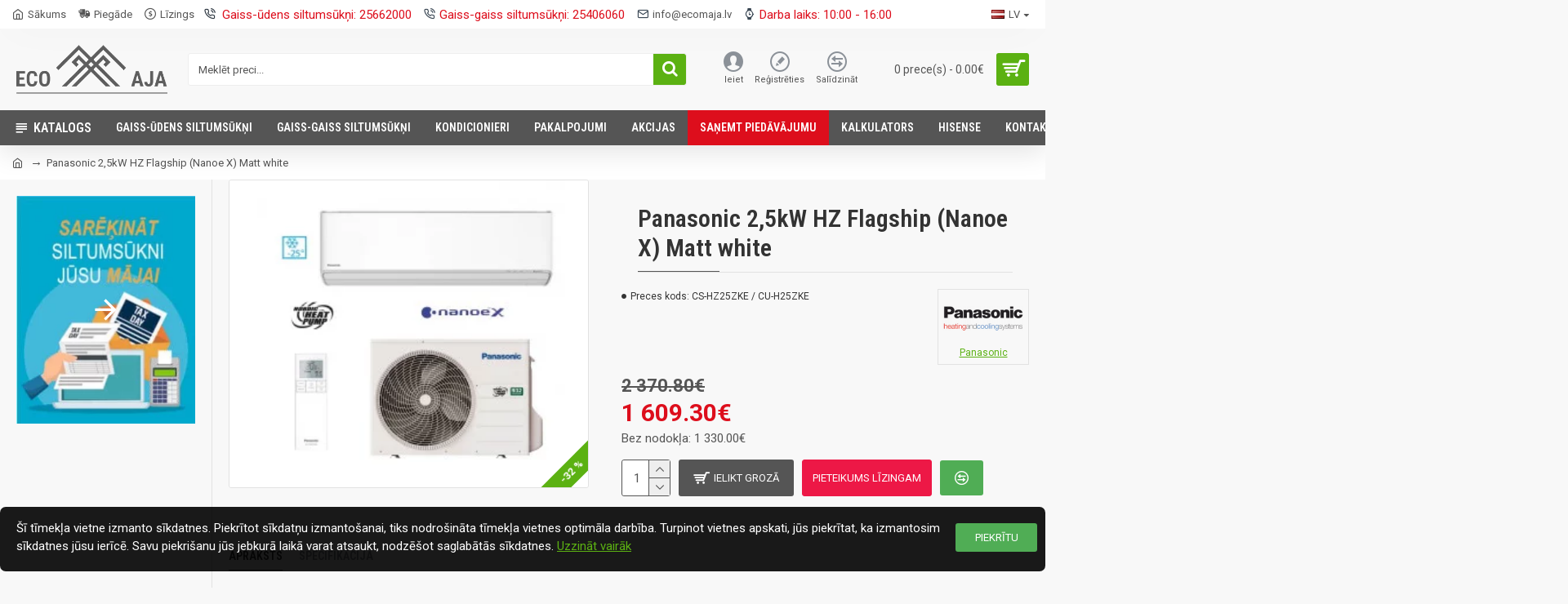

--- FILE ---
content_type: text/html; charset=utf-8
request_url: https://ecomaja.lv/Panasonic_HZ_Flagship_2-5kW_Matt_white
body_size: 52582
content:
<!DOCTYPE html>
<html dir="ltr" lang="lv" class="desktop mac chrome chrome131 webkit oc30 is-guest route-product-product product-763 store-0 skin-1 desktop-header-active mobile-sticky no-wishlist layout-2 one-column column-left" data-jb="24340784" data-jv="3.1.4" data-ov="3.0.3.6">
<head typeof="og:website">
<meta charset="UTF-8" />
<meta name="viewport" content="width=device-width, initial-scale=1.0">
<meta http-equiv="X-UA-Compatible" content="IE=edge">
<title>Panasonic 2,5kW HZ Flagship (Nanoe X) Matt white</title>
<base href="https://ecomaja.lv/" />
<link rel="preconnect" href="https://fonts.googleapis.com/" crossorigin>
<link rel="preconnect" href="https://fonts.gstatic.com/" crossorigin>
<meta property="fb:app_id" content=""/>
<meta property="og:type" content="product"/>
<meta property="og:title" content="Panasonic 2,5kW HZ Flagship (Nanoe X) Matt white"/>
<meta property="og:url" content="http://ecomaja.lv/Panasonic_HZ_Flagship_2-5kW_Matt_white"/>
<meta property="og:image" content="https://ecomaja.lv/image/cache/catalog/Panasonic-hp/Kondicioneri/HZ%20Flagship/Flagship_kompl-600x315w.jpg.webp"/>
<meta property="og:image:width" content="600"/>
<meta property="og:image:height" content="315"/>
<meta property="og:description" content="Panasonic Flagship gaiss-gaiss siltumsūknis ar nanoe™ X tehnoloģiju.

Gaiss-gaiss siltumsūkņa CS-HZ25ZKE / CU-H25ZKE siltuma jaudas:


	Min. /Nom. / Maks. – 0,85kW / 3,20kW / 7,50kW
	Siltuma jauda pie -7°С – 5.00kW
	Siltuma jauda pie -15°С – 4,78kW
	Siltuma jauda pie -20°С – 4.20kW
	Siltuma"/>
<meta name="twitter:card" content="summary"/>
<meta name="twitter:title" content="Panasonic 2,5kW HZ Flagship (Nanoe X) Matt white"/>
<meta name="twitter:image" content="https://ecomaja.lv/image/cache/catalog/Panasonic-hp/Kondicioneri/HZ%20Flagship/Flagship_kompl-200x200h.jpg.webp"/>
<meta name="twitter:image:width" content="200"/>
<meta name="twitter:image:height" content="200"/>
<meta name="twitter:description" content="Panasonic Flagship gaiss-gaiss siltumsūknis ar nanoe™ X tehnoloģiju.

Gaiss-gaiss siltumsūkņa CS-HZ25ZKE / CU-H25ZKE siltuma jaudas:


	Min. /Nom. / Maks. – 0,85kW / 3,20kW / 7,50kW
	Siltuma jauda pie -7°С – 5.00kW
	Siltuma jauda pie -15°С – 4,78kW
	Siltuma jauda pie -20°С – 4.20kW
	Siltuma"/>
<script>window['Journal'] = {"isPopup":false,"isPhone":false,"isTablet":false,"isDesktop":true,"filterScrollTop":false,"filterUrlValuesSeparator":",","countdownDay":"dienas","countdownHour":"stundas","countdownMin":"min","countdownSec":"sek","globalPageColumnLeftTabletStatus":false,"globalPageColumnRightTabletStatus":false,"scrollTop":true,"scrollToTop":false,"notificationHideAfter":"2000","quickviewPageStyleCloudZoomStatus":true,"quickviewPageStyleAdditionalImagesCarousel":true,"quickviewPageStyleAdditionalImagesCarouselStyleSpeed":"3000","quickviewPageStyleAdditionalImagesCarouselStyleAutoPlay":true,"quickviewPageStyleAdditionalImagesCarouselStylePauseOnHover":true,"quickviewPageStyleAdditionalImagesCarouselStyleDelay":"3000","quickviewPageStyleAdditionalImagesCarouselStyleLoop":false,"quickviewPageStyleAdditionalImagesHeightAdjustment":"5","quickviewPageStyleProductStockUpdate":false,"quickviewPageStylePriceUpdate":false,"quickviewPageStyleOptionsSelect":"none","quickviewText":"\u0100trs p\u0101rskats","mobileHeaderOn":"tablet","subcategoriesCarouselStyleSpeed":"3000","subcategoriesCarouselStyleAutoPlay":true,"subcategoriesCarouselStylePauseOnHover":true,"subcategoriesCarouselStyleDelay":"3000","subcategoriesCarouselStyleLoop":false,"productPageStyleImageCarouselStyleSpeed":"500","productPageStyleImageCarouselStyleAutoPlay":false,"productPageStyleImageCarouselStylePauseOnHover":true,"productPageStyleImageCarouselStyleDelay":"3000","productPageStyleImageCarouselStyleLoop":false,"productPageStyleCloudZoomStatus":true,"productPageStyleCloudZoomPosition":"inner","productPageStyleAdditionalImagesCarousel":true,"productPageStyleAdditionalImagesCarouselStyleSpeed":"500","productPageStyleAdditionalImagesCarouselStyleAutoPlay":false,"productPageStyleAdditionalImagesCarouselStylePauseOnHover":true,"productPageStyleAdditionalImagesCarouselStyleDelay":"3000","productPageStyleAdditionalImagesCarouselStyleLoop":false,"productPageStyleAdditionalImagesHeightAdjustment":"","productPageStyleProductStockUpdate":true,"productPageStylePriceUpdate":true,"productPageStyleOptionsSelect":"none","infiniteScrollStatus":true,"infiniteScrollOffset":"4","infiniteScrollLoadPrev":"Iel\u0101d\u0113t iepriek\u0161\u0113jos preces","infiniteScrollLoadNext":"Iel\u0101d\u0113t n\u0101kam\u0101s preces","infiniteScrollLoading":"Notiek iel\u0101de...","infiniteScrollNoneLeft":"J\u016bs esat sasniedzis saraksta beigas.","checkoutUrl":"https:\/\/ecomaja.lv\/index.php?route=checkout\/simplecheckout","headerHeight":"100","headerCompactHeight":"50","mobileMenuOn":"","searchStyleSearchAutoSuggestStatus":true,"searchStyleSearchAutoSuggestDescription":true,"headerMiniSearchDisplay":"default","stickyStatus":true,"stickyFullHomePadding":false,"stickyFullwidth":true,"stickyAt":"","stickyHeight":"","headerTopBarHeight":"35","topBarStatus":true,"headerType":"classic","headerMobileHeight":"60","headerMobileStickyStatus":true,"headerMobileTopBarVisibility":true,"headerMobileTopBarHeight":"40","notification":[{"m":137,"c":"017df752"}],"headerNotice":[{"m":56,"c":"9e4f882c"}],"columnsCount":1};</script>
<script>// forEach polyfill
if (window.NodeList && !NodeList.prototype.forEach) {
	NodeList.prototype.forEach = Array.prototype.forEach;
}

(function () {
	if (Journal['isPhone']) {
		return;
	}

	var wrappers = ['search', 'cart', 'cart-content', 'logo', 'language', 'currency'];
	var documentClassList = document.documentElement.classList;

	function extractClassList() {
		return ['desktop', 'tablet', 'phone', 'desktop-header-active', 'mobile-header-active', 'mobile-menu-active'].filter(function (cls) {
			return documentClassList.contains(cls);
		});
	}

	function mqr(mqls, listener) {
		Object.keys(mqls).forEach(function (k) {
			mqls[k].addListener(listener);
		});

		listener();
	}

	function mobileMenu() {
		console.warn('mobile menu!');

		var element = document.querySelector('#main-menu');
		var wrapper = document.querySelector('.mobile-main-menu-wrapper');

		if (element && wrapper) {
			wrapper.appendChild(element);
		}

		var main_menu = document.querySelector('.main-menu');

		if (main_menu) {
			main_menu.classList.add('accordion-menu');
		}

		document.querySelectorAll('.main-menu .dropdown-toggle').forEach(function (element) {
			element.classList.remove('dropdown-toggle');
			element.classList.add('collapse-toggle');
			element.removeAttribute('data-toggle');
		});

		document.querySelectorAll('.main-menu .dropdown-menu').forEach(function (element) {
			element.classList.remove('dropdown-menu');
			element.classList.remove('j-dropdown');
			element.classList.add('collapse');
		});
	}

	function desktopMenu() {
		console.warn('desktop menu!');

		var element = document.querySelector('#main-menu');
		var wrapper = document.querySelector('.desktop-main-menu-wrapper');

		if (element && wrapper) {
			wrapper.insertBefore(element, document.querySelector('#main-menu-2'));
		}

		var main_menu = document.querySelector('.main-menu');

		if (main_menu) {
			main_menu.classList.remove('accordion-menu');
		}

		document.querySelectorAll('.main-menu .collapse-toggle').forEach(function (element) {
			element.classList.add('dropdown-toggle');
			element.classList.remove('collapse-toggle');
			element.setAttribute('data-toggle', 'dropdown');
		});

		document.querySelectorAll('.main-menu .collapse').forEach(function (element) {
			element.classList.add('dropdown-menu');
			element.classList.add('j-dropdown');
			element.classList.remove('collapse');
		});

		document.body.classList.remove('mobile-wrapper-open');
	}

	function mobileHeader() {
		console.warn('mobile header!');

		Object.keys(wrappers).forEach(function (k) {
			var element = document.querySelector('#' + wrappers[k]);
			var wrapper = document.querySelector('.mobile-' + wrappers[k] + '-wrapper');

			if (element && wrapper) {
				wrapper.appendChild(element);
			}

			if (wrappers[k] === 'cart-content') {
				if (element) {
					element.classList.remove('j-dropdown');
					element.classList.remove('dropdown-menu');
				}
			}
		});

		var search = document.querySelector('#search');
		var cart = document.querySelector('#cart');

		if (search && (Journal['searchStyle'] === 'full')) {
			search.classList.remove('full-search');
			search.classList.add('mini-search');
		}

		if (cart && (Journal['cartStyle'] === 'full')) {
			cart.classList.remove('full-cart');
			cart.classList.add('mini-cart')
		}
	}

	function desktopHeader() {
		console.warn('desktop header!');

		Object.keys(wrappers).forEach(function (k) {
			var element = document.querySelector('#' + wrappers[k]);
			var wrapper = document.querySelector('.desktop-' + wrappers[k] + '-wrapper');

			if (wrappers[k] === 'cart-content') {
				if (element) {
					element.classList.add('j-dropdown');
					element.classList.add('dropdown-menu');
					document.querySelector('#cart').appendChild(element);
				}
			} else {
				if (element && wrapper) {
					wrapper.appendChild(element);
				}
			}
		});

		var search = document.querySelector('#search');
		var cart = document.querySelector('#cart');

		if (search && (Journal['searchStyle'] === 'full')) {
			search.classList.remove('mini-search');
			search.classList.add('full-search');
		}

		if (cart && (Journal['cartStyle'] === 'full')) {
			cart.classList.remove('mini-cart');
			cart.classList.add('full-cart');
		}

		documentClassList.remove('mobile-cart-content-container-open');
		documentClassList.remove('mobile-main-menu-container-open');
		documentClassList.remove('mobile-overlay');
	}

	function moveElements(classList) {
		if (classList.includes('mobile-header-active')) {
			mobileHeader();
			mobileMenu();
		} else if (classList.includes('mobile-menu-active')) {
			desktopHeader();
			mobileMenu();
		} else {
			desktopHeader();
			desktopMenu();
		}
	}

	var mqls = {
		phone: window.matchMedia('(max-width: 768px)'),
		tablet: window.matchMedia('(max-width: 1024px)'),
		menu: window.matchMedia('(max-width: ' + Journal['mobileMenuOn'] + 'px)')
	};

	mqr(mqls, function () {
		var oldClassList = extractClassList();

		if (Journal['isDesktop']) {
			if (mqls.phone.matches) {
				documentClassList.remove('desktop');
				documentClassList.remove('tablet');
				documentClassList.add('mobile');
				documentClassList.add('phone');
			} else if (mqls.tablet.matches) {
				documentClassList.remove('desktop');
				documentClassList.remove('phone');
				documentClassList.add('mobile');
				documentClassList.add('tablet');
			} else {
				documentClassList.remove('mobile');
				documentClassList.remove('phone');
				documentClassList.remove('tablet');
				documentClassList.add('desktop');
			}

			if (documentClassList.contains('phone') || (documentClassList.contains('tablet') && Journal['mobileHeaderOn'] === 'tablet')) {
				documentClassList.remove('desktop-header-active');
				documentClassList.add('mobile-header-active');
			} else {
				documentClassList.remove('mobile-header-active');
				documentClassList.add('desktop-header-active');
			}
		}

		if (documentClassList.contains('desktop-header-active') && mqls.menu.matches) {
			documentClassList.add('mobile-menu-active');
		} else {
			documentClassList.remove('mobile-menu-active');
		}

		var newClassList = extractClassList();

		if (oldClassList.join(' ') !== newClassList.join(' ')) {
			if (documentClassList.contains('safari') && !documentClassList.contains('ipad') && navigator.maxTouchPoints && navigator.maxTouchPoints > 2) {
				window.fetch('index.php?route=journal3/journal3/device_detect', {
					method: 'POST',
					body: 'device=ipad',
					headers: {
						'Content-Type': 'application/x-www-form-urlencoded'
					}
				}).then(function (data) {
					return data.json();
				}).then(function (data) {
					if (data.response.reload) {
						window.location.reload();
					}
				});
			}

			if (document.readyState === 'loading') {
				document.addEventListener('DOMContentLoaded', function () {
					moveElements(newClassList);
				});
			} else {
				moveElements(newClassList);
			}
		}
	});

})();

(function () {
	var cookies = {};
	var style = document.createElement('style');
	var documentClassList = document.documentElement.classList;

	document.head.appendChild(style);

	document.cookie.split('; ').forEach(function (c) {
		var cc = c.split('=');
		cookies[cc[0]] = cc[1];
	});

	if (Journal['popup']) {
		for (var i in Journal['popup']) {
			if (!cookies['p-' + Journal['popup'][i]['c']]) {
				documentClassList.add('popup-open');
				documentClassList.add('popup-center');
				break;
			}
		}
	}

	if (Journal['notification']) {
		for (var i in Journal['notification']) {
			if (cookies['n-' + Journal['notification'][i]['c']]) {
				style.sheet.insertRule('.module-notification-' + Journal['notification'][i]['m'] + '{ display:none }');
			}
		}
	}

	if (Journal['headerNotice']) {
		for (var i in Journal['headerNotice']) {
			if (cookies['hn-' + Journal['headerNotice'][i]['c']]) {
				style.sheet.insertRule('.module-header_notice-' + Journal['headerNotice'][i]['m'] + '{ display:none }');
			}
		}
	}

	if (Journal['layoutNotice']) {
		for (var i in Journal['layoutNotice']) {
			if (cookies['ln-' + Journal['layoutNotice'][i]['c']]) {
				style.sheet.insertRule('.module-layout_notice-' + Journal['layoutNotice'][i]['m'] + '{ display:none }');
			}
		}
	}
})();
</script>
<script>WebFontConfig = { google: { families: ["Roboto+Condensed:700,400,600:latin-ext,cyrillic","Roboto:400,700:latin-ext,cyrillic"] } };</script>
<link href="catalog/view/javascript/bootstrap/css/bootstrap.min.css?v=24340784" type="text/css" rel="stylesheet" media="all" />
<link href="catalog/view/javascript/font-awesome/css/font-awesome.min.css?v=24340784" type="text/css" rel="stylesheet" media="all" />
<link href="catalog/view/theme/journal3/icons/style.minimal.css?v=24340784" type="text/css" rel="stylesheet" media="all" />
<link href="catalog/view/theme/journal3/lib/imagezoom/imagezoom.min.css?v=24340784" type="text/css" rel="stylesheet" media="all" />
<link href="catalog/view/theme/journal3/lib/lightgallery/css/lightgallery.min.css?v=24340784" type="text/css" rel="stylesheet" media="all" />
<link href="catalog/view/theme/journal3/lib/lightgallery/css/lg-transitions.min.css?v=24340784" type="text/css" rel="stylesheet" media="all" />
<link href="catalog/view/theme/journal3/lib/swiper/swiper.min.css?v=24340784" type="text/css" rel="stylesheet" media="all" />
<link href="catalog/view/theme/journal3/stylesheet/style.css?v=24340784" type="text/css" rel="stylesheet" media="all" />
<link href="catalog/view/javascript/jquery/magnific/magnific-popup.css?v=24340784" type="text/css" rel="stylesheet" media="all" />
<link href="catalog/view/javascript/jquery/datetimepicker/bootstrap-datetimepicker.min.css?v=24340784" type="text/css" rel="stylesheet" media="all" />
<link href="catalog/view/javascript/jquery/formbuilder/colorpicker/css/colorpicker.css?v=24340784" type="text/css" rel="stylesheet" media="all" />
<link href="catalog/view/javascript/jquery/formbuilder/dropzone/dist/dropzone.css?v=24340784" type="text/css" rel="stylesheet" media="all" />
<link href="catalog/view/theme/default/stylesheet/ciformbuilder/style.css?v=24340784" type="text/css" rel="stylesheet" media="all" />
<link href="https://ecomaja.lv/Panasonic_HZ_Flagship_2-5kW_Matt_white" rel="canonical" />
<link href="https://ecomaja.lv/image/catalog/Favikon/favicon-32x32.png" rel="icon" />
<!-- Google tag (gtag.js) -->
<script async src="https://www.googletagmanager.com/gtag/js?id=G-L77KX1XTJD"></script>
<script>
  window.dataLayer = window.dataLayer || [];
  function gtag(){dataLayer.push(arguments);}
  gtag('js', new Date());

  gtag('config', 'G-L77KX1XTJD');
</script>
<style>
.blog-post .post-details .post-stats{white-space:nowrap;overflow-x:auto;overflow-y:hidden;-webkit-overflow-scrolling:touch;;color:rgba(85, 85, 85, 1);margin-top:15px;margin-bottom:35px}.blog-post .post-details .post-stats .p-category{flex-wrap:nowrap;display:inline-flex}.mobile .blog-post .post-details .post-stats{overflow-x:scroll}.blog-post .post-details .post-stats::-webkit-scrollbar{-webkit-appearance:none;height:1px;height:5px;width:5px}.blog-post .post-details .post-stats::-webkit-scrollbar-track{background-color:white}.blog-post .post-details .post-stats::-webkit-scrollbar-thumb{background-color:#999;background-color:rgba(85, 85, 85, 1)}.blog-post .post-details .post-stats .p-posted{display:none}.blog-post .post-details .post-stats .p-author{display:none}.blog-post .post-details .post-stats .p-date{display:inline-flex}.p-date-image{color:rgba(255, 255, 255, 1);font-weight:700;background:rgba(15, 58, 141, 1);margin:7px;border-radius:3px}.blog-post .post-details .post-stats .p-comment{display:none}.blog-post .post-details .post-stats .p-view{display:inline-flex}.post-details{padding-bottom:20px}.post-content>p{margin-bottom:10px}.post-content{font-size:16px;column-count:initial;column-gap:50px;column-rule-style:none}.post-image{display:block;text-align:left;float:none}.post-image
img{border-radius:10px;box-shadow:0 5px 50px -10px rgba(0, 0, 0, 0.05)}.blog-post
.tags{margin-top:15px;justify-content:flex-start;font-size:13px;font-weight:700;justify-content:center}.blog-post .tags a, .blog-post .tags-title{margin-right:8px;margin-bottom:8px}.blog-post .tags
b{display:none}.blog-post .tags
a{border-radius:10px;padding-right:8px;padding-left:8px;font-size:13px;color:rgba(230, 230, 230, 1);font-weight:400;text-decoration:none;background:rgba(44, 54, 64, 1)}.blog-post .tags a:hover{color:rgba(255,255,255,1);background:rgba(15,58,141,1)}.post-comments{margin-top:20px}.reply-btn.btn,.reply-btn.btn:visited{font-size:13px;color:rgba(255,255,255,1);font-weight:400;text-transform:uppercase}.reply-btn.btn:hover{color:rgba(255, 255, 255, 1) !important;background:rgba(91, 177, 18, 1) !important}.reply-btn.btn:active,.reply-btn.btn:hover:active,.reply-btn.btn:focus:active{color:rgba(255, 255, 255, 1) !important;background:rgba(15, 58, 141, 1) !important;box-shadow:inset 0 0 5px rgba(0,0,0,0.1)}.reply-btn.btn:focus{color:rgba(255, 255, 255, 1) !important;box-shadow:inset 0 0 5px rgba(0,0,0,0.1)}.reply-btn.btn{background:rgba(85, 85, 85, 1);border-width:2px;padding:13px;padding-right:18px;padding-left:18px;border-radius:3px !important}.desktop .reply-btn.btn:hover{box-shadow:0 10px 30px rgba(0,0,0,0.1)}.reply-btn.btn.btn.disabled::after{font-size:20px}.post-comment{margin-bottom:30px;padding-bottom:15px;border-width:0;border-bottom-width:1px;border-style:solid}.post-reply{margin-top:15px;margin-left:60px;padding-top:20px;border-width:0;border-top-width:1px;border-style:solid}.user-avatar{display:block;margin-right:15px;border-radius:50%}.module-blog_comments .side-image{display:block}.post-comment .user-name{font-size:18px;font-weight:700}.post-comment .user-data
div{font-size:12px}.post-comment .user-site::before{left:-1px}.post-comment .user-data .user-date{display:inline-flex}.post-comment .user-data .user-time{display:inline-flex}.comment-form .form-group:not(.required){display:flex}.user-data .user-site{display:inline-flex}.main-posts.post-grid .post-layout.swiper-slide{margin-right:20px;width:calc((100% - 4 * 20px) / 5 - 0.01px)}.main-posts.post-grid .post-layout:not(.swiper-slide){padding:10px;width:calc(100% / 5 - 0.01px)}.one-column #content .main-posts.post-grid .post-layout.swiper-slide{margin-right:20px;width:calc((100% - 2 * 20px) / 3 - 0.01px)}.one-column #content .main-posts.post-grid .post-layout:not(.swiper-slide){padding:10px;width:calc(100% / 3 - 0.01px)}.two-column #content .main-posts.post-grid .post-layout.swiper-slide{margin-right:20px;width:calc((100% - 2 * 20px) / 3 - 0.01px)}.two-column #content .main-posts.post-grid .post-layout:not(.swiper-slide){padding:10px;width:calc(100% / 3 - 0.01px)}.side-column .main-posts.post-grid .post-layout.swiper-slide{margin-right:20px;width:calc((100% - 0 * 20px) / 1 - 0.01px)}.side-column .main-posts.post-grid .post-layout:not(.swiper-slide){padding:10px;width:calc(100% / 1 - 0.01px)}.main-posts.post-grid{margin:-10px}.post-grid .post-thumb{background:rgba(255, 255, 255, 1)}.desktop .post-grid .post-thumb:hover{box-shadow:0 10px 30px rgba(0, 0, 0, 0.1)}.post-grid .post-thumb:hover .image
img{transform:scale(1.15)}.post-grid .post-thumb
.caption{position:relative;bottom:auto;width:auto}.post-grid .post-thumb
.name{display:flex;width:auto;margin-left:auto;margin-right:auto;justify-content:flex-start;margin-left:0;margin-right:auto;padding-left:15px;margin-top:12px;margin-bottom:12px}.post-grid .post-thumb .name
a{white-space:normal;overflow:visible;text-overflow:initial;font-family:'Roboto Condensed';font-weight:700;font-size:17px;color:rgba(58, 71, 84, 1)}.post-grid .post-thumb
.description{display:block;font-size:14px;color:rgba(85, 85, 85, 1);padding-right:15px;padding-left:15px}.post-grid .post-thumb .button-group{display:flex;justify-content:center;padding:15px}.post-grid .post-thumb .btn-read-more::before{display:none}.post-grid .post-thumb .btn-read-more::after{display:none;content:'\e5c8' !important;font-family:icomoon !important}.post-grid .post-thumb .btn-read-more .btn-text{display:inline-block;padding:0}.post-grid .post-thumb .btn-read-more.btn, .post-grid .post-thumb .btn-read-more.btn:visited{font-size:12px;color:rgba(85, 85, 85, 1);text-transform:none}.post-grid .post-thumb .btn-read-more.btn:hover{color:rgba(85, 85, 85, 1) !important;background:none !important}.post-grid .post-thumb .btn-read-more.btn:active, .post-grid .post-thumb .btn-read-more.btn:hover:active, .post-grid .post-thumb .btn-read-more.btn:focus:active{color:rgba(85, 85, 85, 1) !important;background:none !important;box-shadow:none}.post-grid .post-thumb .btn-read-more.btn:focus{color:rgba(85, 85, 85, 1) !important;background:none;box-shadow:none}.post-grid .post-thumb .btn-read-more.btn{background:none;border-style:none;padding:3px;box-shadow:none}.desktop .post-grid .post-thumb .btn-read-more.btn:hover{box-shadow:none}.post-grid .post-thumb .btn-read-more.btn.btn.disabled::after{font-size:20px}.post-grid .post-thumb .post-stats{display:flex;justify-content:center;position:absolute;transform:translateY(-100%);width:100%;background:rgba(240, 242, 245, 0.9);padding:7px}.post-grid .post-thumb .post-stats .p-author{display:none}.post-grid .post-thumb
.image{display:block}.post-grid .post-thumb .p-date{display:flex}.post-grid .post-thumb .post-stats .p-comment{display:none}.post-grid .post-thumb .post-stats .p-view{display:flex}.post-list .post-layout:not(.swiper-slide){margin-bottom:40px}.post-list .post-thumb
.caption{flex-basis:200px;background:rgba(248, 248, 248, 1);padding:20px;padding-top:15px}.post-list .post-thumb
.image{display:block}.desktop .post-list .post-thumb:hover{box-shadow:0 15px 90px -10px rgba(0, 0, 0, 0.2)}.post-list .post-thumb:hover .image
img{transform:scale(1.15)}.post-list .post-thumb
.name{display:flex;width:auto;margin-left:auto;margin-right:auto;justify-content:flex-start;margin-left:0;margin-right:auto}.post-list .post-thumb .name
a{white-space:normal;overflow:visible;text-overflow:initial;font-family:'Roboto Condensed';font-weight:700;font-size:22px;color:rgba(51, 51, 51, 1)}.desktop .post-list .post-thumb .name a:hover{color:rgba(85, 85, 85, 1)}.post-list .post-thumb
.description{display:block;color:rgba(139, 145, 152, 1);padding-top:5px;padding-bottom:5px;margin-bottom:10px}.post-list .post-thumb .button-group{display:flex;justify-content:flex-start}.post-list .post-thumb .btn-read-more::before{display:inline-block}.post-list .post-thumb .btn-read-more .btn-text{display:inline-block;padding:0
.4em}.post-list .post-thumb .btn-read-more::after{content:'\e5c8' !important;font-family:icomoon !important}.post-list .post-thumb .btn-read-more.btn, .post-list .post-thumb .btn-read-more.btn:visited{font-size:13px;color:rgba(44, 54, 64, 1);font-weight:400;text-transform:uppercase}.post-list .post-thumb .btn-read-more.btn:hover{color:rgba(255, 255, 255, 1) !important;background:rgba(91, 177, 18, 1) !important}.post-list .post-thumb .btn-read-more.btn:active, .post-list .post-thumb .btn-read-more.btn:hover:active, .post-list .post-thumb .btn-read-more.btn:focus:active{color:rgba(255, 255, 255, 1) !important;background:rgba(15, 58, 141, 1) !important;border-color:rgba(15, 58, 141, 1) !important;box-shadow:inset 0 0 5px rgba(0, 0, 0, 0.1)}.post-list .post-thumb .btn-read-more.btn:focus{color:rgba(255, 255, 255, 1) !important;box-shadow:inset 0 0 5px rgba(0, 0, 0, 0.1)}.post-list .post-thumb .btn-read-more.btn{background:none;border-width:1px;border-style:solid;border-color:rgba(85, 85, 85, 1);padding:12px;padding-right:15px;padding-left:15px}.post-list .post-thumb .btn-read-more.btn:hover, .post-list .post-thumb .btn-read-more.btn:active:hover{border-color:rgba(91, 177, 18, 1)}.desktop .post-list .post-thumb .btn-read-more.btn:hover{box-shadow:0 10px 30px rgba(0, 0, 0, 0.1)}.post-list .post-thumb .btn-read-more.btn.btn.disabled::after{font-size:20px}.post-list .post-thumb .post-stats{display:flex;font-size:14px;color:rgba(139, 145, 152, 1);justify-content:flex-start;margin-bottom:10px}.post-list .post-thumb .post-stats .p-author::before{font-size:13px}.post-list .post-thumb .post-stats .p-author{display:none}.post-list .post-thumb .p-date{display:flex}.post-list .post-thumb .post-stats .p-comment{display:none}.post-list .post-thumb .post-stats .p-view{display:flex}.blog-feed
span{display:block;color:rgba(85, 85, 85, 1) !important}.blog-feed{display:inline-flex;margin-right:30px;margin-top:-5px}.blog-feed::before{content:'\f143' !important;font-family:icomoon !important;font-size:14px;color:rgba(85,85,85,1)}.countdown{font-family:'Roboto Condensed';font-weight:400;font-size:15px;color:rgba(51, 51, 51, 1);background:rgba(240, 242, 245, 1);border-radius:3px;width:90%}.countdown div
span{color:rgba(85,85,85,1)}.countdown>div{border-style:solid;border-color:rgba(226, 226, 226, 1)}.boxed-layout .site-wrapper{overflow:hidden}.boxed-layout
.header{padding:0
20px}.boxed-layout
.breadcrumb{padding-left:20px;padding-right:20px}.wrapper, .mega-menu-content, .site-wrapper > .container, .grid-cols,.desktop-header-active .is-sticky .header .desktop-main-menu-wrapper,.desktop-header-active .is-sticky .sticky-fullwidth-bg,.boxed-layout .site-wrapper, .breadcrumb, .title-wrapper, .page-title > span,.desktop-header-active .header .top-bar,.desktop-header-active .header .mid-bar,.desktop-main-menu-wrapper{max-width:1280px}.desktop-main-menu-wrapper .main-menu>.j-menu>.first-dropdown::before{transform:translateX(calc(0px - (100vw - 1280px) / 2))}html[dir='rtl'] .desktop-main-menu-wrapper .main-menu>.j-menu>.first-dropdown::before{transform:none;right:calc(0px - (100vw - 1280px) / 2)}.desktop-main-menu-wrapper .main-menu>.j-menu>.first-dropdown.mega-custom::before{transform:translateX(calc(0px - (200vw - 1280px) / 2))}html[dir='rtl'] .desktop-main-menu-wrapper .main-menu>.j-menu>.first-dropdown.mega-custom::before{transform:none;right:calc(0px - (200vw - 1280px) / 2)}body{background:rgba(248,248,248,1);font-family:'Roboto';font-weight:400;font-size:15px;line-height:1.5;-webkit-font-smoothing:antialiased}#content{padding-bottom:20px}.column-left
#content{padding-left:30px}.column-right
#content{padding-right:30px}.side-column{max-width:280px;padding:30px;padding-top:0px;padding-right:0px;padding-left:0px}.one-column
#content{max-width:calc(100% - 280px)}.two-column
#content{max-width:calc(100% - 280px * 2)}#column-left{border-width:0;border-right-width:1px;border-style:solid;border-color:rgba(226,226,226,1)}#column-right{border-width:0;border-left-width:1px;border-style:solid;border-color:rgba(226,226,226,1);padding:30px;padding-top:0px;padding-right:0px}.page-title{display:block}.dropdown.drop-menu>.j-dropdown{left:0;right:auto;transform:translate3d(0,-10px,0)}.dropdown.drop-menu.animating>.j-dropdown{left:0;right:auto;transform:none}.dropdown.drop-menu>.j-dropdown::before{left:10px;right:auto;transform:translateX(0)}.dropdown.dropdown .j-menu .dropdown>a>.count-badge{margin-right:0}.dropdown.dropdown .j-menu .dropdown>a>.count-badge+.open-menu+.menu-label{margin-left:7px}.dropdown.dropdown .j-menu .dropdown>a::after{display:block}.dropdown.dropdown .j-menu>li>a{font-size:14px;color:rgba(58, 71, 84, 1);font-weight:400;background:rgba(255, 255, 255, 1);padding:10px;padding-left:15px}.dropdown.dropdown .j-menu .links-text{white-space:normal;overflow:visible;text-overflow:initial}.dropdown.dropdown .j-menu>li>a::before{margin-right:7px;min-width:20px;font-size:18px}.desktop .dropdown.dropdown .j-menu > li:hover > a, .dropdown.dropdown .j-menu>li.active>a{background:rgba(240, 242, 245, 1)}.dropdown.dropdown .j-menu > li > a, .dropdown.dropdown.accordion-menu .menu-item > a + div, .dropdown.dropdown .accordion-menu .menu-item>a+div{border-style:none}.dropdown.dropdown .j-menu a .count-badge{display:none;position:relative}.dropdown.dropdown:not(.mega-menu) .j-dropdown{min-width:200px}.dropdown.dropdown:not(.mega-menu) .j-menu{box-shadow:30px 40px 90px -10px rgba(0, 0, 0, 0.2)}.dropdown.dropdown .j-dropdown::before{display:block;border-bottom-color:rgba(255,255,255,1);margin-left:7px;margin-top:-10px}legend{font-family:'Roboto Condensed';font-weight:600;font-size:17px;margin-bottom:15px;white-space:normal;overflow:visible;text-overflow:initial;font-family:'Roboto Condensed';font-weight:600;font-size:17px;margin-bottom:15px;white-space:normal;overflow:visible;text-overflow:initial}legend::after{content:'';display:block;position:relative;margin-top:10px;content:'';display:block;position:relative;margin-top:10px}legend.page-title>span::after{content:'';display:block;position:relative;margin-top:10px;content:'';display:block;position:relative;margin-top:10px}legend::after,legend.page-title>span::after{width:50px;height:1px;background:rgba(85,85,85,1);width:50px;height:1px;background:rgba(85,85,85,1)}.title{font-family:'Roboto Condensed';font-weight:600;font-size:17px;margin-bottom:15px;white-space:normal;overflow:visible;text-overflow:initial}.title::after{content:'';display:block;position:relative;margin-top:10px}.title.page-title>span::after{content:'';display:block;position:relative;margin-top:10px}.title::after,.title.page-title>span::after{width:50px;height:1px;background:rgba(85, 85, 85, 1)}html:not(.popup) .page-title{font-size:30px;border-width:0;border-bottom-width:1px;border-style:solid;border-color:rgba(226, 226, 226, 1);margin-top:30px;margin-bottom:30px;white-space:normal;overflow:visible;text-overflow:initial}html:not(.popup) .page-title::after{content:'';display:block;position:relative;margin-top:10px}html:not(.popup) .page-title.page-title>span::after{content:'';display:block;position:relative;margin-top:10px}html:not(.popup) .page-title::after, html:not(.popup) .page-title.page-title>span::after{width:100px;height:1px;background:rgba(85,85,85,1)}.grid-col::before{display:none !important}.menu-label{color:rgba(255,255,255,1);font-weight:400;text-transform:none;background:rgba(85,85,85,1);padding:1px;padding-right:5px;padding-left:5px}.btn,.btn:visited{font-size:13px;color:rgba(255,255,255,1);font-weight:400;text-transform:uppercase}.btn:hover{color:rgba(255, 255, 255, 1) !important;background:rgba(91, 177, 18, 1) !important}.btn:active,.btn:hover:active,.btn:focus:active{color:rgba(255, 255, 255, 1) !important;background:rgba(15, 58, 141, 1) !important;box-shadow:inset 0 0 5px rgba(0,0,0,0.1)}.btn:focus{color:rgba(255, 255, 255, 1) !important;box-shadow:inset 0 0 5px rgba(0,0,0,0.1)}.btn{background:rgba(85, 85, 85, 1);border-width:2px;padding:13px;padding-right:18px;padding-left:18px;border-radius:3px !important}.desktop .btn:hover{box-shadow:0 10px 30px rgba(0,0,0,0.1)}.btn.btn.disabled::after{font-size:20px}.btn-secondary.btn{background:rgba(91,177,18,1)}.btn-secondary.btn:hover{background:rgba(128, 129, 131, 1) !important}.btn-secondary.btn.btn.disabled::after{font-size:20px}.btn-success.btn{background:rgba(80,173,85,1)}.btn-success.btn:hover{background:rgba(91, 177, 18, 1) !important}.btn-success.btn.btn.disabled::after{font-size:20px}.btn-danger.btn{background:rgba(221,14,28,1)}.btn-danger.btn:hover{background:rgba(91, 177, 18, 1) !important}.btn-danger.btn.btn.disabled::after{font-size:20px}.btn-warning.btn{background:rgba(85,85,85,1)}.btn-warning.btn:hover{background:rgba(91, 177, 18, 1) !important}.btn-warning.btn.btn.disabled::after{font-size:20px}.btn-info.btn{background:rgba(85,85,85,1)}.btn-info.btn:hover{background:rgba(91, 177, 18, 1) !important}.btn-info.btn.btn.disabled::after{font-size:20px}.btn-light.btn,.btn-light.btn:visited{color:rgba(51,51,51,1)}.btn-light.btn{background:rgba(238,238,238,1)}.btn-light.btn:hover{background:rgba(226, 226, 226, 1) !important}.btn-light.btn.btn.disabled::after{font-size:20px}.btn-dark.btn{background:rgba(44,54,64,1)}.btn-dark.btn:hover{background:rgba(58, 71, 84, 1) !important}.btn-dark.btn.btn.disabled::after{font-size:20px}.buttons{margin-top:20px;font-size:12px}.buttons .pull-right .btn, .buttons .pull-right .btn:visited{font-size:13px;color:rgba(255, 255, 255, 1);font-weight:400;text-transform:uppercase}.buttons .pull-right .btn:hover{color:rgba(255, 255, 255, 1) !important;background:rgba(91, 177, 18, 1) !important}.buttons .pull-right .btn:active, .buttons .pull-right .btn:hover:active, .buttons .pull-right .btn:focus:active{color:rgba(255, 255, 255, 1) !important;background:rgba(15, 58, 141, 1) !important;box-shadow:inset 0 0 5px rgba(0, 0, 0, 0.1)}.buttons .pull-right .btn:focus{color:rgba(255, 255, 255, 1) !important;box-shadow:inset 0 0 5px rgba(0, 0, 0, 0.1)}.buttons .pull-right
.btn{background:rgba(85, 85, 85, 1);border-width:2px;padding:13px;padding-right:18px;padding-left:18px;border-radius:3px !important}.desktop .buttons .pull-right .btn:hover{box-shadow:0 10px 30px rgba(0, 0, 0, 0.1)}.buttons .pull-right .btn.btn.disabled::after{font-size:20px}.buttons .pull-left
.btn{background:rgba(91, 177, 18, 1)}.buttons .pull-left .btn:hover{background:rgba(128, 129, 131, 1) !important}.buttons .pull-left .btn.btn.disabled::after{font-size:20px}.buttons>div{flex:1;width:auto;flex-basis:0}.buttons > div
.btn{width:100%}.buttons .pull-left{margin-right:0}.buttons .pull-right:only-child{flex:1;margin:0
0 0 auto}.buttons .pull-right:only-child
.btn{width:100%}.buttons input+.btn{margin-top:5px}.buttons input[type=checkbox]{margin-right:7px !important;margin-left:3px !important}.tags{margin-top:15px;justify-content:flex-start;font-size:13px;font-weight:700}.tags a,.tags-title{margin-right:8px;margin-bottom:8px}.tags
b{display:none}.tags
a{border-radius:10px;padding-right:8px;padding-left:8px;font-size:13px;color:rgba(230, 230, 230, 1);font-weight:400;text-decoration:none;background:rgba(44, 54, 64, 1)}.tags a:hover{color:rgba(255,255,255,1);background:rgba(15,58,141,1)}.nav-tabs>li>a,.nav-tabs>li.active>a,.nav-tabs>li.active>a:hover,.nav-tabs>li.active>a:focus{font-family:'Roboto Condensed';font-weight:600;font-size:14px;color:rgba(139, 145, 152, 1);text-transform:uppercase}.desktop .nav-tabs>li:hover>a,.nav-tabs>li.active>a{color:rgba(51,51,51,1)}.nav-tabs>li.active>a,.nav-tabs>li.active>a:hover,.nav-tabs>li.active>a:focus{color:rgba(51,51,51,1)}.nav-tabs>li{border-width:0;border-bottom-width:1px;border-style:solid;border-color:rgba(0,0,0,0);flex-grow:0}.nav-tabs>li.active{border-color:rgba(85,85,85,1)}.nav-tabs>li.active::after{display:none;border-top-width:10px}.nav-tabs>li>a{justify-content:center;white-space:nowrap;padding:0px;padding-bottom:8px}.nav-tabs>li>a::before{font-size:18px}.nav-tabs{display:flex;justify-content:flex-start;flex-wrap:nowrap;overflow-x:auto;overflow-y:hidden;-webkit-overflow-scrolling:touch;;min-width:50px}.nav-tabs>li:not(:last-child){margin-right:20px}.mobile .nav-tabs{overflow-x:scroll}.nav-tabs::-webkit-scrollbar{-webkit-appearance:none;height:1px;height:1px;width:1px}.nav-tabs::-webkit-scrollbar-track{background-color:white;background-color:rgba(238,238,238,1)}.nav-tabs::-webkit-scrollbar-thumb{background-color:#999;background-color:rgba(139,145,152,1)}.tab-container::before{display:none}.tab-content{padding-top:20px}.tab-container{display:block}.tab-container .nav-tabs{flex-direction:row}.alert{margin-bottom:20px}.breadcrumb{display:block !important;text-align:left;background:rgba(255,255,255,1);padding:10px;padding-left:0px;white-space:nowrap}.breadcrumb::before{background:rgba(255, 255, 255, 1)}.breadcrumb li:first-of-type a i::before{content:'\eb69' !important;font-family:icomoon !important;top:1px}.breadcrumb
a{font-size:13px;color:rgba(85, 85, 85, 1)}.breadcrumb li:last-of-type
a{color:rgba(85,85,85,1)}.breadcrumb>li+li:before{content:'→';color:rgba(85, 85, 85, 1);top:1px}.mobile
.breadcrumb{overflow-x:scroll}.breadcrumb::-webkit-scrollbar{-webkit-appearance:none;height:1px;height:1px;width:1px}.breadcrumb::-webkit-scrollbar-track{background-color:white}.breadcrumb::-webkit-scrollbar-thumb{background-color:#999;background-color:rgba(85, 85, 85, 1)}.panel-group .panel-heading a::before{content:'\f067' !important;font-family:icomoon !important;font-size:16px;color:rgba(85, 85, 85, 1);margin-right:3px;order:10}.desktop .panel-group .panel-heading:hover a::before{color:rgba(0, 0, 0, 1)}.panel-group .panel-active .panel-heading a::before{content:'\f068' !important;font-family:icomoon !important;color:rgba(85, 85, 85, 1)}.panel-group .panel-heading
a{justify-content:space-between;font-family:'Roboto Condensed';font-weight:400;font-size:18px;color:rgba(51, 51, 51, 1);padding:15px;padding-right:5px;padding-left:0px}.panel-group .panel-heading:hover
a{color:rgba(0, 0, 0, 1)}.panel-group .panel-active .panel-heading:hover a, .panel-group .panel-active .panel-heading
a{color:rgba(51, 51, 51, 1)}.panel-group .panel-heading{border-width:0;border-top-width:1px;border-style:solid;border-color:rgba(238, 238, 238, 1)}.panel-group .panel:first-child .panel-heading{border-width:0px}.panel-group .panel-body{padding-bottom:20px}body h1, body h2, body h3, body h4, body h5, body
h6{font-family:'Roboto Condensed';font-weight:600}body
a{color:rgba(91, 177, 18, 1);text-decoration:underline;display:inline-block}body a:hover{color:rgba(85, 85, 85, 1);text-decoration:none}body
p{margin-bottom:15px}body
h1{margin-bottom:20px}body
h2{font-size:30px;margin-bottom:15px}body
h3{margin-bottom:15px}body
h4{text-transform:uppercase;margin-bottom:15px}body
h5{font-size:22px;color:rgba(139, 145, 152, 1);font-weight:400;margin-bottom:20px}body
h6{font-size:15px;color:rgba(255, 255, 255, 1);text-transform:uppercase;background:rgba(85, 85, 85, 1);padding:10px;padding-top:7px;padding-bottom:7px;margin-top:5px;margin-bottom:15px;display:inline-block}body
blockquote{font-size:17px;font-weight:400;padding-left:20px;margin-top:20px;margin-bottom:20px;border-width:0;border-left-width:5px;border-style:solid;border-color:rgba(85, 85, 85, 1);float:none;display:flex;flex-direction:column;max-width:500px}body blockquote::before{margin-left:initial;margin-right:auto;float:none;content:'\e9af' !important;font-family:icomoon !important;font-size:45px;color:rgba(15, 58, 141, 1);margin-right:10px;margin-bottom:10px}body
hr{margin-top:20px;margin-bottom:20px;border-width:0;border-top-width:1px;border-style:solid;border-color:rgba(226, 226, 226, 1);overflow:hidden}body .drop-cap{font-family:'Roboto' !important;font-weight:700 !important;font-size:70px !important;font-family:Georgia,serif;font-weight:700;margin-right:8px}body .amp::before{content:'\e901' !important;font-family:icomoon !important;font-size:25px;top:5px}body .video-responsive{margin:0px;margin-bottom:20px}.count-badge{font-family:'Roboto';font-weight:400;font-size:11px;color:rgba(255,255,255,1);background:rgba(221,14,28,1);border-width:2px;border-style:solid;border-color:rgba(248,248,248,1);border-radius:50px}.count-zero{display:none !important}.product-label
b{font-size:11px;color:rgba(255, 255, 255, 1);font-weight:700;text-transform:uppercase;background:rgba(91, 177, 18, 1);border-radius:3px;padding:5px;padding-bottom:6px}.product-label.product-label-default
b{min-width:45px}.tooltip-inner{font-size:12px;color:rgba(85, 85, 85, 1);background:rgba(255, 255, 255, 1);border-radius:3px;box-shadow:0 10px 30px rgba(0, 0, 0, 0.1)}.tooltip.top .tooltip-arrow{border-top-color:rgba(255, 255, 255, 1)}.tooltip.right .tooltip-arrow{border-right-color:rgba(255, 255, 255, 1)}.tooltip.bottom .tooltip-arrow{border-bottom-color:rgba(255, 255, 255, 1)}.tooltip.left .tooltip-arrow{border-left-color:rgba(255, 255, 255, 1)}table
td{color:rgba(85, 85, 85, 1);background:rgba(255, 255, 255, 1);padding:12px
!important}table tbody tr:nth-child(even) td{background:rgba(250,250,250,1)}table{border-width:1px !important;border-style:solid !important;border-color:rgba(226, 226, 226, 1) !important}table thead
td{font-size:12px;font-weight:700;text-transform:uppercase;background:rgba(238, 238, 238, 1)}table thead td, table thead
th{border-width:0 !important;border-top-width:1px !important;border-bottom-width:1px !important;border-style:solid !important;border-color:rgba(226, 226, 226, 1) !important}table tfoot
td{background:rgba(238, 238, 238, 1)}table tfoot td, table tfoot
th{border-width:0 !important;border-top-width:1px !important;border-style:solid !important;border-color:rgba(226, 226, 226, 1) !important}.table-responsive{border-width:1px;border-style:solid;border-color:rgba(226,226,226,1)}.table-responsive>table{border-width:0px !important}.table-responsive::-webkit-scrollbar-thumb{background-color:rgba(85,85,85,1);border-radius:5px}.table-responsive::-webkit-scrollbar{height:1px;width:1px}.has-error{color:rgba(221, 14, 28, 1) !important}.form-group .control-label{max-width:150px;padding-top:7px;padding-bottom:5px;justify-content:flex-start}.has-error .form-control{border-style:solid !important;border-color:rgba(221, 14, 28, 1) !important}.required .control-label::after, .required .control-label+div::before,.text-danger{font-size:17px;color:rgba(221,14,28,1)}.form-group{margin-bottom:8px}.required.has-error .control-label::after, .required.has-error .control-label+div::before{color:rgba(221, 14, 28, 1) !important}.required .control-label::after, .required .control-label+div::before{margin-top:3px}input.form-control{background:rgba(255, 255, 255, 1) !important;border-width:1px !important;border-style:solid !important;border-color:rgba(226, 226, 226, 1) !important;border-radius:3px !important;max-width:500px;height:38px}input.form-control:hover{box-shadow:0 5px 50px -10px rgba(0,0,0,0.05)}input.form-control:focus{box-shadow:inset 0 0 5px rgba(0,0,0,0.1)}textarea.form-control{background:rgba(255, 255, 255, 1) !important;border-width:1px !important;border-style:solid !important;border-color:rgba(226, 226, 226, 1) !important;border-radius:3px !important;max-width:500px;height:100px}textarea.form-control:hover{box-shadow:0 5px 50px -10px rgba(0,0,0,0.05)}textarea.form-control:focus{box-shadow:inset 0 0 5px rgba(0,0,0,0.1)}select.form-control{background:rgba(255, 255, 255, 1) !important;border-width:1px !important;border-style:solid !important;border-color:rgba(226, 226, 226, 1) !important;border-radius:3px !important;max-width:500px}select.form-control:hover{box-shadow:0 5px 50px -10px rgba(0,0,0,0.05)}select.form-control:focus{box-shadow:inset 0 0 5px rgba(0,0,0,0.1)}.radio{width:100%}.checkbox{width:100%}.input-group .input-group-btn
.btn{min-width:36px;padding:12px;min-height:36px;margin-left:5px}.product-option-file .btn i::before{content:'\ebd8' !important;font-family:icomoon !important}.stepper input.form-control{background:rgba(255, 255, 255, 1) !important;border-width:0px !important}.stepper{width:50px;height:36px;border-style:solid;border-color:rgba(85, 85, 85, 1);border-radius:3px}.stepper span
i{color:rgba(85,85,85,1);background-color:rgba(238,238,238,1)}.pagination-results{font-size:13px;letter-spacing:1px;margin-top:20px;justify-content:flex-start}.pagination-results .text-right{display:block}.pagination>li>a:hover{color:rgba(255,255,255,1)}.pagination>li.active>span,.pagination>li.active>span:hover,.pagination>li>a:focus{color:rgba(255,255,255,1)}.pagination>li{background:rgba(248,248,248,1);border-radius:3px}.pagination>li>a,.pagination>li>span{padding:5px;padding-right:6px;padding-left:6px}.pagination>li:hover{background:rgba(15,58,141,1)}.pagination>li.active{background:rgba(15, 58, 141, 1)}.pagination > li:first-child a::before, .pagination > li:last-child a::before{content:'\e940' !important;font-family:icomoon !important}.pagination > li .prev::before, .pagination > li .next::before{content:'\e93e' !important;font-family:icomoon !important}.pagination>li:not(:first-of-type){margin-left:5px}.rating .fa-stack{font-size:13px;width:1.2em}.rating .fa-star, .rating .fa-star+.fa-star-o{color:rgba(254,212,48,1)}.popup-inner-body{max-height:calc(100vh - 50px * 2)}.popup-container{max-width:calc(100% - 20px * 2)}.popup-bg{background:rgba(0,0,0,0.75)}.popup-body,.popup{background:rgba(255, 255, 255, 1)}.popup-content, .popup .site-wrapper{padding:20px}.popup-body{border-radius:3px;box-shadow:0 15px 90px -10px rgba(0, 0, 0, 0.2)}.popup-container .popup-close::before{content:'\e981' !important;font-family:icomoon !important;font-size:18px}.popup-close{width:30px;height:30px;margin-right:10px;margin-top:35px}.popup-container>.btn,.popup-container>.btn:visited{font-size:12px;color:rgba(85,85,85,1);text-transform:none}.popup-container>.btn:hover{color:rgba(85, 85, 85, 1) !important;background:none !important}.popup-container>.btn:active,.popup-container>.btn:hover:active,.popup-container>.btn:focus:active{color:rgba(85, 85, 85, 1) !important;background:none !important;box-shadow:none}.popup-container>.btn:focus{color:rgba(85, 85, 85, 1) !important;background:none;box-shadow:none}.popup-container>.btn{background:none;border-style:none;padding:3px;box-shadow:none}.desktop .popup-container>.btn:hover{box-shadow:none}.popup-container>.btn.btn.disabled::after{font-size:20px}.scroll-top i::before{border-radius:3px;content:'\e5d8' !important;font-family:icomoon !important;font-size:25px;color:rgba(255, 255, 255, 1);background:rgba(91, 177, 18, 1);padding:7px}.scroll-top:hover i::before{background:rgba(226,226,226,1);color:rgba(85,85,85,1)}.scroll-top{left:auto;right:10px;transform:translateX(0);;margin-left:20px;margin-right:20px;margin-bottom:120px}.journal-loading > i::before, .ias-spinner > i::before, .lg-outer .lg-item::after,.btn.disabled::after{content:'\eb75' !important;font-family:icomoon !important;font-size:25px}.journal-loading > .fa-spin, .lg-outer .lg-item::after,.btn.disabled::after{animation:fa-spin infinite linear;;animation-duration:1200ms}.btn-cart::before,.fa-shopping-cart::before{content:'\e99b' !important;font-family:icomoon !important}.btn-wishlist::before{content:'\eb67' !important;font-family:icomoon !important}.btn-compare::before,.compare-btn::before{content:'\eab6' !important;font-family:icomoon !important}.fa-refresh::before{content:'\f021' !important;font-family:icomoon !important}.fa-times-circle::before,.fa-times::before,.reset-filter::before,.notification-close::before,.popup-close::before,.hn-close::before{content:'\e5cd' !important;font-family:icomoon !important}.p-author::before{content:'\eadc' !important;font-family:icomoon !important;font-size:11px;margin-right:5px}.p-date::before{content:'\f133' !important;font-family:icomoon !important;margin-right:5px}.p-time::before{content:'\eb29' !important;font-family:icomoon !important;margin-right:5px}.p-comment::before{content:'\f27a' !important;font-family:icomoon !important;margin-right:5px}.p-view::before{content:'\f06e' !important;font-family:icomoon !important;margin-right:5px}.p-category::before{content:'\f022' !important;font-family:icomoon !important;margin-right:5px}.user-site::before{content:'\e321' !important;font-family:icomoon !important;left:-1px;margin-right:5px}.desktop ::-webkit-scrollbar{width:10px}.desktop ::-webkit-scrollbar-track{background:rgba(238, 238, 238, 1)}.desktop ::-webkit-scrollbar-thumb{background:rgba(139,145,152,1);border-width:3px;border-style:solid;border-color:rgba(238,238,238,1);border-radius:10px}.expand-content{max-height:70px}.block-expand.btn,.block-expand.btn:visited{font-size:12px;font-weight:400;text-transform:none}.block-expand.btn{padding:2px;padding-right:6px;padding-left:6px;min-width:20px;min-height:20px}.desktop .block-expand.btn:hover{box-shadow:0 5px 30px -5px rgba(0,0,0,0.25)}.block-expand.btn:active,.block-expand.btn:hover:active,.block-expand.btn:focus:active{box-shadow:inset 0 0 20px rgba(0,0,0,0.25)}.block-expand.btn:focus{box-shadow:inset 0 0 20px rgba(0,0,0,0.25)}.block-expand.btn.btn.disabled::after{font-size:20px}.block-expand::after{content:'Parādīt vairāk'}.block-expanded .block-expand::after{content:'Rādīt mazāk'}.block-expand::before{content:'\f078' !important;font-family:icomoon !important;margin-right:5px}.block-expanded .block-expand::before{content:'\f077' !important;font-family:icomoon !important}.block-expand-overlay{background:linear-gradient(to bottom, transparent, rgba(248, 248, 248, 1))}.safari .block-expand-overlay{background:linear-gradient(to bottom, rgba(255,255,255,0), rgba(248, 248, 248, 1))}.iphone .block-expand-overlay{background:linear-gradient(to bottom, rgba(255,255,255,0), rgba(248, 248, 248, 1))}.ipad .block-expand-overlay{background:linear-gradient(to bottom,rgba(255,255,255,0),rgba(248,248,248,1))}.old-browser{color:rgba(68, 68, 68, 1);background:rgba(255, 255, 255, 1)}.j-loader .journal-loading>i::before{margin-top:-2px}.notification-cart.notification{max-width:400px;margin:20px;margin-bottom:0px;padding:10px;background:rgba(255, 255, 255, 1);border-radius:7px;box-shadow:0 15px 90px -10px rgba(0, 0, 0, 0.2);color:rgba(85, 85, 85, 1)}.notification-cart .notification-close{display:block;width:25px;height:25px;margin-right:5px;margin-top:5px}.notification-cart .notification-close::before{content:'\e5cd' !important;font-family:icomoon !important;font-size:20px}.notification-cart .notification-close.btn, .notification-cart .notification-close.btn:visited{font-size:12px;color:rgba(85, 85, 85, 1);text-transform:none}.notification-cart .notification-close.btn:hover{color:rgba(85, 85, 85, 1) !important;background:none !important}.notification-cart .notification-close.btn:active, .notification-cart .notification-close.btn:hover:active, .notification-cart .notification-close.btn:focus:active{color:rgba(85, 85, 85, 1) !important;background:none !important;box-shadow:none}.notification-cart .notification-close.btn:focus{color:rgba(85, 85, 85, 1) !important;background:none;box-shadow:none}.notification-cart .notification-close.btn{background:none;border-style:none;padding:3px;box-shadow:none}.desktop .notification-cart .notification-close.btn:hover{box-shadow:none}.notification-cart .notification-close.btn.btn.disabled::after{font-size:20px}.notification-cart
img{display:block;margin-right:10px;margin-bottom:10px}.notification-cart .notification-buttons{display:flex;padding:10px;margin:-10px;margin-top:5px}.notification-cart .notification-view-cart{display:inline-flex;flex-grow:1}.notification-cart .notification-checkout{display:inline-flex;flex-grow:1;margin-left:10px}.notification-cart .notification-checkout::after{content:'\e5c8' !important;font-family:icomoon !important;margin-left:5px}.notification-wishlist.notification{max-width:400px;margin:20px;margin-bottom:0px;padding:10px;background:rgba(255, 255, 255, 1);border-radius:7px;box-shadow:0 15px 90px -10px rgba(0, 0, 0, 0.2);color:rgba(85, 85, 85, 1)}.notification-wishlist .notification-close{display:block;width:25px;height:25px;margin-right:5px;margin-top:5px}.notification-wishlist .notification-close::before{content:'\e5cd' !important;font-family:icomoon !important;font-size:20px}.notification-wishlist .notification-close.btn, .notification-wishlist .notification-close.btn:visited{font-size:12px;color:rgba(85, 85, 85, 1);text-transform:none}.notification-wishlist .notification-close.btn:hover{color:rgba(85, 85, 85, 1) !important;background:none !important}.notification-wishlist .notification-close.btn:active, .notification-wishlist .notification-close.btn:hover:active, .notification-wishlist .notification-close.btn:focus:active{color:rgba(85, 85, 85, 1) !important;background:none !important;box-shadow:none}.notification-wishlist .notification-close.btn:focus{color:rgba(85, 85, 85, 1) !important;background:none;box-shadow:none}.notification-wishlist .notification-close.btn{background:none;border-style:none;padding:3px;box-shadow:none}.desktop .notification-wishlist .notification-close.btn:hover{box-shadow:none}.notification-wishlist .notification-close.btn.btn.disabled::after{font-size:20px}.notification-wishlist
img{display:block;margin-right:10px;margin-bottom:10px}.notification-wishlist .notification-buttons{display:flex;padding:10px;margin:-10px;margin-top:5px}.notification-wishlist .notification-view-cart{display:inline-flex;flex-grow:1}.notification-wishlist .notification-checkout{display:inline-flex;flex-grow:1;margin-left:10px}.notification-wishlist .notification-checkout::after{content:'\e5c8' !important;font-family:icomoon !important;margin-left:5px}.notification-compare.notification{max-width:400px;margin:20px;margin-bottom:0px;padding:10px;background:rgba(255, 255, 255, 1);border-radius:7px;box-shadow:0 15px 90px -10px rgba(0, 0, 0, 0.2);color:rgba(85, 85, 85, 1)}.notification-compare .notification-close{display:block;width:25px;height:25px;margin-right:5px;margin-top:5px}.notification-compare .notification-close::before{content:'\e5cd' !important;font-family:icomoon !important;font-size:20px}.notification-compare .notification-close.btn, .notification-compare .notification-close.btn:visited{font-size:12px;color:rgba(85, 85, 85, 1);text-transform:none}.notification-compare .notification-close.btn:hover{color:rgba(85, 85, 85, 1) !important;background:none !important}.notification-compare .notification-close.btn:active, .notification-compare .notification-close.btn:hover:active, .notification-compare .notification-close.btn:focus:active{color:rgba(85, 85, 85, 1) !important;background:none !important;box-shadow:none}.notification-compare .notification-close.btn:focus{color:rgba(85, 85, 85, 1) !important;background:none;box-shadow:none}.notification-compare .notification-close.btn{background:none;border-style:none;padding:3px;box-shadow:none}.desktop .notification-compare .notification-close.btn:hover{box-shadow:none}.notification-compare .notification-close.btn.btn.disabled::after{font-size:20px}.notification-compare
img{display:block;margin-right:10px;margin-bottom:10px}.notification-compare .notification-buttons{display:flex;padding:10px;margin:-10px;margin-top:5px}.notification-compare .notification-view-cart{display:inline-flex;flex-grow:1}.notification-compare .notification-checkout{display:inline-flex;flex-grow:1;margin-left:10px}.notification-compare .notification-checkout::after{content:'\e5c8' !important;font-family:icomoon !important;margin-left:5px}.popup-quickview .popup-inner-body{max-height:calc(100vh - 50px * 2);height:525px}.popup-quickview .popup-container{max-width:calc(100% - 20px * 2);width:700px}.popup-quickview.popup-bg{background:rgba(0,0,0,0.75)}.popup-quickview.popup-body,.popup-quickview.popup{background:rgba(255, 255, 255, 1)}.popup-quickview.popup-content, .popup-quickview.popup .site-wrapper{padding:20px}.popup-quickview.popup-body{border-radius:3px;box-shadow:0 15px 90px -10px rgba(0, 0, 0, 0.2)}.popup-quickview.popup-container .popup-close::before{content:'\e981' !important;font-family:icomoon !important;font-size:18px}.popup-quickview.popup-close{width:30px;height:30px;margin-right:10px;margin-top:35px}.popup-quickview.popup-container>.btn,.popup-quickview.popup-container>.btn:visited{font-size:12px;color:rgba(85,85,85,1);text-transform:none}.popup-quickview.popup-container>.btn:hover{color:rgba(85, 85, 85, 1) !important;background:none !important}.popup-quickview.popup-container>.btn:active,.popup-quickview.popup-container>.btn:hover:active,.popup-quickview.popup-container>.btn:focus:active{color:rgba(85, 85, 85, 1) !important;background:none !important;box-shadow:none}.popup-quickview.popup-container>.btn:focus{color:rgba(85, 85, 85, 1) !important;background:none;box-shadow:none}.popup-quickview.popup-container>.btn{background:none;border-style:none;padding:3px;box-shadow:none}.desktop .popup-quickview.popup-container>.btn:hover{box-shadow:none}.popup-quickview.popup-container>.btn.btn.disabled::after{font-size:20px}.route-product-product.popup-quickview .product-info .product-left{width:50%}.route-product-product.popup-quickview .product-info .product-right{width:calc(100% - 50%);padding-left:20px}.route-product-product.popup-quickview h1.page-title{display:none}.route-product-product.popup-quickview div.page-title{display:block}.route-product-product.popup-quickview .page-title{font-size:22px;white-space:normal;overflow:visible;text-overflow:initial}.route-product-product.popup-quickview .product-image .main-image{border-width:1px;border-style:solid;border-color:rgba(226, 226, 226, 1);border-radius:3px}.route-product-product.popup-quickview .direction-horizontal .additional-image{width:calc(100% / 4)}.route-product-product.popup-quickview .additional-images .swiper-container{overflow:hidden}.route-product-product.popup-quickview .additional-images .swiper-buttons{display:none;top:50%;width:calc(100% - (-15px * 2));margin-top:-10px}.route-product-product.popup-quickview .additional-images:hover .swiper-buttons{display:block}.route-product-product.popup-quickview .additional-images .swiper-button-prev{left:0;right:auto;transform:translate(0, -50%)}.route-product-product.popup-quickview .additional-images .swiper-button-next{left:auto;right:0;transform:translate(0, -50%)}.route-product-product.popup-quickview .additional-images .swiper-buttons
div{width:35px;height:35px;background:rgba(44, 54, 64, 1);border-width:4px;border-style:solid;border-color:rgba(255, 255, 255, 1);border-radius:50%}.route-product-product.popup-quickview .additional-images .swiper-button-disabled{opacity:0}.route-product-product.popup-quickview .additional-images .swiper-buttons div::before{content:'\e408' !important;font-family:icomoon !important;color:rgba(255, 255, 255, 1)}.route-product-product.popup-quickview .additional-images .swiper-buttons .swiper-button-next::before{content:'\e409' !important;font-family:icomoon !important;color:rgba(255, 255, 255, 1)}.route-product-product.popup-quickview .additional-images .swiper-buttons div:not(.swiper-button-disabled):hover{background:rgba(221, 14, 28, 1)}.route-product-product.popup-quickview .additional-images .swiper-pagination{display:block;margin-bottom:10px;left:50%;right:auto;transform:translateX(-50%)}.route-product-product.popup-quickview .additional-images
.swiper{padding-bottom:15px}.route-product-product.popup-quickview .additional-images .swiper-pagination-bullet{width:8px;height:8px;background-color:rgba(226, 226, 226, 1)}.route-product-product.popup-quickview .additional-images .swiper-pagination>span+span{margin-left:8px}.desktop .route-product-product.popup-quickview .additional-images .swiper-pagination-bullet:hover{background-color:rgba(219, 232, 240, 1)}.route-product-product.popup-quickview .additional-images .swiper-pagination-bullet.swiper-pagination-bullet-active{background-color:rgba(85, 85, 85, 1)}.route-product-product.popup-quickview .additional-images .swiper-pagination>span{border-radius:50px}.route-product-product.popup-quickview .additional-image{padding:calc(10px / 2)}.route-product-product.popup-quickview .additional-images{margin-top:10px;margin-right:-5px;margin-left:-5px}.route-product-product.popup-quickview .additional-images
img{border-width:1px;border-style:solid;border-radius:3px}.route-product-product.popup-quickview .product-info .product-stats li::before{content:'\f111' !important;font-family:icomoon !important}.route-product-product.popup-quickview .product-info .product-stats
ul{width:100%}.route-product-product.popup-quickview .product-stats .product-views::before{content:'\f06e' !important;font-family:icomoon !important}.route-product-product.popup-quickview .product-stats .product-sold::before{content:'\e263' !important;font-family:icomoon !important}.route-product-product.popup-quickview .product-info .custom-stats{justify-content:space-between}.route-product-product.popup-quickview .product-info .product-details
.rating{justify-content:flex-start}.route-product-product.popup-quickview .product-info .product-details .countdown-wrapper{display:block}.route-product-product.popup-quickview .product-info .product-details .product-price-group{text-align:left;padding-top:15px;margin-top:-5px;display:flex}.route-product-product.popup-quickview .product-info .product-details .price-group{justify-content:flex-start;flex-direction:row;align-items:center}.route-product-product.popup-quickview .product-info .product-details .product-price-new{order:-1}.route-product-product.popup-quickview .product-info .product-details .product-price-old{margin-left:10px}.route-product-product.popup-quickview .product-info .product-details .product-points{display:block}.route-product-product.popup-quickview .product-info .product-details .product-tax{display:block}.route-product-product.popup-quickview .product-info .product-details
.discounts{display:block}.route-product-product.popup-quickview .product-info .product-details .product-options{background:rgba(237, 242, 254, 1);padding:15px;padding-top:5px}.route-product-product.popup-quickview .product-info .product-details .product-options>.options-title{display:none}.route-product-product.popup-quickview .product-info .product-details .product-options>h3{display:block}.route-product-product.popup-quickview .product-info .product-options .push-option > div input:checked+img{box-shadow:inset 0 0 8px rgba(0, 0, 0, 0.7)}.route-product-product.popup-quickview .product-info .product-details .button-group-page{position:fixed;width:100%;z-index:1000;;background:rgba(240,242,245,1);padding:10px;margin:0px;border-width:0;border-top-width:1px;border-style:solid;border-color:rgba(226,226,226,1)}.route-product-product.popup-quickview{padding-bottom:60px !important}.route-product-product.popup-quickview .site-wrapper{padding-bottom:0 !important}.route-product-product.popup-quickview.mobile .product-info .product-right{padding-bottom:60px !important}.route-product-product.popup-quickview .product-info .button-group-page
.stepper{display:flex;height:43px}.route-product-product.popup-quickview .product-info .button-group-page .btn-cart{display:inline-flex;margin-right:7px;margin-left:7px}.route-product-product.popup-quickview .product-info .button-group-page .btn-cart::before, .route-product-product.popup-quickview .product-info .button-group-page .btn-cart .btn-text{display:inline-block}.route-product-product.popup-quickview .product-info .product-details .stepper-group{flex-grow:1}.route-product-product.popup-quickview .product-info .product-details .stepper-group .btn-cart{flex-grow:1}.route-product-product.popup-quickview .product-info .button-group-page .btn-cart::before{font-size:17px}.route-product-product.popup-quickview .product-info .button-group-page .btn-more-details{display:inline-flex;flex-grow:0}.route-product-product.popup-quickview .product-info .button-group-page .btn-more-details .btn-text{display:none}.route-product-product.popup-quickview .product-info .button-group-page .btn-more-details::after{content:'\e5c8' !important;font-family:icomoon !important;font-size:18px}.route-product-product.popup-quickview .product-info .button-group-page .btn-more-details.btn{background:rgba(80, 173, 85, 1)}.route-product-product.popup-quickview .product-info .button-group-page .btn-more-details.btn:hover{background:rgba(91, 177, 18, 1) !important}.route-product-product.popup-quickview .product-info .button-group-page .btn-more-details.btn.btn.disabled::after{font-size:20px}.route-product-product.popup-quickview .product-info .product-details .button-group-page .wishlist-compare{flex-grow:0 !important;margin:0px
!important}.route-product-product.popup-quickview .product-info .button-group-page .wishlist-compare{margin-left:auto}.route-product-product.popup-quickview .product-info .button-group-page .btn-wishlist{display:inline-flex;margin:0px;margin-right:7px}.route-product-product.popup-quickview .product-info .button-group-page .btn-wishlist .btn-text{display:none}.route-product-product.popup-quickview .product-info .button-group-page .wishlist-compare .btn-wishlist{width:auto !important}.route-product-product.popup-quickview .product-info .button-group-page .btn-wishlist::before{font-size:17px}.route-product-product.popup-quickview .product-info .button-group-page .btn-wishlist.btn{background:rgba(221, 14, 28, 1)}.route-product-product.popup-quickview .product-info .button-group-page .btn-wishlist.btn:hover{background:rgba(91, 177, 18, 1) !important}.route-product-product.popup-quickview .product-info .button-group-page .btn-wishlist.btn.btn.disabled::after{font-size:20px}.route-product-product.popup-quickview .product-info .button-group-page .btn-compare{display:inline-flex;margin-right:7px}.route-product-product.popup-quickview .product-info .button-group-page .btn-compare .btn-text{display:none}.route-product-product.popup-quickview .product-info .button-group-page .wishlist-compare .btn-compare{width:auto !important}.route-product-product.popup-quickview .product-info .button-group-page .btn-compare::before{font-size:17px}.route-product-product.popup-quickview .product-info .button-group-page .btn-compare.btn, .route-product-product.popup-quickview .product-info .button-group-page .btn-compare.btn:visited{font-size:13px;color:rgba(255, 255, 255, 1);font-weight:400;text-transform:uppercase}.route-product-product.popup-quickview .product-info .button-group-page .btn-compare.btn:hover{color:rgba(255, 255, 255, 1) !important;background:rgba(91, 177, 18, 1) !important}.route-product-product.popup-quickview .product-info .button-group-page .btn-compare.btn:active, .route-product-product.popup-quickview .product-info .button-group-page .btn-compare.btn:hover:active, .route-product-product.popup-quickview .product-info .button-group-page .btn-compare.btn:focus:active{color:rgba(255, 255, 255, 1) !important;background:rgba(15, 58, 141, 1) !important;box-shadow:inset 0 0 5px rgba(0, 0, 0, 0.1)}.route-product-product.popup-quickview .product-info .button-group-page .btn-compare.btn:focus{color:rgba(255, 255, 255, 1) !important;box-shadow:inset 0 0 5px rgba(0, 0, 0, 0.1)}.route-product-product.popup-quickview .product-info .button-group-page .btn-compare.btn{background:rgba(85, 85, 85, 1);border-width:2px;padding:13px;padding-right:18px;padding-left:18px;border-radius:3px !important}.desktop .route-product-product.popup-quickview .product-info .button-group-page .btn-compare.btn:hover{box-shadow:0 10px 30px rgba(0, 0, 0, 0.1)}.route-product-product.popup-quickview .product-info .button-group-page .btn-compare.btn.btn.disabled::after{font-size:20px}.popup-quickview .product-right
.description{order:-1}.popup-quickview .expand-content{overflow:hidden}.popup-quickview .block-expanded + .block-expand-overlay .block-expand::after{content:'Show Less'}.popup-quickview .block-expand-overlay{background:linear-gradient(to bottom, transparent, rgba(255, 255, 255, 1))}.safari.popup-quickview .block-expand-overlay{background:linear-gradient(to bottom, rgba(255,255,255,0), rgba(255, 255, 255, 1))}.iphone.popup-quickview .block-expand-overlay{background:linear-gradient(to bottom, rgba(255,255,255,0), rgba(255, 255, 255, 1))}.ipad.popup-quickview .block-expand-overlay{background:linear-gradient(to bottom, rgba(255,255,255,0), rgba(255, 255, 255, 1))}.login-box
.title{font-family:'Roboto Condensed';font-weight:600;font-size:17px;margin-bottom:15px;white-space:normal;overflow:visible;text-overflow:initial}.login-box .title::after{content:'';display:block;position:relative;margin-top:10px}.login-box .title.page-title>span::after{content:'';display:block;position:relative;margin-top:10px}.login-box .title::after, .login-box .title.page-title>span::after{width:50px;height:1px;background:rgba(85,85,85,1)}.login-box{flex-direction:row}.login-box
.well{margin-right:30px}.popup-login .popup-container{width:500px}.popup-login .popup-inner-body{height:275px}.popup-register .popup-container{width:500px}.popup-register .popup-inner-body{height:620px}.login-box>div:first-of-type{margin-right:30px}.account-list>li>a{font-size:13px;color:rgba(85, 85, 85, 1);padding:10px;border-width:1px;border-style:solid;border-color:rgba(226, 226, 226, 1);border-radius:3px;flex-direction:column;width:100%;text-align:center}.desktop .account-list>li>a:hover{color:rgba(15,58,141,1);background:rgba(255,255,255,1)}.account-list>li>a::before{content:'\e93f' !important;font-family:icomoon !important;font-size:45px;color:rgba(85, 85, 85, 1);margin:0}.account-list .edit-info{display:flex}.route-information-sitemap .site-edit{display:block}.account-list .edit-pass{display:flex}.route-information-sitemap .site-pass{display:block}.account-list .edit-address{display:flex}.route-information-sitemap .site-address{display:block}.account-list .edit-wishlist{display:flex}.my-cards{display:block}.account-list .edit-order{display:flex}.route-information-sitemap .site-history{display:block}.account-list .edit-downloads{display:none}.route-information-sitemap .site-download{display:none}.account-list .edit-rewards{display:none}.account-list .edit-returns{display:flex}.account-list .edit-transactions{display:none}.account-list .edit-recurring{display:none}.my-affiliates{display:none}.my-newsletter .account-list{display:flex}.my-affiliates
.title{display:block}.my-newsletter
.title{display:block}.my-account
.title{display:none}.my-orders
.title{display:block}.my-cards
.title{display:block}.account-page
.title{font-size:15px;border-width:0px;padding:0px;white-space:normal;overflow:visible;text-overflow:initial}.account-page .title::after{display:none}.account-page .title.page-title>span::after{display:none}.account-list>li>a:hover{box-shadow:0 15px 90px -10px rgba(0,0,0,0.2)}.account-list>li{width:calc(100% / 5);padding:10px;margin:0}.account-list{margin:0
-10px -10px;flex-direction:row}.account-list>.edit-info>a::before{content:'\e90d' !important;font-family:icomoon !important}.account-list>.edit-pass>a::before{content:'\eac4' !important;font-family:icomoon !important}.account-list>.edit-address>a::before{content:'\e956' !important;font-family:icomoon !important}.account-list>.edit-wishlist>a::before{content:'\e955' !important;font-family:icomoon !important}.my-cards .account-list>li>a::before{content:'\e950' !important;font-family:icomoon !important}.account-list>.edit-order>a::before{content:'\ead5' !important;font-family:icomoon !important}.account-list>.edit-downloads>a::before{content:'\eb4e' !important;font-family:icomoon !important}.account-list>.edit-rewards>a::before{content:'\e952' !important;font-family:icomoon !important}.account-list>.edit-returns>a::before{content:'\f112' !important;font-family:icomoon !important}.account-list>.edit-transactions>a::before{content:'\e928' !important;font-family:icomoon !important}.account-list>.edit-recurring>a::before{content:'\e8b3' !important;font-family:icomoon !important}.account-list>.affiliate-add>a::before{content:'\e95a' !important;font-family:icomoon !important}.account-list>.affiliate-edit>a::before{content:'\e95a' !important;font-family:icomoon !important}.account-list>.affiliate-track>a::before{content:'\e93c' !important;font-family:icomoon !important}.my-newsletter .account-list>li>a::before{content:'\e94c' !important;font-family:icomoon !important}.route-account-register .account-customer-group label::after{display:none !important}#account .account-fax label::after{display:none !important}.route-account-register .address-company label::after{display:none !important}#account-address .address-company label::after{display:none !important}.route-account-register .address-address-2 label::after{display:none !important}#account-address .address-address-2 label::after{display:none !important}.route-checkout-cart .td-qty .stepper input.form-control{background:rgba(255, 255, 255, 1) !important;border-width:0px !important}.route-checkout-cart .td-qty
.stepper{width:50px;height:36px;border-style:solid;border-color:rgba(85, 85, 85, 1);border-radius:3px}.route-checkout-cart .td-qty .stepper span
i{color:rgba(85, 85, 85, 1);background-color:rgba(238, 238, 238, 1)}.route-checkout-cart .td-qty .btn-update.btn, .route-checkout-cart .td-qty .btn-update.btn:visited{font-size:13px;color:rgba(255, 255, 255, 1);font-weight:400;text-transform:uppercase}.route-checkout-cart .td-qty .btn-update.btn:hover{color:rgba(255, 255, 255, 1) !important;background:rgba(91, 177, 18, 1) !important}.route-checkout-cart .td-qty .btn-update.btn:active, .route-checkout-cart .td-qty .btn-update.btn:hover:active, .route-checkout-cart .td-qty .btn-update.btn:focus:active{color:rgba(255, 255, 255, 1) !important;background:rgba(15, 58, 141, 1) !important;box-shadow:inset 0 0 5px rgba(0, 0, 0, 0.1)}.route-checkout-cart .td-qty .btn-update.btn:focus{color:rgba(255, 255, 255, 1) !important;box-shadow:inset 0 0 5px rgba(0, 0, 0, 0.1)}.route-checkout-cart .td-qty .btn-update.btn{background:rgba(85, 85, 85, 1);border-width:2px;padding:13px;padding-right:18px;padding-left:18px;border-radius:3px !important}.desktop .route-checkout-cart .td-qty .btn-update.btn:hover{box-shadow:0 10px 30px rgba(0, 0, 0, 0.1)}.route-checkout-cart .td-qty .btn-update.btn.btn.disabled::after{font-size:20px}.route-checkout-cart .td-qty .btn-remove.btn{background:rgba(221, 14, 28, 1)}.route-checkout-cart .td-qty .btn-remove.btn:hover{background:rgba(91, 177, 18, 1) !important}.route-checkout-cart .td-qty .btn-remove.btn.btn.disabled::after{font-size:20px}.route-checkout-cart .cart-page{display:flex}.route-checkout-cart .cart-bottom{max-width:400px}.cart-bottom{background:rgba(238,238,238,1);padding:20px;margin-left:20px;border-width:1px;border-style:solid;border-color:rgba(226,226,226,1)}.panels-total{flex-direction:column}.panels-total .cart-total{padding-top:20px;align-items:flex-start}.route-checkout-cart .buttons .pull-right
.btn{background:rgba(80, 173, 85, 1)}.route-checkout-cart .buttons .pull-right .btn:hover{background:rgba(91, 177, 18, 1) !important}.route-checkout-cart .buttons .pull-right .btn.btn.disabled::after{font-size:20px}.route-checkout-cart .buttons .pull-left .btn, .route-checkout-cart .buttons .pull-left .btn:visited{font-size:13px;color:rgba(255, 255, 255, 1);font-weight:400;text-transform:uppercase}.route-checkout-cart .buttons .pull-left .btn:hover{color:rgba(255, 255, 255, 1) !important;background:rgba(91, 177, 18, 1) !important}.route-checkout-cart .buttons .pull-left .btn:active, .route-checkout-cart .buttons .pull-left .btn:hover:active, .route-checkout-cart .buttons .pull-left .btn:focus:active{color:rgba(255, 255, 255, 1) !important;background:rgba(15, 58, 141, 1) !important;box-shadow:inset 0 0 5px rgba(0, 0, 0, 0.1)}.route-checkout-cart .buttons .pull-left .btn:focus{color:rgba(255, 255, 255, 1) !important;box-shadow:inset 0 0 5px rgba(0, 0, 0, 0.1)}.route-checkout-cart .buttons .pull-left
.btn{background:rgba(85, 85, 85, 1);border-width:2px;padding:13px;padding-right:18px;padding-left:18px;border-radius:3px !important}.desktop .route-checkout-cart .buttons .pull-left .btn:hover{box-shadow:0 10px 30px rgba(0, 0, 0, 0.1)}.route-checkout-cart .buttons .pull-left .btn.btn.disabled::after{font-size:20px}.route-checkout-cart .buttons .pull-left .btn::before{font-size:16px;left:-10px}.route-checkout-cart .buttons>div{flex:1;width:100%;flex-basis:auto}.route-checkout-cart .buttons > div
.btn{width:100%}.route-checkout-cart .buttons .pull-left{margin-right:0}.route-checkout-cart .buttons>div+div{padding-top:5px}.route-checkout-cart .buttons .pull-right:only-child{flex:1}.route-checkout-cart .buttons .pull-right:only-child
.btn{width:100%}.route-checkout-cart .buttons input+.btn{margin-top:5px}.cart-table .td-image{display:table-cell}.cart-table .td-qty .stepper, .cart-section .stepper, .cart-table .td-qty .btn-update.btn, .cart-section .td-qty .btn-primary.btn{display:inline-flex}.cart-table .td-name{display:table-cell}.cart-table .td-model{display:table-cell}.route-account-order-info .table-responsive .table-order thead>tr>td:nth-child(2){display:table-cell}.route-account-order-info .table-responsive .table-order tbody>tr>td:nth-child(2){display:table-cell}.route-account-order-info .table-responsive .table-order tfoot>tr>td:last-child{display:table-cell}.cart-table .td-price{display:table-cell}.route-checkout-cart .cart-panels .form-group .control-label{max-width:9999px;padding-top:7px;padding-bottom:5px;justify-content:flex-start}.route-checkout-cart .cart-panels .form-group{margin-bottom:6px}.route-checkout-cart .cart-panels input.form-control{background:rgba(255, 255, 255, 1) !important;border-width:1px !important;border-style:solid !important;border-color:rgba(226, 226, 226, 1) !important;border-radius:3px !important}.route-checkout-cart .cart-panels input.form-control:hover{box-shadow:0 5px 50px -10px rgba(0, 0, 0, 0.05)}.route-checkout-cart .cart-panels input.form-control:focus{box-shadow:inset 0 0 5px rgba(0, 0, 0, 0.1)}.route-checkout-cart .cart-panels textarea.form-control{background:rgba(255, 255, 255, 1) !important;border-width:1px !important;border-style:solid !important;border-color:rgba(226, 226, 226, 1) !important;border-radius:3px !important}.route-checkout-cart .cart-panels textarea.form-control:hover{box-shadow:0 5px 50px -10px rgba(0, 0, 0, 0.05)}.route-checkout-cart .cart-panels textarea.form-control:focus{box-shadow:inset 0 0 5px rgba(0, 0, 0, 0.1)}.route-checkout-cart .cart-panels select.form-control{background:rgba(255, 255, 255, 1) !important;border-width:1px !important;border-style:solid !important;border-color:rgba(226, 226, 226, 1) !important;border-radius:3px !important;max-width:200px}.route-checkout-cart .cart-panels select.form-control:hover{box-shadow:0 5px 50px -10px rgba(0, 0, 0, 0.05)}.route-checkout-cart .cart-panels select.form-control:focus{box-shadow:inset 0 0 5px rgba(0, 0, 0, 0.1)}.route-checkout-cart .cart-panels
.radio{width:100%}.route-checkout-cart .cart-panels
.checkbox{width:100%}.route-checkout-cart .cart-panels .input-group .input-group-btn .btn, .route-checkout-cart .cart-panels .input-group .input-group-btn .btn:visited{font-size:13px;color:rgba(255, 255, 255, 1);font-weight:400;text-transform:uppercase}.route-checkout-cart .cart-panels .input-group .input-group-btn .btn:hover{color:rgba(255, 255, 255, 1) !important;background:rgba(91, 177, 18, 1) !important}.route-checkout-cart .cart-panels .input-group .input-group-btn .btn:active, .route-checkout-cart .cart-panels .input-group .input-group-btn .btn:hover:active, .route-checkout-cart .cart-panels .input-group .input-group-btn .btn:focus:active{color:rgba(255, 255, 255, 1) !important;background:rgba(15, 58, 141, 1) !important;box-shadow:inset 0 0 5px rgba(0, 0, 0, 0.1)}.route-checkout-cart .cart-panels .input-group .input-group-btn .btn:focus{color:rgba(255, 255, 255, 1) !important;box-shadow:inset 0 0 5px rgba(0, 0, 0, 0.1)}.route-checkout-cart .cart-panels .input-group .input-group-btn
.btn{background:rgba(85, 85, 85, 1);border-width:2px;padding:13px;padding-right:18px;padding-left:18px;border-radius:3px !important;min-width:35px;min-height:35px;margin-left:5px}.desktop .route-checkout-cart .cart-panels .input-group .input-group-btn .btn:hover{box-shadow:0 10px 30px rgba(0, 0, 0, 0.1)}.route-checkout-cart .cart-panels .input-group .input-group-btn .btn.btn.disabled::after{font-size:20px}.route-checkout-cart .cart-panels .product-option-file .btn i::before{content:'\ebd8' !important;font-family:icomoon !important}.route-checkout-cart .cart-panels
.buttons{margin-top:20px;font-size:12px}.route-checkout-cart .cart-panels .buttons .pull-right .btn, .route-checkout-cart .cart-panels .buttons .pull-right .btn:visited{font-size:13px;color:rgba(255, 255, 255, 1);font-weight:400;text-transform:uppercase}.route-checkout-cart .cart-panels .buttons .pull-right .btn:hover{color:rgba(255, 255, 255, 1) !important;background:rgba(91, 177, 18, 1) !important}.route-checkout-cart .cart-panels .buttons .pull-right .btn:active, .route-checkout-cart .cart-panels .buttons .pull-right .btn:hover:active, .route-checkout-cart .cart-panels .buttons .pull-right .btn:focus:active{color:rgba(255, 255, 255, 1) !important;background:rgba(15, 58, 141, 1) !important;box-shadow:inset 0 0 5px rgba(0, 0, 0, 0.1)}.route-checkout-cart .cart-panels .buttons .pull-right .btn:focus{color:rgba(255, 255, 255, 1) !important;box-shadow:inset 0 0 5px rgba(0, 0, 0, 0.1)}.route-checkout-cart .cart-panels .buttons .pull-right
.btn{background:rgba(85, 85, 85, 1);border-width:2px;padding:13px;padding-right:18px;padding-left:18px;border-radius:3px !important}.desktop .route-checkout-cart .cart-panels .buttons .pull-right .btn:hover{box-shadow:0 10px 30px rgba(0, 0, 0, 0.1)}.route-checkout-cart .cart-panels .buttons .pull-right .btn.btn.disabled::after{font-size:20px}.route-checkout-cart .cart-panels .buttons .pull-left
.btn{background:rgba(91, 177, 18, 1)}.route-checkout-cart .cart-panels .buttons .pull-left .btn:hover{background:rgba(128, 129, 131, 1) !important}.route-checkout-cart .cart-panels .buttons .pull-left .btn.btn.disabled::after{font-size:20px}.route-checkout-cart .cart-panels .buttons>div{flex:1;width:auto;flex-basis:0}.route-checkout-cart .cart-panels .buttons > div
.btn{width:100%}.route-checkout-cart .cart-panels .buttons .pull-left{margin-right:0}.route-checkout-cart .cart-panels .buttons .pull-right:only-child{flex:1;margin:0
0 0 auto}.route-checkout-cart .cart-panels .buttons .pull-right:only-child
.btn{width:100%}.route-checkout-cart .cart-panels .buttons input+.btn{margin-top:5px}.route-checkout-cart .cart-panels .buttons input[type=checkbox]{margin-right:7px !important;margin-left:3px !important}.route-checkout-cart .cart-panels
.title{display:block}.route-checkout-cart .cart-panels>p{display:none}.route-checkout-cart .cart-panels .panel-reward{display:block}.route-checkout-cart .cart-panels .panel-coupon{display:block}.route-checkout-cart .cart-panels .panel-shipping{display:block}.route-checkout-cart .cart-panels .panel-voucher{display:block}.route-checkout-cart .cart-panels .panel-reward
.collapse{display:none}.route-checkout-cart .cart-panels .panel-reward
.collapse.in{display:block}.route-checkout-cart .cart-panels .panel-reward .panel-heading{pointer-events:auto}.route-checkout-cart .cart-panels .panel-coupon
.collapse{display:none}.route-checkout-cart .cart-panels .panel-coupon
.collapse.in{display:block}.route-checkout-cart .cart-panels .panel-coupon .panel-heading{pointer-events:auto}.route-checkout-cart .cart-panels .panel-shipping
.collapse{display:none}.route-checkout-cart .cart-panels .panel-shipping
.collapse.in{display:block}.route-checkout-cart .cart-panels .panel-shipping .panel-heading{pointer-events:auto}.route-checkout-cart .cart-panels .panel-voucher
.collapse{display:none}.route-checkout-cart .cart-panels .panel-voucher
.collapse.in{display:block}.route-checkout-cart .cart-panels .panel-voucher .panel-heading{pointer-events:auto}.route-product-category .page-title{display:block}.route-product-category .category-description{order:0}.category-image{float:none}.category-text{position:static;bottom:auto}.refine-categories .refine-item.swiper-slide{margin-right:20px;width:calc((100% - 8 * 20px) / 9 - 0.01px)}.refine-categories .refine-item:not(.swiper-slide){padding:10px;width:calc(100% / 9 - 0.01px)}.one-column #content .refine-categories .refine-item.swiper-slide{margin-right:20px;width:calc((100% - 6 * 20px) / 7 - 0.01px)}.one-column #content .refine-categories .refine-item:not(.swiper-slide){padding:10px;width:calc(100% / 7 - 0.01px)}.two-column #content .refine-categories .refine-item.swiper-slide{margin-right:20px;width:calc((100% - 4 * 20px) / 5 - 0.01px)}.two-column #content .refine-categories .refine-item:not(.swiper-slide){padding:10px;width:calc(100% / 5 - 0.01px)}.side-column .refine-categories .refine-item.swiper-slide{margin-right:10px;width:calc((100% - 2 * 10px) / 3 - 0.01px)}.side-column .refine-categories .refine-item:not(.swiper-slide){padding:5px;width:calc(100% / 3 - 0.01px)}.refine-items{margin:-5px}.refine-categories .swiper-container{padding-top:10px;padding-bottom:30px;overflow:hidden}.refine-links .refine-item+.refine-item{margin-left:10px}.refine-categories .swiper-buttons{display:none;top:50%;width:calc(100% - (-15px * 2));margin-top:-10px}.refine-categories:hover .swiper-buttons{display:block}.refine-categories .swiper-button-prev{left:0;right:auto;transform:translate(0, -50%)}.refine-categories .swiper-button-next{left:auto;right:0;transform:translate(0, -50%)}.refine-categories .swiper-buttons
div{width:35px;height:35px;background:rgba(44, 54, 64, 1);border-width:4px;border-style:solid;border-color:rgba(255, 255, 255, 1);border-radius:50%}.refine-categories .swiper-button-disabled{opacity:0}.refine-categories .swiper-buttons div::before{content:'\e408' !important;font-family:icomoon !important;color:rgba(255, 255, 255, 1)}.refine-categories .swiper-buttons .swiper-button-next::before{content:'\e409' !important;font-family:icomoon !important;color:rgba(255, 255, 255, 1)}.refine-categories .swiper-buttons div:not(.swiper-button-disabled):hover{background:rgba(221, 14, 28, 1)}.refine-categories .swiper-pagination{display:block;margin-bottom:10px;left:50%;right:auto;transform:translateX(-50%)}.refine-categories
.swiper{padding-bottom:15px}.refine-categories .swiper-pagination-bullet{width:8px;height:8px;background-color:rgba(226, 226, 226, 1)}.refine-categories .swiper-pagination>span+span{margin-left:8px}.desktop .refine-categories .swiper-pagination-bullet:hover{background-color:rgba(219, 232, 240, 1)}.refine-categories .swiper-pagination-bullet.swiper-pagination-bullet-active{background-color:rgba(85, 85, 85, 1)}.refine-categories .swiper-pagination>span{border-radius:50px}.refine-item
a{background:rgba(255, 255, 255, 1);padding:7px;border-width:1px;border-style:solid;border-color:rgba(226, 226, 226, 1);border-radius:7px}.refine-item a:hover{box-shadow:0 10px 30px rgba(0, 0, 0, 0.1)}.refine-item a
img{display:block}.refine-name{white-space:normal;overflow:visible;text-overflow:initial;padding:7px;padding-bottom:0px}.refine-item .refine-name{font-size:13px;color:rgba(85, 85, 85, 1);text-align:center}.refine-item a:hover .refine-name{color:rgba(85, 85, 85, 1)}.refine-name .count-badge{display:none}.checkout-section.section-login{display:block}.quick-checkout-wrapper .has-error{color:rgba(221, 14, 28, 1) !important}.quick-checkout-wrapper .form-group .control-label{max-width:150px;padding-top:7px;padding-bottom:5px;justify-content:flex-start}.quick-checkout-wrapper
legend{font-family:'Roboto Condensed';font-weight:600;font-size:17px;margin-bottom:15px;white-space:normal;overflow:visible;text-overflow:initial}.quick-checkout-wrapper legend::after{content:'';display:block;position:relative;margin-top:10px}.quick-checkout-wrapper legend.page-title>span::after{content:'';display:block;position:relative;margin-top:10px}.quick-checkout-wrapper legend::after, .quick-checkout-wrapper legend.page-title>span::after{width:50px;height:1px;background:rgba(85, 85, 85, 1)}.quick-checkout-wrapper .has-error .form-control{border-style:solid !important;border-color:rgba(221, 14, 28, 1) !important}.quick-checkout-wrapper .required .control-label::after, .quick-checkout-wrapper .required .control-label + div::before, .quick-checkout-wrapper .text-danger{font-size:17px;color:rgba(221, 14, 28, 1)}.quick-checkout-wrapper .form-group{margin-bottom:8px}.quick-checkout-wrapper .required.has-error .control-label::after, .quick-checkout-wrapper .required.has-error .control-label+div::before{color:rgba(221, 14, 28, 1) !important}.quick-checkout-wrapper .required .control-label::after, .quick-checkout-wrapper .required .control-label+div::before{margin-top:3px}.quick-checkout-wrapper input.form-control{background:rgba(255, 255, 255, 1) !important;border-width:1px !important;border-style:solid !important;border-color:rgba(226, 226, 226, 1) !important;border-radius:3px !important;max-width:500px;height:38px}.quick-checkout-wrapper input.form-control:hover{box-shadow:0 5px 50px -10px rgba(0, 0, 0, 0.05)}.quick-checkout-wrapper input.form-control:focus{box-shadow:inset 0 0 5px rgba(0, 0, 0, 0.1)}.quick-checkout-wrapper textarea.form-control{background:rgba(255, 255, 255, 1) !important;border-width:1px !important;border-style:solid !important;border-color:rgba(226, 226, 226, 1) !important;border-radius:3px !important;max-width:500px;height:100px}.quick-checkout-wrapper textarea.form-control:hover{box-shadow:0 5px 50px -10px rgba(0, 0, 0, 0.05)}.quick-checkout-wrapper textarea.form-control:focus{box-shadow:inset 0 0 5px rgba(0, 0, 0, 0.1)}.quick-checkout-wrapper select.form-control{background:rgba(255, 255, 255, 1) !important;border-width:1px !important;border-style:solid !important;border-color:rgba(226, 226, 226, 1) !important;border-radius:3px !important;max-width:500px}.quick-checkout-wrapper select.form-control:hover{box-shadow:0 5px 50px -10px rgba(0, 0, 0, 0.05)}.quick-checkout-wrapper select.form-control:focus{box-shadow:inset 0 0 5px rgba(0, 0, 0, 0.1)}.quick-checkout-wrapper
.radio{width:100%}.quick-checkout-wrapper
.checkbox{width:100%}.quick-checkout-wrapper .input-group .input-group-btn
.btn{min-width:36px;padding:12px;min-height:36px;margin-left:5px}.quick-checkout-wrapper .product-option-file .btn i::before{content:'\ebd8' !important;font-family:icomoon !important}.quick-checkout-wrapper div .title.section-title{font-family:'Roboto Condensed';font-weight:600;font-size:17px;margin-bottom:15px;white-space:normal;overflow:visible;text-overflow:initial}.quick-checkout-wrapper div .title.section-title::after{content:'';display:block;position:relative;margin-top:10px}.quick-checkout-wrapper div .title.section-title.page-title>span::after{content:'';display:block;position:relative;margin-top:10px}.quick-checkout-wrapper div .title.section-title::after, .quick-checkout-wrapper div .title.section-title.page-title>span::after{width:50px;height:1px;background:rgba(85,85,85,1)}.checkout-section{background:rgba(255, 255, 255, 1);padding:15px;border-width:1px;border-style:solid;border-color:rgba(226, 226, 226, 1);border-radius:3px;margin-bottom:25px}.quick-checkout-wrapper > div
.right{padding-left:25px;width:calc(100% - 30%)}.quick-checkout-wrapper > div
.left{width:30%}.section-payment{padding-left:20px;width:calc(100% - 40%);display:block}.section-shipping{width:40%;display:block}.quick-checkout-wrapper .right .section-cvr{display:block}.quick-checkout-wrapper .right .section-cvr .control-label{display:flex}.quick-checkout-wrapper .right .section-cvr .form-coupon{display:flex}.quick-checkout-wrapper .right .section-cvr .form-voucher{display:none}.quick-checkout-wrapper .right .section-cvr .form-reward{display:none}.quick-checkout-wrapper .right .checkout-payment-details
legend{display:block}.quick-checkout-wrapper .right .confirm-section
.buttons{margin-top:20px;font-size:12px}.quick-checkout-wrapper .right .confirm-section .buttons .pull-right .btn, .quick-checkout-wrapper .right .confirm-section .buttons .pull-right .btn:visited{font-size:13px;color:rgba(255, 255, 255, 1);font-weight:400;text-transform:uppercase}.quick-checkout-wrapper .right .confirm-section .buttons .pull-right .btn:hover{color:rgba(255, 255, 255, 1) !important;background:rgba(91, 177, 18, 1) !important}.quick-checkout-wrapper .right .confirm-section .buttons .pull-right .btn:active, .quick-checkout-wrapper .right .confirm-section .buttons .pull-right .btn:hover:active, .quick-checkout-wrapper .right .confirm-section .buttons .pull-right .btn:focus:active{color:rgba(255, 255, 255, 1) !important;background:rgba(15, 58, 141, 1) !important;box-shadow:inset 0 0 5px rgba(0, 0, 0, 0.1)}.quick-checkout-wrapper .right .confirm-section .buttons .pull-right .btn:focus{color:rgba(255, 255, 255, 1) !important;box-shadow:inset 0 0 5px rgba(0, 0, 0, 0.1)}.quick-checkout-wrapper .right .confirm-section .buttons .pull-right
.btn{background:rgba(85, 85, 85, 1);border-width:2px;padding:13px;padding-right:18px;padding-left:18px;border-radius:3px !important}.desktop .quick-checkout-wrapper .right .confirm-section .buttons .pull-right .btn:hover{box-shadow:0 10px 30px rgba(0, 0, 0, 0.1)}.quick-checkout-wrapper .right .confirm-section .buttons .pull-right .btn.btn.disabled::after{font-size:20px}.quick-checkout-wrapper .right .confirm-section .buttons .pull-left
.btn{background:rgba(91, 177, 18, 1)}.quick-checkout-wrapper .right .confirm-section .buttons .pull-left .btn:hover{background:rgba(128, 129, 131, 1) !important}.quick-checkout-wrapper .right .confirm-section .buttons .pull-left .btn.btn.disabled::after{font-size:20px}.quick-checkout-wrapper .right .confirm-section .buttons>div{flex:1;width:auto;flex-basis:0}.quick-checkout-wrapper .right .confirm-section .buttons > div
.btn{width:100%}.quick-checkout-wrapper .right .confirm-section .buttons .pull-left{margin-right:0}.quick-checkout-wrapper .right .confirm-section .buttons .pull-right:only-child{flex:1;margin:0
0 0 auto}.quick-checkout-wrapper .right .confirm-section .buttons .pull-right:only-child
.btn{width:100%}.quick-checkout-wrapper .right .confirm-section .buttons input+.btn{margin-top:5px}.quick-checkout-wrapper .right .confirm-section .buttons input[type=checkbox]{margin-right:7px !important;margin-left:3px !important}.quick-checkout-wrapper .confirm-section
textarea{display:block}.quick-checkout-wrapper .section-comments label::after{display:none !important}.quick-checkout-wrapper .left .section-login
.title{display:block}.quick-checkout-wrapper .left .section-register
.title{display:block}.quick-checkout-wrapper .left .payment-address
.title{display:block}.quick-checkout-wrapper .left .shipping-address
.title{display:block}.quick-checkout-wrapper .right .shipping-payment
.title{display:block}.quick-checkout-wrapper .right .section-cvr
.title{display:block}.quick-checkout-wrapper .right .checkout-payment-details
.title{display:block}.quick-checkout-wrapper .right .confirm-section
.title{display:block}.quick-checkout-wrapper .account-customer-group label::after{display:none !important}.quick-checkout-wrapper .account-telephone label::after{display:none !important}.quick-checkout-wrapper .account-fax label::after{display:none !important}.quick-checkout-wrapper .address-company label::after{display:none !important}.quick-checkout-wrapper .address-address-2 label::after{display:none !important}.quick-checkout-wrapper .shipping-payment .shippings
p{display:none;font-weight:bold}.quick-checkout-wrapper .shipping-payment .ship-wrapper
p{display:none}.shipping-payment .section-body
.radio{margin-bottom:5px}.shipping-payment .section-body>div>div{padding-left:8px}.section-shipping .section-body>div:first-child::before{content:'\eab8' !important;font-family:icomoon !important}.section-shipping .section-body>div:nth-child(2)::before{content:'\eab9' !important;font-family:icomoon !important;color:rgba(80, 173, 85, 1)}.section-payment .section-body>div:first-child::before{content:'\e961' !important;font-family:icomoon !important}.section-payment .section-body>div:nth-child(2)::before{content:'\e95f' !important;font-family:icomoon !important}.section-payment .section-body>div:nth-child(3)::before{content:'\f0d6' !important;font-family:icomoon !important}.route-product-compare .compare-buttons .btn-cart{display:flex}.route-product-compare .compare-buttons .btn-remove{display:flex}.compare-name{display:table-row}.compare-image{display:table-row}.compare-price{display:table-row}.compare-model{display:table-row}.compare-manufacturer{display:table-row}.compare-availability{display:table-row}.compare-rating{display:table-row}.compare-summary{display:table-row}.compare-weight{display:table-row}.compare-dimensions{display:table-row}.route-information-contact .location-title{display:none}.route-information-contact .store-image{display:none}.route-information-contact .store-address{display:none}.route-information-contact .store-tel{display:none}.route-information-contact .store-fax{display:none}.route-information-contact .store-info{display:none}.route-information-contact .store-address
a{display:none}.route-information-contact .other-stores{display:none}.route-information-contact .stores-title{display:none !important}.route-information-information
.content{column-count:initial;column-rule-style:none}.maintenance-page
header{display:none !important}.maintenance-page
footer{display:none !important}#common-maintenance{padding:40px}.route-product-manufacturer #content a
img{display:block}.route-product-manufacturer .manufacturer
a{background:rgba(255, 255, 255, 1);padding:8px;border-radius:3px;box-shadow:0 5px 50px -10px rgba(0, 0, 0, 0.05)}.route-product-manufacturer .manufacturer a:hover{box-shadow:0 10px 30px rgba(0, 0, 0, 0.1)}.route-product-manufacturer
h2.title{font-size:22px;white-space:normal;overflow:visible;text-overflow:initial}.route-product-search #content .search-criteria-title{display:none}.route-product-search #content
.buttons{margin-top:20px;font-size:12px}.route-product-search #content .buttons .pull-right .btn, .route-product-search #content .buttons .pull-right .btn:visited{font-size:13px;color:rgba(255, 255, 255, 1);font-weight:400;text-transform:uppercase}.route-product-search #content .buttons .pull-right .btn:hover{color:rgba(255, 255, 255, 1) !important;background:rgba(91, 177, 18, 1) !important}.route-product-search #content .buttons .pull-right .btn:active, .route-product-search #content .buttons .pull-right .btn:hover:active, .route-product-search #content .buttons .pull-right .btn:focus:active{color:rgba(255, 255, 255, 1) !important;background:rgba(15, 58, 141, 1) !important;box-shadow:inset 0 0 5px rgba(0, 0, 0, 0.1)}.route-product-search #content .buttons .pull-right .btn:focus{color:rgba(255, 255, 255, 1) !important;box-shadow:inset 0 0 5px rgba(0, 0, 0, 0.1)}.route-product-search #content .buttons .pull-right
.btn{background:rgba(85, 85, 85, 1);border-width:2px;padding:13px;padding-right:18px;padding-left:18px;border-radius:3px !important}.desktop .route-product-search #content .buttons .pull-right .btn:hover{box-shadow:0 10px 30px rgba(0, 0, 0, 0.1)}.route-product-search #content .buttons .pull-right .btn.btn.disabled::after{font-size:20px}.route-product-search #content .buttons .pull-left
.btn{background:rgba(91, 177, 18, 1)}.route-product-search #content .buttons .pull-left .btn:hover{background:rgba(128, 129, 131, 1) !important}.route-product-search #content .buttons .pull-left .btn.btn.disabled::after{font-size:20px}.route-product-search #content .buttons>div{flex:1;width:auto;flex-basis:0}.route-product-search #content .buttons > div
.btn{width:100%}.route-product-search #content .buttons .pull-left{margin-right:0}.route-product-search #content .buttons .pull-right:only-child{flex:1;margin:0
0 0 auto}.route-product-search #content .buttons .pull-right:only-child
.btn{width:100%}.route-product-search #content .buttons input+.btn{margin-top:5px}.route-product-search #content .buttons input[type=checkbox]{margin-right:7px !important;margin-left:3px !important}.route-product-search #content .search-products-title{display:block}.route-information-sitemap #content>.row>div{padding:15px;padding-top:10px;border-width:1px;border-style:solid;border-color:rgba(226, 226, 226, 1);border-radius:3px;width:auto}.route-information-sitemap #content>.row>div+div{margin-left:20px}.route-information-sitemap #content>.row>div>ul>li>a::before{content:'\f15c' !important;font-family:icomoon !important}.route-information-sitemap #content > .row > div > ul li ul li a::before{content:'\f0f6' !important;font-family:icomoon !important}.route-information-sitemap #content>.row{flex-direction:row}.route-account-wishlist .td-image{display:table-cell}.route-account-wishlist .td-name{display:table-cell}.route-account-wishlist .td-model{display:table-cell}.route-account-wishlist .td-stock{display:table-cell}.route-account-wishlist .td-price{display:table-cell}.route-account-wishlist .td-stock.in-stock{color:rgba(80, 173, 85, 1);font-weight:700}.route-account-wishlist .td-stock.out-of-stock{color:rgba(221, 14, 28, 1);font-weight:700}.route-account-wishlist .td-price
b{color:rgba(221, 14, 28, 1)}.route-account-wishlist .td-price
s{color:rgba(85, 85, 85, 1)}.product-info .product-left{width:45%}.product-info .product-right{width:calc(100% - 45%);padding-left:40px}.route-product-product:not(.popup) h1.page-title{display:none}.route-product-product:not(.popup) .product-info div.page-title{display:block}.product-image .main-image{border-width:1px;border-style:solid;border-color:rgba(226, 226, 226, 1);border-radius:3px}.zm-viewer
img{background:rgba(255, 255, 255, 1)}.product-image .main-image .swiper-container{overflow:hidden}.product-image .main-image .swiper-buttons{display:block;top:50%;width:calc(100% - (0px * 2));margin-top:0px}.product-image .main-image .swiper-button-prev{left:0;right:auto;transform:translate(0, -50%)}.product-image .main-image .swiper-button-next{left:auto;right:0;transform:translate(0, -50%)}.product-image .main-image .swiper-buttons
div{width:40px;height:40px;background:none;border-width:0px;border-style:solid;border-color:rgba(240, 242, 245, 1)}.product-image .main-image .swiper-button-disabled{opacity:0}.product-image .main-image .swiper-buttons div::before{content:'\e93e' !important;font-family:icomoon !important;font-size:35px;color:rgba(85, 85, 85, 1)}.product-image .main-image .swiper-buttons .swiper-button-next::before{content:'\e93f' !important;font-family:icomoon !important;font-size:35px;color:rgba(85, 85, 85, 1)}.product-image .main-image .swiper-pagination{display:none !important;margin-bottom:-10px;left:50%;right:auto;transform:translateX(-50%)}.product-image .main-image
.swiper{padding-bottom:0;;padding-bottom:15px}.product-image .main-image .swiper-pagination-bullet{width:10px;height:5px;background-color:rgba(85, 85, 85, 1)}.product-image .main-image .swiper-pagination>span+span{margin-left:8px}.desktop .product-image .main-image .swiper-pagination-bullet:hover{background-color:rgba(221, 14, 28, 1)}.product-image .main-image .swiper-pagination-bullet.swiper-pagination-bullet-active{background-color:rgba(221, 14, 28, 1)}.product-image .main-image .swiper-pagination>span{border-radius:20px}.product-image .swiper .swiper-controls{display:none}.lg-product-images.lg-backdrop{background:rgba(0, 0, 0, 0.85)}.lg-product-images #lg-download{display:none}.lg-product-images .lg-image{border-radius:3px;max-height:calc(100% - 100px)}.lg-product-images .lg-actions .lg-prev::before{content:'\e93e' !important;font-family:icomoon !important;font-size:45px;color:rgba(230, 230, 230, 1);left:-10px}.desktop .lg-product-images .lg-actions .lg-prev:hover::before{color:rgba(85, 85, 85, 1)}.lg-product-images .lg-actions .lg-next::before{content:'\e93f' !important;font-family:icomoon !important;font-size:45px;color:rgba(230, 230, 230, 1);left:10px}.desktop .lg-product-images .lg-actions .lg-next:hover::before{color:rgba(85, 85, 85, 1)}.lg-product-images .lg-actions .lg-icon{background:none}.lg-product-images .lg-toolbar{color:rgba(230, 230, 230, 1)}.lg-product-images #lg-counter{display:inline-block}.lg-product-images #lg-zoom-in{display:block}.lg-product-images #lg-actual-size{display:block}.lg-product-images #lg-download-in::after{content:'\eb4d' !important;font-family:icomoon !important}.lg-product-images #lg-zoom-in::after{content:'\ebef' !important;font-family:icomoon !important}.lg-product-images #lg-zoom-in:hover::after{color:rgba(85, 85, 85, 1)}.lg-product-images #lg-actual-size::after{content:'\ebf0' !important;font-family:icomoon !important}.lg-product-images #lg-actual-size:hover::after{color:rgba(85, 85, 85, 1)}.lg-product-images .lg-close::after{content:'\ebeb' !important;font-family:icomoon !important}.desktop .lg-product-images .lg-close:hover::after{color:rgba(85, 85, 85, 1)}.lg-product-images .lg-sub-html{font-size:18px;color:rgba(230, 230, 230, 1);background:rgba(0, 0, 0, 0.6);white-space:nowrap;overflow:hidden;text-overflow:ellipsis;top:auto;display:none}.lg-product-images.lg-thumb-open .lg-sub-html{bottom:90px !important}.lg-product-images .lg-thumb-item{margin-top:10px;padding-right:10px}.lg-product-images .lg-thumb-item
img{margin-bottom:10px;border-width:1px;border-style:solid;border-color:rgba(0, 0, 0, 0);border-radius:3px}.lg-product-images .lg-thumb-outer{padding-left:10px;background:rgba(17, 17, 17, 1)}.desktop .lg-product-images .lg-thumb-item img:hover, .lg-product-images .lg-thumb-item.active
img{border-color:rgba(85, 85, 85, 1)}.lg-product-images div.lg-thumb-item.active
img{border-color:rgba(85, 85, 85, 1)}.lg-product-images .lg-toogle-thumb::after{color:rgba(230, 230, 230, 1)}.desktop .lg-product-images .lg-toogle-thumb:hover::after{color:rgba(85, 85, 85, 1)}.lg-product-images .lg-toogle-thumb{background:rgba(17, 17, 17, 1);left:auto;right:20px;transform:translateX(0)}.direction-horizontal .additional-image{width:calc(100% / 6)}.additional-images .swiper-container{overflow:hidden}.additional-images .swiper-buttons{display:block;top:50%;width:calc(100% - (0px * 2));margin-top:0px}.additional-images .swiper-button-prev{left:0;right:auto;transform:translate(0, -50%)}.additional-images .swiper-button-next{left:auto;right:0;transform:translate(0, -50%)}.additional-images .swiper-buttons
div{width:40px;height:40px;background:none;border-width:0px;border-style:solid;border-color:rgba(240, 242, 245, 1)}.additional-images .swiper-button-disabled{opacity:0}.additional-images .swiper-buttons div::before{content:'\e93e' !important;font-family:icomoon !important;font-size:35px;color:rgba(85, 85, 85, 1)}.additional-images .swiper-buttons .swiper-button-next::before{content:'\e93f' !important;font-family:icomoon !important;font-size:35px;color:rgba(85, 85, 85, 1)}.additional-images .swiper-pagination{display:none !important;margin-bottom:-10px;left:50%;right:auto;transform:translateX(-50%)}.additional-images
.swiper{padding-bottom:0;;padding-bottom:15px}.additional-images .swiper-pagination-bullet{width:10px;height:5px;background-color:rgba(85, 85, 85, 1)}.additional-images .swiper-pagination>span+span{margin-left:8px}.desktop .additional-images .swiper-pagination-bullet:hover{background-color:rgba(221, 14, 28, 1)}.additional-images .swiper-pagination-bullet.swiper-pagination-bullet-active{background-color:rgba(221, 14, 28, 1)}.additional-images .swiper-pagination>span{border-radius:20px}.additional-image{padding:calc(10px / 2)}.additional-images{margin-top:-5px;margin-right:5px}.additional-images
img{border-width:1px;border-style:solid;border-color:rgba(226, 226, 226, 1);border-radius:3px}.additional-images img:hover{border-color:rgba(15, 58, 141, 1)}.product-info .product-details>div{margin-bottom:15px}.product-info .product-stats
b{font-size:12px}.product-info .product-stats
span{font-size:12px}.product-info .product-details .brand-image a
span{display:block}.product-info .product-details .brand-image
a{padding:5px;border-width:1px;border-style:solid;border-color:rgba(226, 226, 226, 1)}.product-info .product-stats li::before{content:'\f111' !important;font-family:icomoon !important;font-size:7px}.route-product-product:not(.popup) .product-info .product-price-group{flex-direction:row}.route-product-product:not(.popup) .product-info .product-price-group .product-stats{order:2;margin-left:auto}.product-info .product-manufacturer
a{font-size:12px;text-decoration:underline}.product-info .product-stats .in-stock
span{color:rgba(80, 173, 85, 1);font-weight:700;text-transform:uppercase}.product-info .product-stats .out-of-stock
span{color:rgba(221, 14, 28, 1);font-weight:700;text-transform:uppercase}.product-info .product-stats .product-stock.in-stock::before{content:'\eb1b' !important;font-family:icomoon !important;font-size:16px;color:rgba(80, 173, 85, 1)}.product-info .product-stats .product-stock.out-of-stock::before{content:'\e14b' !important;font-family:icomoon !important;font-size:16px;color:rgba(221, 14, 28, 1);top:-1px}.product-info .product-stats .product-stock
b{display:none}.product-info .product-stats .product-stock{padding-top:10px;padding-bottom:10px}.product-stats .product-views::before{content:'\f06e' !important;font-family:icomoon !important;color:rgba(15, 58, 141, 1);margin-right:5px}.product-stats .product-sold::before{content:'\e99a' !important;font-family:icomoon !important;color:rgba(85, 85, 85, 1);margin-right:5px}.product-info .product-details .custom-stats{order:initial;margin-bottom:10px}.product-info .product-stats .product-sold
b{font-weight:700}.product-info .product-stats .product-views
b{font-weight:700}.product-info .custom-stats{justify-content:flex-start}.product-info .product-details
.rating{justify-content:flex-start;display:flex;padding-top:10px;padding-bottom:25px;border-width:0;border-bottom-width:1px;border-style:solid;border-color:rgba(226, 226, 226, 1)}.product-info .product-details .rating div a, .product-info .product-details .rating div
b{font-size:14px}.product-info .product-details .rating .fa-stack{font-size:15px;width:1.2em}.product-info .product-details .rating .fa-star, .product-info .product-details .rating .fa-star+.fa-star-o{color:rgba(254, 212, 48, 1)}.product-info .product-details .rating .fa-star-o:only-child{color:rgba(85, 85, 85, 1)}.product-info .product-details .countdown-wrapper{display:none}.product-info .product-details .countdown-wrapper
.countdown{width:100%}.product-info .product-details
.countdown{font-family:'Roboto Condensed';font-weight:400;font-size:15px;color:rgba(51, 51, 51, 1);background:rgba(240, 242, 245, 1);border-radius:3px;width:90%}.product-info .product-details .countdown div
span{color:rgba(85, 85, 85, 1)}.product-info .product-details .countdown>div{border-style:solid;border-color:rgba(226, 226, 226, 1)}.product-info .product-details .product-price-group{text-align:left;justify-content:flex-start;display:flex}.product-info .product-details .price-group{font-size:30px;font-weight:700;line-height:1}.product-info .product-details .price-group .product-price-new{color:rgba(221, 14, 28, 1)}.route-product-product:not(.popup) .product-info .product-details .price-group{padding-right:20px;flex-direction:column;align-items:flex-start}.route-product-product:not(.popup) .product-info .product-details .product-price-new{order:2}.product-info .product-details .price-group .product-price-old{display:block;font-size:22px;color:rgba(85, 85, 85, 1);text-decoration:line-through;line-height:1}.route-product-product:not(.popup) .product-info .product-details .product-price-old{margin-bottom:7px}.product-info .product-details .product-points{color:rgba(85, 85, 85, 1);display:block;padding-right:20px;margin-top:5px;margin-bottom:5px}.product-info .product-details .product-tax{display:block;color:rgba(85, 85, 85, 1);margin-top:5px}.product-info .product-details
.discounts{display:block}.product-info .product-details .product-discount{color:rgba(85, 85, 85, 1)}.route-product-product:not(.popup) .product-info .product-details .product-options{padding-top:5px;padding-bottom:10px;border-width:0;border-top-width:1px;border-bottom-width:1px;border-style:solid;border-color:rgba(226, 226, 226, 1)}.route-product-product:not(.popup) .product-info .product-details .product-options>.options-title{display:none}.product-info .product-details .product-options>h3{display:block;font-family:'Roboto Condensed';font-weight:600;font-size:17px;margin-bottom:15px;white-space:normal;overflow:visible;text-overflow:initial}.product-info .product-details .product-options>h3::after{content:'';display:block;position:relative;margin-top:10px}.product-info .product-details .product-options>h3.page-title>span::after{content:'';display:block;position:relative;margin-top:10px}.product-info .product-details .product-options > h3::after, .product-info .product-details .product-options>h3.page-title>span::after{width:50px;height:1px;background:rgba(85, 85, 85, 1)}.product-options .form-group .control-label{max-width:9999px;padding-top:7px;padding-bottom:5px;justify-content:flex-start}.product-options .form-group{margin-bottom:6px}.product-options input.form-control{background:rgba(255, 255, 255, 1) !important;border-width:1px !important;border-style:solid !important;border-color:rgba(226, 226, 226, 1) !important;border-radius:3px !important}.product-options input.form-control:hover{box-shadow:0 5px 50px -10px rgba(0, 0, 0, 0.05)}.product-options input.form-control:focus{box-shadow:inset 0 0 5px rgba(0, 0, 0, 0.1)}.product-options textarea.form-control{background:rgba(255, 255, 255, 1) !important;border-width:1px !important;border-style:solid !important;border-color:rgba(226, 226, 226, 1) !important;border-radius:3px !important}.product-options textarea.form-control:hover{box-shadow:0 5px 50px -10px rgba(0, 0, 0, 0.05)}.product-options textarea.form-control:focus{box-shadow:inset 0 0 5px rgba(0, 0, 0, 0.1)}.product-options select.form-control{background:rgba(255, 255, 255, 1) !important;border-width:1px !important;border-style:solid !important;border-color:rgba(226, 226, 226, 1) !important;border-radius:3px !important;max-width:200px}.product-options select.form-control:hover{box-shadow:0 5px 50px -10px rgba(0, 0, 0, 0.05)}.product-options select.form-control:focus{box-shadow:inset 0 0 5px rgba(0, 0, 0, 0.1)}.product-options
.radio{width:100%}.product-options
.checkbox{width:100%}.product-options .input-group .input-group-btn .btn, .product-options .input-group .input-group-btn .btn:visited{font-size:13px;color:rgba(255, 255, 255, 1);font-weight:400;text-transform:uppercase}.product-options .input-group .input-group-btn .btn:hover{color:rgba(255, 255, 255, 1) !important;background:rgba(91, 177, 18, 1) !important}.product-options .input-group .input-group-btn .btn:active, .product-options .input-group .input-group-btn .btn:hover:active, .product-options .input-group .input-group-btn .btn:focus:active{color:rgba(255, 255, 255, 1) !important;background:rgba(15, 58, 141, 1) !important;box-shadow:inset 0 0 5px rgba(0, 0, 0, 0.1)}.product-options .input-group .input-group-btn .btn:focus{color:rgba(255, 255, 255, 1) !important;box-shadow:inset 0 0 5px rgba(0, 0, 0, 0.1)}.product-options .input-group .input-group-btn
.btn{background:rgba(85, 85, 85, 1);border-width:2px;padding:13px;padding-right:18px;padding-left:18px;border-radius:3px !important;min-width:35px;min-height:35px;margin-left:5px}.desktop .product-options .input-group .input-group-btn .btn:hover{box-shadow:0 10px 30px rgba(0, 0, 0, 0.1)}.product-options .input-group .input-group-btn .btn.btn.disabled::after{font-size:20px}.product-options .product-option-file .btn i::before{content:'\ebd8' !important;font-family:icomoon !important}.product-info .product-options .push-option > div .option-value{margin-right:8px;margin-bottom:8px;min-width:30px;min-height:30px;border-width:1px;border-style:solid;border-color:rgba(226, 226, 226, 1);border-radius:2px}.product-info .product-options .push-option > div
label{margin-right:5px;margin-bottom:5px}.product-info .product-options .push-option > div input:checked+.option-value{color:rgba(255, 255, 255, 1);background:rgba(80, 173, 85, 1);box-shadow:none}.product-info .product-options .push-option > div .option-value:hover, .product-info .product-options .push-option > div input:checked+.option-value{box-shadow:0 5px 50px -10px rgba(0, 0, 0, 0.05)}.product-info .product-options .push-option > div
img{border-width:1px;border-style:solid;border-color:rgba(139, 145, 152, 1);border-radius:50%}.desktop .product-info .product-options .push-option > div img:hover, .product-info .product-options .push-option > div input:checked+img{border-color:rgba(0, 0, 0, 1)}.product-info .product-options .push-option > div input:checked+img{border-color:rgba(0, 0, 0, 1);box-shadow:inset 0 0 8px rgba(0, 0, 0, 0.7)}.product-info .product-options .push-option > div img:hover{box-shadow:0 10px 30px rgba(0, 0, 0, 0.1)}.product-info .product-options .push-option input+img+.option-value{display:none;margin-left:-2px;font-size:9px}.route-product-product:not(.popup) .product-info .product-details .button-group-page{position:static;width:auto;z-index:1}.has-bottom-menu.route-product-product .bottom-menu{display:block}.product-info .product-details .stepper .control-label{display:none}.product-info .button-group-page
.stepper{display:flex}.route-product-product:not(.popup) .product-info .button-group-page
.stepper{height:45px;margin-right:10px}.product-info .button-group-page .btn-cart{display:inline-flex}.route-product-product
.tags{display:flex;justify-content:flex-start;margin:0px}.route-product-product:not(.popup) .product-info .button-group-page .btn-cart::before{display:inline-block}.route-product-product:not(.popup) .product-info .button-group-page .btn-cart .btn-text{display:inline-block}.product-info .button-group-page .extra-group{width:auto;flex-grow:initial;flex-direction:row;display:none;margin-left:10px}.product-info .button-group-page .btn-extra{flex:initial;width:auto}.product-info .button-group-page .btn-extra+.btn-extra{flex:initial;width:auto}.product-info .product-details .buttons-wrapper .extra-group{justify-content:flex-start;align-items:flex-start}.route-product-product:not(.popup) .product-info .button-group-page .btn-cart{flex-grow:initial;height:45px}.route-product-product:not(.popup) .product-info .button-group-page .stepper-group{flex-grow:initial;width:auto}.product-info .button-group-page .btn-cart::before{font-size:17px;margin-right:5px}.product-info .button-group-page .btn-extra.btn{background:rgba(80, 173, 85, 1)}.product-info .button-group-page .btn-extra.btn:hover{background:rgba(91, 177, 18, 1) !important}.product-info .button-group-page .btn-extra.btn.btn.disabled::after{font-size:20px}.product-info .button-group-page .btn-extra+.btn-extra.btn{background:rgba(221, 14, 28, 1)}.product-info .button-group-page .btn-extra+.btn-extra.btn:hover{background:rgba(91, 177, 18, 1) !important}.product-info .button-group-page .btn-extra+.btn-extra.btn.btn.disabled::after{font-size:20px}.product-info .button-group-page .extra-group .btn:first-child::before{display:inline-block}.product-info .button-group-page .extra-group .btn:first-child .btn-text{display:inline-block;padding:0
.4em}.product-info .button-group-page .btn-extra + .btn .btn-text{display:none}.product-info .button-group-page .btn-extra+.btn::before{display:inline-block}.route-product-product:not(.popup) .product-info .button-group-page .btn-extra{height:45px}.product-info .button-group-page .extra-group .btn-extra+.btn-extra{margin-left:10px}.product-info .button-group-page .extra-group .btn-extra:first-child::before{font-size:17px;margin-right:5px}.product-info .button-group-page .extra-group .btn-extra:last-child::before{font-size:20px}.route-product-product:not(.popup) .product-info .product-details .button-group-page .wishlist-compare{border-width:0;border-top-width:1px;border-color:rgba(226, 226, 226, 1);width:auto;padding-top:0px;margin-top:0px;margin-left:10px}.route-product-product:not(.popup) .product-info .button-group-page .wishlist-compare{margin-left:0;margin-right:auto;justify-content:flex-start;align-items:flex-start;flex-direction:row}.route-product-product:not(.popup) .product-info .button-group-page .btn-wishlist{display:inline-flex;margin-right:10px}.route-product-product:not(.popup) .product-info .button-group-page .btn-wishlist .btn-text{display:none}.route-product-product:not(.popup) .product-info .button-group-page .wishlist-compare .btn-wishlist{flex:initial;width:auto}.route-product-product:not(.popup) .product-info .button-group-page .btn-wishlist::before{font-size:17px}.route-product-product:not(.popup) .product-info .button-group-page .btn-wishlist.btn{background:rgba(221, 14, 28, 1)}.route-product-product:not(.popup) .product-info .button-group-page .btn-wishlist.btn:hover{background:rgba(91, 177, 18, 1) !important}.route-product-product:not(.popup) .product-info .button-group-page .btn-wishlist.btn.btn.disabled::after{font-size:20px}.product-info .button-group-page .btn-compare{display:inline-flex}.route-product-product:not(.popup) .product-info .button-group-page .btn-compare .btn-text{display:none}.route-product-product:not(.popup) .product-info .button-group-page .wishlist-compare .btn-compare{flex:initial;width:auto}.route-product-product:not(.popup) .product-info .button-group-page .btn-compare::before{font-size:17px}.route-product-product:not(.popup) .product-info .button-group-page .btn-compare.btn{background:rgba(80, 173, 85, 1)}.route-product-product:not(.popup) .product-info .button-group-page .btn-compare.btn:hover{background:rgba(91, 177, 18, 1) !important}.route-product-product:not(.popup) .product-info .button-group-page .btn-compare.btn.btn.disabled::after{font-size:20px}.product_tabs .nav-tabs > li > a, .product_tabs .nav-tabs > li.active > a, .product_tabs .nav-tabs > li.active > a:hover, .product_tabs .nav-tabs>li.active>a:focus{font-family:'Roboto Condensed';font-weight:600;font-size:14px;color:rgba(139, 145, 152, 1);text-transform:uppercase}.desktop .product_tabs .nav-tabs > li:hover > a, .product_tabs .nav-tabs>li.active>a{color:rgba(51, 51, 51, 1)}.product_tabs .nav-tabs > li.active > a, .product_tabs .nav-tabs > li.active > a:hover, .product_tabs .nav-tabs>li.active>a:focus{color:rgba(51, 51, 51, 1)}.product_tabs .nav-tabs>li{border-width:0;border-bottom-width:1px;border-style:solid;border-color:rgba(0, 0, 0, 0);flex-grow:0}.product_tabs .nav-tabs>li.active{border-color:rgba(85, 85, 85, 1)}.product_tabs .nav-tabs>li.active::after{display:none;border-top-width:10px}.product_tabs .nav-tabs>li>a{justify-content:center;white-space:nowrap;padding:0px;padding-bottom:8px}.product_tabs .nav-tabs>li>a::before{font-size:18px}.product_tabs .nav-tabs{display:flex;justify-content:flex-start;flex-wrap:nowrap;overflow-x:auto;overflow-y:hidden;-webkit-overflow-scrolling:touch;;min-width:50px}.product_tabs .nav-tabs>li:not(:last-child){margin-right:20px}.product_tabs .mobile .nav-tabs{overflow-x:scroll}.product_tabs .nav-tabs::-webkit-scrollbar{-webkit-appearance:none;height:1px;height:1px;width:1px}.product_tabs .nav-tabs::-webkit-scrollbar-track{background-color:white;background-color:rgba(238, 238, 238, 1)}.product_tabs .nav-tabs::-webkit-scrollbar-thumb{background-color:#999;background-color:rgba(139, 145, 152, 1)}.product_tabs .tab-container::before{display:none}.product_tabs .tab-content{padding-top:20px}.product_tabs .tab-container{display:block}.product_tabs .tab-container .nav-tabs{flex-direction:row}.product_accordion.panel-group .panel-heading a::before{content:'\f067' !important;font-family:icomoon !important;font-size:16px;color:rgba(85, 85, 85, 1);margin-right:3px}.desktop .product_accordion.panel-group .panel-heading:hover a::before{color:rgba(0, 0, 0, 1)}.product_accordion.panel-group .panel-active .panel-heading a::before{content:'\f068' !important;font-family:icomoon !important;color:rgba(85, 85, 85, 1)}.product_accordion .panel-group .panel-heading a::before{order:10}.product_accordion .panel-group .panel-heading
a{justify-content:space-between}.product_accordion.panel-group .panel-heading
a{font-family:'Roboto Condensed';font-weight:400;font-size:18px;color:rgba(51, 51, 51, 1);padding:15px;padding-right:5px;padding-left:0px}.product_accordion.panel-group .panel-heading:hover
a{color:rgba(0, 0, 0, 1)}.product_accordion.panel-group .panel-active .panel-heading:hover a, .product_accordion.panel-group .panel-active .panel-heading
a{color:rgba(51, 51, 51, 1)}.product_accordion.panel-group .panel-heading{border-width:0;border-top-width:1px;border-style:solid;border-color:rgba(238, 238, 238, 1)}.product_accordion.panel-group .panel:first-child .panel-heading{border-width:0px}.product_accordion.panel-group .panel-body{padding-bottom:20px}.route-product-product:not(.popup) .product_tabs{margin-top:50px}.products-filter{margin-bottom:20px;padding-top:15px;padding-bottom:15px;border-width:0;border-top-width:1px;border-bottom-width:1px;border-style:solid;border-color:rgba(226, 226, 226, 1)}.grid-list
button{display:inline-block}#btn-grid-view::before{content:'\e97b' !important;font-family:icomoon !important;font-size:18px}#btn-list-view::before{content:'\e97a' !important;font-family:icomoon !important;font-size:19px}.grid-list>*+*{margin-left:10px}.grid-list .compare-btn{display:inline-flex;padding-left:15px}.grid-list .links-text{display:inline-flex}.grid-list .compare-btn::before{margin-right:5px;font-size:18px}.grid-list .count-badge{display:inline-flex}.products-filter .select-group .input-group.sort-by{display:inline-flex}.products-filter .select-group .input-group.per-page{display:inline-flex}.sort-by{margin:0
10px}.products-filter .select-group .input-group .input-group-addon{border-radius:3px}.route-product-category .pagination-results{font-size:13px;letter-spacing:1px;margin-top:20px;justify-content:flex-start}.route-product-category .pagination-results .text-right{display:block}.route-product-category .pagination>li>a:hover{color:rgba(255, 255, 255, 1)}.route-product-category .pagination > li.active > span, .route-product-category .pagination > li.active > span:hover, .route-product-category .pagination>li>a:focus{color:rgba(255, 255, 255, 1)}.route-product-category .pagination>li{background:rgba(248, 248, 248, 1);border-radius:3px}.route-product-category .pagination > li > a, .route-product-category .pagination>li>span{padding:5px;padding-right:6px;padding-left:6px}.route-product-category .pagination>li:hover{background:rgba(15, 58, 141, 1)}.route-product-category .pagination>li.active{background:rgba(15, 58, 141, 1)}.route-product-category .pagination > li:first-child a::before, .route-product-category .pagination > li:last-child a::before{content:'\e940' !important;font-family:icomoon !important}.route-product-category .pagination > li .prev::before, .route-product-category .pagination > li .next::before{content:'\e93e' !important;font-family:icomoon !important}.route-product-category .pagination>li:not(:first-of-type){margin-left:5px}.main-products+.pagination-results{display:none}.ias-noneleft{margin:10px;margin-top:20px;padding:15px;border-width:0;border-top-width:1px;border-style:solid;border-color:rgba(226, 226, 226, 1)}.ias-trigger-next
.btn{margin:10px}.ias-trigger-prev
.btn{margin:10px}.ias-trigger
a{display:inline-flex}.ias-trigger .btn::before{content:'\eba7' !important;font-family:icomoon !important;margin-right:5px}.main-products.product-grid .product-layout.swiper-slide{margin-right:20px;width:calc((100% - 3 * 20px) / 4 - 0.01px)}.main-products.product-grid .product-layout:not(.swiper-slide){padding:10px;width:calc(100% / 4 - 0.01px)}.one-column #content .main-products.product-grid .product-layout.swiper-slide{margin-right:20px;width:calc((100% - 2 * 20px) / 3 - 0.01px)}.one-column #content .main-products.product-grid .product-layout:not(.swiper-slide){padding:10px;width:calc(100% / 3 - 0.01px)}.two-column #content .main-products.product-grid .product-layout.swiper-slide{margin-right:20px;width:calc((100% - 1 * 20px) / 2 - 0.01px)}.two-column #content .main-products.product-grid .product-layout:not(.swiper-slide){padding:10px;width:calc(100% / 2 - 0.01px)}.side-column .main-products.product-grid .product-layout.swiper-slide{margin-right:20px;width:calc((100% - 0 * 20px) / 1 - 0.01px)}.side-column .main-products.product-grid .product-layout:not(.swiper-slide){padding:10px;width:calc(100% / 1 - 0.01px)}.main-products.product-grid{margin:-10px;margin-top:10px}.main-products.product-grid .product-thumb{background:rgba(255, 255, 255, 1);border-width:1px;border-style:solid;border-color:rgba(226, 226, 226, 1);border-radius:7px}.desktop .main-products.product-grid .product-thumb:hover{box-shadow:0 10px 30px rgba(0, 0, 0, 0.1)}.main-products.product-grid .product-thumb:hover .product-img>div{transform:scale(1.12)}.main-products.product-grid .product-thumb .image
img{background:rgba(238, 238, 238, 1)}.main-products.product-grid .product-thumb .product-labels{visibility:visible;opacity:1}.main-products.product-grid .product-thumb .quickview-button{display:flex;left:50%;top:50%;bottom:auto;right:auto;transform:translate3d(-50%, -50%, 1px);margin-right:5px;margin-bottom:5px}.main-products.product-grid .product-thumb .btn-quickview{visibility:hidden;opacity:0;transform:scale(.88);width:40px;height:40px}.main-products.product-grid .product-thumb:hover .btn-quickview{visibility:visible;opacity:1;transform:scale(1)}.main-products.product-grid .product-thumb .btn-quickview .btn-text{display:none}.main-products.product-grid .product-thumb .btn-quickview::before{display:inline-block;content:'\ebef' !important;font-family:icomoon !important;font-size:16px}.main-products.product-grid .product-thumb
.countdown{display:flex;visibility:visible;opacity:1;transform:translate3d(-50%, 0, 1px) scale(1);font-family:'Roboto Condensed';font-weight:400;font-size:15px;color:rgba(51, 51, 51, 1);background:rgba(240, 242, 245, 1);border-radius:3px;width:90%;bottom:35px}.main-products.product-grid .product-thumb .countdown div
span{color:rgba(85, 85, 85, 1)}.main-products.product-grid .product-thumb .countdown>div{border-style:solid;border-color:rgba(226, 226, 226, 1)}.main-products.product-grid.product-list .product-layout
.image{float:left;height:100%}.main-products.product-grid .product-thumb
.stats{display:flex;justify-content:space-between;position:relative;transform:none;width:initial;font-size:14px;color:rgba(139, 145, 152, 1);background:rgba(240, 242, 245, 1);padding:9px}.main-products.product-grid .product-thumb
.name{order:initial;display:flex;width:auto;margin-left:auto;margin-right:auto;justify-content:flex-start;margin-left:0;margin-right:auto;padding-left:10px;margin-top:15px}.main-products.product-grid .product-thumb .stats
a{color:rgba(139, 145, 152, 1)}.main-products.product-grid .product-thumb .stats a:hover{color:rgba(85, 85, 85, 1)}.main-products.product-grid .stat-1 .stats-label{display:none}.main-products.product-grid .stat-2 .stats-label{display:none}.main-products.product-grid .product-thumb .stats .stat-1{padding-right:5px;padding-left:5px}.main-products.product-grid.product-grid .product-thumb
.rating{position:absolute;visibility:visible;opacity:1;top:0}.main-products.product-grid.product-grid .product-thumb .rating-stars{position:absolute;visibility:visible;opacity:1;transform:translateY(-50%)}.main-products.product-grid .product-thumb
.rating{justify-content:center;display:flex}.main-products.product-grid .product-thumb .rating.no-rating{display:none}.main-products.product-grid .product-thumb .rating .fa-stack{font-size:13px;width:1.2em}.main-products.product-grid .product-thumb .rating .fa-star, .main-products.product-grid .product-thumb .rating .fa-star+.fa-star-o{color:rgba(254, 212, 48, 1)}.main-products.product-grid .product-thumb .rating-stars{padding:5px;margin-top:-5px}.main-products.product-grid .product-thumb .rating.no-rating
span{opacity:0.3}.main-products.product-grid .product-thumb .name
a{white-space:normal;overflow:visible;text-overflow:initial;font-family:'Roboto Condensed';font-weight:600;font-size:16px;color:rgba(51, 51, 51, 1);text-align:left}.main-products.product-grid .product-thumb
.description{display:none;font-size:13px;color:rgba(85, 85, 85, 1);margin-top:10px}.main-products.product-grid .product-thumb
.price{display:block;font-size:16px;color:rgba(85, 85, 85, 1);width:auto;margin-left:auto;margin-right:auto;margin-left:0;margin-right:auto;text-align:left;justify-content:flex-start;padding-left:10px;margin-top:5px;margin-bottom:15px}.main-products.product-grid .product-thumb .price-tax{display:none;font-size:12px;text-align:center}.main-products.product-grid .product-thumb .price-old{font-size:14px;color:rgba(139, 145, 152, 1);font-weight:400;text-decoration:line-through;margin:0;order:2}.main-products.product-grid .product-thumb .price>div{align-items:center;flex-direction:row}.main-products.product-grid .product-thumb .price-new{margin:0
7px 0 0;order:1}.main-products.product-grid .product-thumb .buttons-wrapper{display:block}.main-products.product-grid .product-thumb .button-group{justify-content:space-between}.main-products.product-grid.product-grid .product-thumb .button-group{padding-bottom:15px;padding-left:10px}.main-products.product-grid .product-thumb .cart-group{display:inline-flex}.main-products.product-grid .product-thumb .btn-wishlist{width:40px;height:40px;display:inline-flex}.main-products.product-grid .product-thumb .btn-compare{width:40px;height:40px;display:inline-flex}.main-products.product-grid .product-thumb .btn-cart::before{display:none;font-size:17px}.main-products.product-grid .product-thumb .btn-cart .btn-text{display:inline-block;padding:0}.main-products.product-grid.product-grid .product-thumb .btn-cart{flex:initial}.main-products.product-grid.product-grid .product-thumb .cart-group{flex:initial}.main-products.product-grid .product-thumb .btn-cart.btn, .main-products.product-grid .product-thumb .btn-cart.btn:visited{font-size:13px;color:rgba(255, 255, 255, 1);font-weight:400;text-transform:uppercase}.main-products.product-grid .product-thumb .btn-cart.btn:hover{color:rgba(255, 255, 255, 1) !important;background:rgba(91, 177, 18, 1) !important}.main-products.product-grid .product-thumb .btn-cart.btn:active, .main-products.product-grid .product-thumb .btn-cart.btn:hover:active, .main-products.product-grid .product-thumb .btn-cart.btn:focus:active{color:rgba(255, 255, 255, 1) !important;background:rgba(15, 58, 141, 1) !important;box-shadow:inset 0 0 5px rgba(0, 0, 0, 0.1)}.main-products.product-grid .product-thumb .btn-cart.btn:focus{color:rgba(255, 255, 255, 1) !important;box-shadow:inset 0 0 5px rgba(0, 0, 0, 0.1)}.main-products.product-grid .product-thumb .btn-cart.btn{background:rgba(85, 85, 85, 1);border-width:2px;padding:13px;padding-right:18px;padding-left:18px;border-radius:3px !important;padding:10px
!important}.desktop .main-products.product-grid .product-thumb .btn-cart.btn:hover{box-shadow:0 10px 30px rgba(0, 0, 0, 0.1)}.main-products.product-grid .product-thumb .btn-cart.btn.btn.disabled::after{font-size:20px}.main-products.product-grid .product-thumb
.stepper{display:inline-flex;width:50px;height:36px;border-style:solid;border-color:rgba(85, 85, 85, 1);border-radius:3px;margin-right:5px;border-style:solid;border-color:rgba(226, 226, 226, 1);height:33px}.main-products.product-grid .product-thumb .stepper input.form-control{background:rgba(255, 255, 255, 1) !important;border-width:0px !important}.main-products.product-grid .product-thumb .stepper span
i{color:rgba(85, 85, 85, 1);background-color:rgba(238, 238, 238, 1)}.main-products.product-grid .button-group-bottom .wish-group.wish-group-bottom{margin:-10px;margin-top:10px}.main-products.product-grid .button-group-bottom .wish-group-bottom{border-width:0;border-top-width:1px;border-style:solid}.main-products.product-grid .product-thumb .btn-wishlist::before{display:inline-block;font-size:20px;color:rgba(139, 145, 152, 1)}.main-products.product-grid .product-thumb .btn-wishlist .btn-text{display:none}.desktop .main-products.product-grid .product-thumb .btn-wishlist:hover::before{color:rgba(91, 177, 18, 1)}.main-products.product-grid .product-thumb .btn-wishlist.btn, .main-products.product-grid .product-thumb .btn-wishlist.btn:visited{font-size:12px;color:rgba(85, 85, 85, 1);text-transform:none}.main-products.product-grid .product-thumb .btn-wishlist.btn:hover{color:rgba(85, 85, 85, 1) !important;background:none !important}.main-products.product-grid .product-thumb .btn-wishlist.btn:active, .main-products.product-grid .product-thumb .btn-wishlist.btn:hover:active, .main-products.product-grid .product-thumb .btn-wishlist.btn:focus:active{color:rgba(85, 85, 85, 1) !important;background:none !important;box-shadow:none}.main-products.product-grid .product-thumb .btn-wishlist.btn:focus{color:rgba(85, 85, 85, 1) !important;background:none;box-shadow:none}.main-products.product-grid .product-thumb .btn-wishlist.btn{background:none;border-style:none;padding:3px;box-shadow:none}.desktop .main-products.product-grid .product-thumb .btn-wishlist.btn:hover{box-shadow:none}.main-products.product-grid .product-thumb .btn-wishlist.btn.btn.disabled::after{font-size:20px}.main-products.product-grid .product-thumb .btn-compare::before{display:inline-block;font-size:18px;color:rgba(139, 145, 152, 1)}.main-products.product-grid .product-thumb .btn-compare .btn-text{display:none}.desktop .main-products.product-grid .product-thumb .btn-compare:hover::before{color:rgba(91, 177, 18, 1)}.main-products.product-grid .product-thumb .btn-compare.btn, .main-products.product-grid .product-thumb .btn-compare.btn:visited{font-size:12px;color:rgba(85, 85, 85, 1);text-transform:none}.main-products.product-grid .product-thumb .btn-compare.btn:hover{color:rgba(85, 85, 85, 1) !important;background:none !important}.main-products.product-grid .product-thumb .btn-compare.btn:active, .main-products.product-grid .product-thumb .btn-compare.btn:hover:active, .main-products.product-grid .product-thumb .btn-compare.btn:focus:active{color:rgba(85, 85, 85, 1) !important;background:none !important;box-shadow:none}.main-products.product-grid .product-thumb .btn-compare.btn:focus{color:rgba(85, 85, 85, 1) !important;background:none;box-shadow:none}.main-products.product-grid .product-thumb .btn-compare.btn{background:none;border-style:none;padding:3px;box-shadow:none}.desktop .main-products.product-grid .product-thumb .btn-compare.btn:hover{box-shadow:none}.main-products.product-grid .product-thumb .btn-compare.btn.btn.disabled::after{font-size:20px}.main-products.product-grid .product-thumb .extra-group{display:block}.main-products.product-grid .product-thumb .extra-group .btn:first-child{display:inline-flex}.main-products.product-grid .product-thumb .extra-group .btn-extra+.btn{display:inline-flex}.main-products.product-grid .product-thumb .extra-group .btn:first-child::before{display:inline-block;font-size:14px;color:rgba(80, 173, 85, 1)}.main-products.product-grid .product-thumb .extra-group .btn:first-child .btn-text{display:inline-block;padding:0
.4em}.main-products.product-grid .product-thumb .extra-group .btn+.btn::before{display:inline-block;font-size:14px;color:rgba(221, 14, 28, 1)}.main-products.product-grid .product-thumb .extra-group .btn + .btn .btn-text{display:inline-block;padding:0
.4em}.main-products.product-grid .product-layout .extra-group>div{justify-content:space-between}.main-products.product-grid .product-thumb .extra-group>div{background:rgba(240, 242, 245, 1);padding:9px}.main-products.product-grid .product-thumb .extra-group .btn.btn, .main-products.product-grid .product-thumb .extra-group .btn.btn:visited{font-size:12px;color:rgba(85, 85, 85, 1);text-transform:none}.main-products.product-grid .product-thumb .extra-group .btn.btn:hover{color:rgba(85, 85, 85, 1) !important;background:none !important}.main-products.product-grid .product-thumb .extra-group .btn.btn:active, .main-products.product-grid .product-thumb .extra-group .btn.btn:hover:active, .main-products.product-grid .product-thumb .extra-group .btn.btn:focus:active{color:rgba(85, 85, 85, 1) !important;background:none !important;box-shadow:none}.main-products.product-grid .product-thumb .extra-group .btn.btn:focus{color:rgba(85, 85, 85, 1) !important;background:none;box-shadow:none}.main-products.product-grid .product-thumb .extra-group
.btn.btn{background:none;border-style:none;padding:3px;box-shadow:none}.desktop .main-products.product-grid .product-thumb .extra-group .btn.btn:hover{box-shadow:none}.main-products.product-grid .product-thumb .extra-group .btn.btn.btn.disabled::after{font-size:20px}.main-products.product-grid .product-thumb .extra-group .btn + .btn.btn, .main-products.product-grid .product-thumb .extra-group .btn+.btn.btn:visited{font-size:12px;color:rgba(85, 85, 85, 1);text-transform:none}.main-products.product-grid .product-thumb .extra-group .btn+.btn.btn:hover{color:rgba(85, 85, 85, 1) !important;background:none !important}.main-products.product-grid .product-thumb .extra-group .btn + .btn.btn:active, .main-products.product-grid .product-thumb .extra-group .btn + .btn.btn:hover:active, .main-products.product-grid .product-thumb .extra-group .btn+.btn.btn:focus:active{color:rgba(85, 85, 85, 1) !important;background:none !important;box-shadow:none}.main-products.product-grid .product-thumb .extra-group .btn+.btn.btn:focus{color:rgba(85, 85, 85, 1) !important;background:none;box-shadow:none}.main-products.product-grid .product-thumb .extra-group .btn+.btn.btn{background:none;border-style:none;padding:3px;box-shadow:none}.desktop .main-products.product-grid .product-thumb .extra-group .btn+.btn.btn:hover{box-shadow:none}.main-products.product-grid .product-thumb .extra-group .btn+.btn.btn.btn.disabled::after{font-size:20px}.main-products.product-grid.product-grid .product-thumb .extra-group{position:static;margin-top:initial}.main-products.product-grid.product-grid .product-thumb .extra-group>div{position:static;transform:none;opacity:1}.main-products.product-grid.product-grid .product-thumb .buttons-wrapper{position:static;width:auto;overflow:visible;order:initial;margin-top:auto;transform:none}.main-products.product-grid.product-grid .product-thumb .buttons-wrapper .button-group{position:static;opacity:1;visibility:visible;transform:none}.main-products.product-grid.product-grid .product-thumb:hover .buttons-wrapper .button-group{transform:none}.main-products.product-grid.product-grid .wish-group{position:static;width:auto;top:auto;visibility:visible;opacity:1;transform:translate3d(0,0,0);justify-content:center}.main-products.product-grid .product-thumb .btn-quickview.btn{border-radius:50px !important}.main-products.product-list .product-thumb{border-width:0;border-bottom-width:1px;border-style:solid;border-color:rgba(226, 226, 226, 1);padding-bottom:25px}.main-products.product-list:not(.product-grid) .product-layout:not(.swiper-slide)+.product-layout:not(.swiper-slide){margin-top:25px}.main-products.product-list .product-thumb:hover .product-img>div{transform:scale(1.12)}.main-products.product-list .product-thumb .product-img{border-width:1px;border-style:solid;border-color:rgba(226, 226, 226, 1)}.main-products.product-list .product-thumb .product-img
img{border-radius:5px}.main-products.product-list .product-thumb .product-labels{visibility:visible;opacity:1}.main-products.product-list .product-thumb .quickview-button{display:flex;left:50%;top:50%;bottom:auto;right:auto;transform:translate3d(-50%, -50%, 1px)}.main-products.product-list .product-thumb .btn-quickview{visibility:hidden;opacity:0;transform:scale(.88);width:40px;height:40px}.main-products.product-list .product-thumb:hover .btn-quickview{visibility:visible;opacity:1;transform:scale(1)}.main-products.product-list .product-thumb .btn-quickview .btn-text{display:none}.main-products.product-list .product-thumb .btn-quickview::before{display:inline-block;content:'\ebef' !important;font-family:icomoon !important;font-size:17px}.main-products.product-list .product-thumb
.countdown{display:flex;visibility:visible;opacity:1;transform:translate3d(-50%, 0, 1px) scale(1);bottom:10px}.main-products.product-list.product-list .product-layout
.image{float:left;height:100%}.main-products.product-list .product-thumb
.caption{padding-left:20px}.main-products.product-list .product-thumb
.stats{display:flex;justify-content:flex-start;margin-bottom:10px}.main-products.product-list .stat-1 .stats-label{display:none}.main-products.product-list .stat-2 .stats-label{display:none}.main-products.product-list.product-grid .product-thumb
.rating{position:static;visibility:visible;opacity:1}.main-products.product-list .product-thumb
.rating{justify-content:flex-end;margin-bottom:5px;display:flex}.main-products.product-list .product-thumb .rating.no-rating{display:none}.main-products.product-list .product-thumb .rating .fa-stack{font-size:13px;width:1.2em}.main-products.product-list .product-thumb .rating .fa-star, .main-products.product-list .product-thumb .rating .fa-star+.fa-star-o{color:rgba(254, 212, 48, 1)}.main-products.product-list .product-thumb .rating-stars{margin-top:-18px}.main-products.product-list .product-thumb .rating.no-rating
span{opacity:.3}.main-products.product-list .product-thumb
.name{display:flex;width:auto;margin-left:auto;margin-right:auto;justify-content:flex-start;margin-left:0;margin-right:auto;margin-bottom:5px}.main-products.product-list .product-thumb .name
a{white-space:nowrap;overflow:hidden;text-overflow:ellipsis;font-family:'Roboto Condensed';font-weight:600;font-size:22px;color:rgba(51, 51, 51, 1);text-transform:none;text-align:left}.main-products.product-list .product-thumb
.description{display:none;font-size:14px;color:rgba(85, 85, 85, 1);line-height:1.5;margin-top:5px;margin-bottom:10px}.main-products.product-list .product-thumb
.price{display:block;font-family:'Roboto';font-weight:700;font-size:22px;text-align:left;width:auto;margin-left:auto;margin-right:auto;margin-left:0;margin-right:auto;text-align:left;justify-content:flex-start;margin-bottom:10px}.main-products.product-list .product-thumb .price-tax{display:block;font-size:12px;color:rgba(85, 85, 85, 1)}.main-products.product-list .product-thumb .price-new{color:rgba(85, 85, 85, 1);margin:0
7px 0 0;order:1}.main-products.product-list .product-thumb .price-old{font-size:16px;color:rgba(85, 85, 85, 1);text-decoration:line-through;margin:0;order:2}.main-products.product-list .product-thumb .price>div{align-items:center;flex-direction:row}.main-products.product-list .product-thumb .buttons-wrapper{display:block}.main-products.product-list .product-thumb .button-group{justify-content:flex-start}.main-products.product-list.product-list .product-thumb .buttons-wrapper{margin-top:5px}.main-products.product-list .product-thumb .cart-group{display:inline-flex}.main-products.product-list .product-thumb .btn-cart{height:38px;margin-right:5px}.main-products.product-list .product-thumb .btn-wishlist{width:38px;height:38px;display:inline-flex}.main-products.product-list .product-thumb .btn-compare{width:38px;height:38px;display:inline-flex;margin-left:5px}.main-products.product-list .product-thumb .btn-cart::before{display:inline-block;font-size:16px}.main-products.product-list .product-thumb .btn-cart .btn-text{display:inline-block;padding:0
.4em}.main-products.product-list.product-grid .product-thumb .btn-cart{flex:initial}.main-products.product-list.product-grid .product-thumb .cart-group{flex:initial}.main-products.product-list .product-thumb
.stepper{display:inline-flex;width:50px;height:36px;border-style:solid;border-color:rgba(85, 85, 85, 1);border-radius:3px;margin-right:5px;height:38px}.main-products.product-list .product-thumb .stepper input.form-control{background:rgba(255, 255, 255, 1) !important;border-width:0px !important}.main-products.product-list .product-thumb .stepper span
i{color:rgba(85, 85, 85, 1);background-color:rgba(238, 238, 238, 1)}.main-products.product-list .product-thumb .btn-wishlist::before{display:inline-block;font-size:16px}.main-products.product-list .product-thumb .btn-wishlist .btn-text{display:none}.main-products.product-list .product-thumb .btn-wishlist.btn, .main-products.product-list .product-thumb .btn-wishlist.btn:visited{font-size:13px;color:rgba(44, 54, 64, 1);font-weight:400;text-transform:uppercase}.main-products.product-list .product-thumb .btn-wishlist.btn:hover{color:rgba(255, 255, 255, 1) !important;background:rgba(91, 177, 18, 1) !important}.main-products.product-list .product-thumb .btn-wishlist.btn:active, .main-products.product-list .product-thumb .btn-wishlist.btn:hover:active, .main-products.product-list .product-thumb .btn-wishlist.btn:focus:active{color:rgba(255, 255, 255, 1) !important;background:rgba(15, 58, 141, 1) !important;border-color:rgba(15, 58, 141, 1) !important;box-shadow:inset 0 0 5px rgba(0, 0, 0, 0.1)}.main-products.product-list .product-thumb .btn-wishlist.btn:focus{color:rgba(255, 255, 255, 1) !important;box-shadow:inset 0 0 5px rgba(0, 0, 0, 0.1)}.main-products.product-list .product-thumb .btn-wishlist.btn{background:none;border-width:1px;border-style:solid;border-color:rgba(85, 85, 85, 1);padding:12px;padding-right:15px;padding-left:15px}.main-products.product-list .product-thumb .btn-wishlist.btn:hover, .main-products.product-list .product-thumb .btn-wishlist.btn:active:hover{border-color:rgba(91, 177, 18, 1)}.desktop .main-products.product-list .product-thumb .btn-wishlist.btn:hover{box-shadow:0 10px 30px rgba(0, 0, 0, 0.1)}.main-products.product-list .product-thumb .btn-wishlist.btn.btn.disabled::after{font-size:20px}.main-products.product-list .product-thumb .btn-compare::before{display:inline-block;font-size:16px}.main-products.product-list .product-thumb .btn-compare .btn-text{display:none}.main-products.product-list .product-thumb .btn-compare.btn, .main-products.product-list .product-thumb .btn-compare.btn:visited{font-size:13px;color:rgba(44, 54, 64, 1);font-weight:400;text-transform:uppercase}.main-products.product-list .product-thumb .btn-compare.btn:hover{color:rgba(255, 255, 255, 1) !important;background:rgba(91, 177, 18, 1) !important}.main-products.product-list .product-thumb .btn-compare.btn:active, .main-products.product-list .product-thumb .btn-compare.btn:hover:active, .main-products.product-list .product-thumb .btn-compare.btn:focus:active{color:rgba(255, 255, 255, 1) !important;background:rgba(15, 58, 141, 1) !important;border-color:rgba(15, 58, 141, 1) !important;box-shadow:inset 0 0 5px rgba(0, 0, 0, 0.1)}.main-products.product-list .product-thumb .btn-compare.btn:focus{color:rgba(255, 255, 255, 1) !important;box-shadow:inset 0 0 5px rgba(0, 0, 0, 0.1)}.main-products.product-list .product-thumb .btn-compare.btn{background:none;border-width:1px;border-style:solid;border-color:rgba(85, 85, 85, 1);padding:12px;padding-right:15px;padding-left:15px}.main-products.product-list .product-thumb .btn-compare.btn:hover, .main-products.product-list .product-thumb .btn-compare.btn:active:hover{border-color:rgba(91, 177, 18, 1)}.desktop .main-products.product-list .product-thumb .btn-compare.btn:hover{box-shadow:0 10px 30px rgba(0, 0, 0, 0.1)}.main-products.product-list .product-thumb .btn-compare.btn.btn.disabled::after{font-size:20px}.main-products.product-list .product-thumb .extra-group{display:block}.main-products.product-list .product-thumb .extra-group .btn:first-child{display:inline-flex}.main-products.product-list .product-thumb .extra-group .btn-extra+.btn{display:inline-flex}.main-products.product-list .product-thumb .extra-group .btn:first-child::before{display:inline-block;font-size:16px;color:rgba(80, 173, 85, 1)}.main-products.product-list .product-thumb .extra-group .btn:first-child .btn-text{display:inline-block;padding:0
.4em}.main-products.product-list .product-thumb .extra-group .btn+.btn::before{display:inline-block;font-size:16px;color:rgba(221, 14, 28, 1)}.main-products.product-list .product-thumb .extra-group .btn + .btn .btn-text{display:inline-block;padding:0
.4em}.main-products.product-list .product-thumb .extra-group .btn+.btn.btn{margin-left:5px;background:none;border-style:none;padding:3px;box-shadow:none}.main-products.product-list .product-layout .extra-group>div{justify-content:flex-start}.main-products.product-list .product-thumb .extra-group>div{margin-top:10px}.main-products.product-list .product-thumb .extra-group .btn.btn, .main-products.product-list .product-thumb .extra-group .btn.btn:visited{font-size:12px;color:rgba(85, 85, 85, 1);text-transform:none}.main-products.product-list .product-thumb .extra-group .btn.btn:hover{color:rgba(85, 85, 85, 1) !important;background:none !important}.main-products.product-list .product-thumb .extra-group .btn.btn:active, .main-products.product-list .product-thumb .extra-group .btn.btn:hover:active, .main-products.product-list .product-thumb .extra-group .btn.btn:focus:active{color:rgba(85, 85, 85, 1) !important;background:none !important;box-shadow:none}.main-products.product-list .product-thumb .extra-group .btn.btn:focus{color:rgba(85, 85, 85, 1) !important;background:none;box-shadow:none}.main-products.product-list .product-thumb .extra-group
.btn.btn{background:none;border-style:none;padding:3px;box-shadow:none}.desktop .main-products.product-list .product-thumb .extra-group .btn.btn:hover{box-shadow:none}.main-products.product-list .product-thumb .extra-group .btn.btn.btn.disabled::after{font-size:20px}.main-products.product-list .product-thumb .extra-group .btn + .btn.btn, .main-products.product-list .product-thumb .extra-group .btn+.btn.btn:visited{font-size:12px;color:rgba(85, 85, 85, 1);text-transform:none}.main-products.product-list .product-thumb .extra-group .btn+.btn.btn:hover{color:rgba(85, 85, 85, 1) !important;background:none !important}.main-products.product-list .product-thumb .extra-group .btn + .btn.btn:active, .main-products.product-list .product-thumb .extra-group .btn + .btn.btn:hover:active, .main-products.product-list .product-thumb .extra-group .btn+.btn.btn:focus:active{color:rgba(85, 85, 85, 1) !important;background:none !important;box-shadow:none}.main-products.product-list .product-thumb .extra-group .btn+.btn.btn:focus{color:rgba(85, 85, 85, 1) !important;background:none;box-shadow:none}.desktop .main-products.product-list .product-thumb .extra-group .btn+.btn.btn:hover{box-shadow:none}.main-products.product-list .product-thumb .extra-group .btn+.btn.btn.btn.disabled::after{font-size:20px}.main-products.product-list.product-grid .product-thumb .extra-group{position:static;margin-top:initial}.main-products.product-list.product-grid .product-thumb .extra-group>div{position:static;transform:none;opacity:1}.main-products.product-list.product-grid .product-thumb .buttons-wrapper{position:static;width:auto;overflow:visible;order:initial;margin-top:auto;transform:none}.main-products.product-list.product-grid .product-thumb .buttons-wrapper .button-group{position:static;opacity:1;visibility:visible;transform:none}.main-products.product-list.product-grid .product-thumb:hover .buttons-wrapper .button-group{transform:none}.main-products.product-list.product-grid .wish-group{justify-content:flex-start}.main-products.product-list .product-thumb .btn-quickview.btn{border-radius:50px !important}.popup-options .popup-container{width:400px}.popup-options .popup-inner-body{height:380px}@media (max-width: 1300px){#content{padding:20px;padding-top:0px}.column-left
#content{padding-left:20px}.column-right
#content{padding-right:20px}.side-column{max-width:260px;padding:20px;padding-left:20px}.one-column
#content{max-width:calc(100% - 260px)}.two-column
#content{max-width:calc(100% - 260px * 2)}#column-right{padding:20px;padding-top:0px}html:not(.popup) .page-title{margin-right:20px;margin-bottom:20px;margin-left:20px}.breadcrumb{padding-left:15px}}@media (max-width: 1024px){.main-posts.post-grid .post-layout.swiper-slide{margin-right:20px;width:calc((100% - 3 * 20px) / 4 - 0.01px)}.main-posts.post-grid .post-layout:not(.swiper-slide){padding:10px;width:calc(100% / 4 - 0.01px)}.route-product-product.popup-quickview .additional-images .swiper-buttons{display:none !important}.account-list>li{width:calc(100% / 3)}.route-checkout-cart .cart-page{display:block}.cart-bottom{margin-top:20px;margin-left:0px}.refine-categories .refine-item.swiper-slide{margin-right:20px;width:calc((100% - 5 * 20px) / 6 - 0.01px)}.refine-categories .refine-item:not(.swiper-slide){padding:10px;width:calc(100% / 6 - 0.01px)}.one-column #content .refine-categories .refine-item.swiper-slide{margin-right:20px;width:calc((100% - 3 * 20px) / 4 - 0.01px)}.one-column #content .refine-categories .refine-item:not(.swiper-slide){padding:10px;width:calc(100% / 4 - 0.01px)}.two-column #content .refine-categories .refine-item.swiper-slide{margin-right:20px;width:calc((100% - 2 * 20px) / 3 - 0.01px)}.two-column #content .refine-categories .refine-item:not(.swiper-slide){padding:10px;width:calc(100% / 3 - 0.01px)}.refine-categories .swiper-container{padding:0px}.refine-categories .swiper-buttons{display:none !important}.product-info .product-left{width:100%}.product-info .product-right{width:100%;padding-left:0px}.product-image .swiper .swiper-controls{display:block}.product-info .custom-stats{flex-direction:column;align-items:flex-start}.product-info .product-details
.rating{padding-top:20px}.product-info .product-options .push-option input+img+.option-value{display:block}.route-product-product:not(.popup) .product-info .product-details .button-group-page{position:static;width:auto;z-index:1;;background:rgba(240, 242, 245, 1);padding:10px;border-width:0;border-top-width:1px;border-style:solid;border-color:rgba(226, 226, 226, 1);box-shadow:0 -10px 30px -5px rgba(0, 0, 0, 0.15)}.has-bottom-menu.route-product-product .bottom-menu{display:block}.route-product-product:not(.popup) body{padding-bottom:55px}.route-product-product .scroll-top{bottom:calc(55px + 10px)}.route-product-product:not(.popup) .product-info .button-group-page
.stepper{height:36px;margin-right:5px}.route-product-product:not(.popup) .product-info .button-group-page .btn-cart{flex-grow:initial;height:36px}.route-product-product:not(.popup) .product-info .button-group-page .stepper-group{flex-grow:initial}.product-info .button-group-page .btn-extra+.btn::before{display:inline-block}.product-info .button-group-page .btn-extra + .btn .btn-text{display:inline-block;padding:0
.4em}.route-product-product:not(.popup) .product-info .button-group-page .btn-extra{height:36px;padding:10px
!important}.product-info .button-group-page .extra-group .btn-extra+.btn-extra{margin-left:5px}.product-info .button-group-page .extra-group .btn-extra:first-child::before{margin-right:0px}.product-info .button-group-page .extra-group{margin-left:5px}.route-product-product:not(.popup) .product-info .product-details .button-group-page .wishlist-compare{border-style:none;padding-top:0px;margin-top:0px}.route-product-product:not(.popup) .product-info .button-group-page .wishlist-compare
.btn{height:36px}.route-product-product:not(.popup) .product-info .button-group-page .btn-extra+.btn-extra{padding:10px
!important}.route-product-product:not(.popup) .product-info .button-group-page .wishlist-compare .btn-wishlist{padding-right:10px !important;padding-left:10px !important}.route-product-product:not(.popup) .product-info .button-group-page .wishlist-compare .btn-compare{padding-right:10px !important;padding-left:10px !important}.products-filter{margin-top:15px}.main-products.product-grid .product-layout.swiper-slide{margin-right:20px;width:calc((100% - 2 * 20px) / 3 - 0.01px)}.main-products.product-grid .product-layout:not(.swiper-slide){padding:10px;width:calc(100% / 3 - 0.01px)}.main-products.product-grid .product-thumb
.countdown{display:none}.main-products.product-grid .product-thumb
.price{font-size:14px}.main-products.product-grid .product-thumb .price-old{font-size:13px}}@media (max-width: 980px){.blog-post .post-details .post-stats .p-posted{display:none}.main-posts.post-grid .post-layout.swiper-slide{margin-right:20px;width:calc((100% - 2 * 20px) / 3 - 0.01px)}.main-posts.post-grid .post-layout:not(.swiper-slide){padding:10px;width:calc(100% / 3 - 0.01px)}.one-column #content .main-posts.post-grid .post-layout.swiper-slide{margin-right:20px;width:calc((100% - 1 * 20px) / 2 - 0.01px)}.one-column #content .main-posts.post-grid .post-layout:not(.swiper-slide){padding:10px;width:calc(100% / 2 - 0.01px)}.login-box{flex-direction:column}.login-box
.well{margin-right:0px;margin-bottom:30px}.login-box>div:first-of-type{margin-right:0px;margin-bottom:30px}.quick-checkout-wrapper > div
.right{padding-left:0px;width:100%}.quick-checkout-wrapper > div
.left{width:100%}.section-payment{padding-top:20px;padding-left:0px;width:100%}.section-shipping{width:100%}.main-products.product-grid .product-layout.swiper-slide{margin-right:20px;width:calc((100% - 1 * 20px) / 2 - 0.01px)}.main-products.product-grid .product-layout:not(.swiper-slide){padding:10px;width:calc(100% / 2 - 0.01px)}.one-column #content .main-products.product-grid .product-layout.swiper-slide{margin-right:20px;width:calc((100% - 1 * 20px) / 2 - 0.01px)}.one-column #content .main-products.product-grid .product-layout:not(.swiper-slide){padding:10px;width:calc(100% / 2 - 0.01px)}}@media (max-width: 769px){.main-products.product-list .product-thumb
.rating{justify-content:flex-start}.main-products.product-list .product-thumb .rating-stars{margin-top:0px}}@media (max-width: 760px){.post-list .post-thumb .btn-read-more.btn{border-width:1px}html:not(.popup) .page-title{font-size:22px}.route-product-product.popup-quickview .additional-images .swiper-container{overflow:visible}.popup-login .popup-inner-body{height:310px}.refine-categories .refine-item.swiper-slide{margin-right:20px;width:calc((100% - 2 * 20px) / 3 - 0.01px)}.refine-categories .refine-item:not(.swiper-slide){padding:10px;width:calc(100% / 3 - 0.01px)}.one-column #content .refine-categories .refine-item.swiper-slide{margin-right:20px;width:calc((100% - 2 * 20px) / 3 - 0.01px)}.one-column #content .refine-categories .refine-item:not(.swiper-slide){padding:10px;width:calc(100% / 3 - 0.01px)}.refine-categories .swiper-container{overflow:visible}.route-information-sitemap #content>.row>div+div{margin-left:0px}.route-information-sitemap #content>.row{flex-direction:column}.route-information-sitemap #content>.row>div{width:100%}.product-image .main-image{border-style:none}.direction-horizontal .additional-image{width:calc(100% / 4)}.product-info .product-details .product-stats{padding-bottom:0px;padding-left:0px;border-width:0;border-bottom-width:20px;border-left-width:0px}.route-product-product:not(.popup) .product-info .product-price-group{flex-direction:column}.route-product-product:not(.popup) .product-info .product-price-group .product-stats{order:-1;margin:initial}.route-product-product:not(.popup) .product-info .product-details .price-group{padding-top:20px}.route-product-product
.tags{margin:20px}.route-product-product:not(.popup) .product-info .button-group-page .btn-cart{flex-grow:1}.route-product-product:not(.popup) .product-info .button-group-page .stepper-group{flex-grow:1}.product-info .button-group-page .extra-group .btn:first-child .btn-text{display:none}.product-info .button-group-page .extra-group .btn:first-child::before{display:inline-block}.product-info .button-group-page .btn-extra + .btn .btn-text{display:none}.product-info .button-group-page .btn-extra+.btn::before{display:inline-block}.main-products.product-grid .product-thumb .buttons-wrapper{display:block}.main-products.product-grid .product-thumb .extra-group{display:none}.main-products.product-list.product-list .product-layout
.image{float:none;height:auto}.main-products.product-list .product-thumb
.caption{padding-top:20px;padding-left:0px}.main-products.product-list .product-thumb .btn-wishlist.btn{border-width:1px}.main-products.product-list .product-thumb .btn-compare.btn{border-width:1px}}@media (max-width: 470px){.main-posts.post-grid .post-layout.swiper-slide{margin-right:20px;width:calc((100% - 1 * 20px) / 2 - 0.01px)}.main-posts.post-grid .post-layout:not(.swiper-slide){padding:10px;width:calc(100% / 2 - 0.01px)}.two-column #content .main-posts.post-grid .post-layout.swiper-slide{margin-right:20px;width:calc((100% - 1 * 20px) / 2 - 0.01px)}.two-column #content .main-posts.post-grid .post-layout:not(.swiper-slide){padding:10px;width:calc(100% / 2 - 0.01px)}.blog-feed{margin-right:-15px}.buttons>div{width:100%;flex-basis:auto}.buttons>div+div{padding-top:10px;padding-left:0px}.breadcrumb
a{font-size:12px}table
td{font-size:13px}table thead
td{text-transform:none}table tfoot
td{font-size:12px}label{font-size:12px}.form-group .control-label{padding-bottom:2px}.form-group{margin-bottom:3px}input.form-control{height:32px}.radio{font-size:12px}.checkbox{font-size:12px}.popup-quickview .popup-inner-body{height:800px}.route-product-product.popup-quickview .product-info .product-left{width:100%}.route-product-product.popup-quickview .product-info .product-right{width:100%;padding-left:0px}.route-product-product.popup-quickview h1.page-title{display:block}.route-product-product.popup-quickview div.page-title{display:none}.route-product-product.popup-quickview .product-info .button-group-page .btn-cart .btn-text{display:none}.route-product-product.popup-quickview .product-info .product-details .stepper-group{flex-grow:initial}.route-product-product.popup-quickview .product-info .product-details .stepper-group .btn-cart{flex-grow:initial}.account-list>li{width:calc(100% / 2)}.route-checkout-cart .buttons>div{width:100%;flex-basis:auto}.route-checkout-cart .buttons>div+div{padding-top:10px;padding-left:0px}.route-checkout-cart .cart-panels .buttons>div{width:100%;flex-basis:auto}.route-checkout-cart .cart-panels .buttons>div+div{padding-top:10px;padding-left:0px}.quick-checkout-wrapper
label{font-size:12px}.quick-checkout-wrapper .form-group .control-label{padding-bottom:2px}.quick-checkout-wrapper .form-group{margin-bottom:3px}.quick-checkout-wrapper input.form-control{height:32px}.quick-checkout-wrapper
.radio{font-size:12px}.quick-checkout-wrapper
.checkbox{font-size:12px}.quick-checkout-wrapper .right .confirm-section .buttons>div{width:100%;flex-basis:auto}.quick-checkout-wrapper .right .confirm-section .buttons>div+div{padding-top:10px;padding-left:0px}.route-product-search #content .buttons>div{width:100%;flex-basis:auto}.route-product-search #content .buttons>div+div{padding-top:10px;padding-left:0px}.route-product-product:not(.popup) .product-info .button-group-page .btn-cart::before{display:none}.route-product-product:not(.popup) .product-info .button-group-page .btn-cart .btn-text{display:inline-block;padding:0}.grid-list .links-text{display:none}.grid-list .compare-btn::before{margin-right:0}.main-products.product-grid .product-layout.swiper-slide{margin-right:20px;width:calc((100% - 0 * 20px) / 1 - 0.01px)}.main-products.product-grid .product-layout:not(.swiper-slide){padding:10px;width:calc(100% / 1 - 0.01px)}.one-column #content .main-products.product-grid .product-layout.swiper-slide{margin-right:20px;width:calc((100% - 0 * 20px) / 1 - 0.01px)}.one-column #content .main-products.product-grid .product-layout:not(.swiper-slide){padding:10px;width:calc(100% / 1 - 0.01px)}.two-column #content .main-products.product-grid .product-layout.swiper-slide{margin-right:20px;width:calc((100% - 0 * 20px) / 1 - 0.01px)}.two-column #content .main-products.product-grid .product-layout:not(.swiper-slide){padding:10px;width:calc(100% / 1 - 0.01px)}.main-products.product-grid .product-thumb .name
a{font-size:14px}.main-products.product-grid .product-thumb .btn-cart .btn-text{display:none}.main-products.product-grid .product-thumb .btn-cart::before{display:inline-block}.main-products.product-grid .product-thumb
.stepper{height:37px}}@media (max-width: 359px){.one-column #content .main-posts.post-grid .post-layout.swiper-slide{margin-right:20px;width:calc((100% - 0 * 20px) / 1 - 0.01px)}.one-column #content .main-posts.post-grid .post-layout:not(.swiper-slide){padding:10px;width:calc(100% / 1 - 0.01px)}html:not(.popup) .page-title{font-size:16px}.route-product-product:not(.popup) .product-info .button-group-page .btn-cart::before{display:inline-block}.route-product-product:not(.popup) .product-info .button-group-page .btn-cart .btn-text{display:none}.product-info .button-group-page .btn-cart::before{margin-right:0px}.route-product-product:not(.popup) .product-info .button-group-page .btn-cart{padding:10px
!important}} #cart .cart-label{display:inline-block;color:rgba(240,242,245,1)}#cart>a>i::before{font-size:24px;color:rgba(255,255,255,1);left:1px;top:-1px}#cart>a>i{background:rgba(91, 177, 18, 1);border-radius:3px;width:40px;height:40px}.desktop #cart:hover>a>i{background:rgba(85,85,85,1)}#cart-items.count-badge{font-family:'Roboto';font-weight:400;font-size:11px;color:rgba(255, 255, 255, 1);background:rgba(221, 14, 28, 1);border-width:2px;border-style:solid;border-color:rgba(248, 248, 248, 1);border-radius:50px}#cart-items .count-zero{display:none !important}#cart-items{transform:translateX(5px);margin-top:-7px;display:inline-flex;z-index:1}#cart-total{display:flex;padding-right:15px;padding-left:15px;font-size:14px;color:rgba(85, 85, 85, 1);font-weight:400;order:0}.desktop #cart:hover #cart-total{color:rgba(85,85,85,1)}#cart{display:block}#cart-content{min-width:400px}div.cart-content
ul{background:rgba(255, 255, 255, 1);border-radius:3px;box-shadow:0 15px 90px -10px rgba(0, 0, 0, 0.2)}div.cart-content .cart-products tbody>tr>td{border-style:solid !important;border-color:rgba(226, 226, 226, 1) !important;vertical-align:middle}#cart-content::before{display:block;border-bottom-color:rgba(255, 255, 255, 1);margin-left:-2px;margin-top:-6px}div.cart-content .cart-products{max-height:275px;overflow-y:auto}div.cart-content .cart-totals tbody
td{padding-top:5px !important;padding-bottom:5px !important;background:rgba(238, 238, 238, 1);border-style:none !important}div.cart-content .cart-products tbody .td-remove
button{color:rgba(221, 14, 28, 1)}div.cart-content .cart-products tbody .td-remove button:hover{color:rgba(80, 173, 85, 1)}div.cart-content .cart-totals
td{font-weight:700}div.cart-content .cart-totals .td-total-text{font-weight:700}div.cart-content .cart-buttons{background:rgba(230, 230, 230, 1)}div.cart-content .btn-cart{display:inline-flex}div.cart-content .btn.btn-cart::before{content:none !important}div.cart-content .btn-cart.btn{background:rgba(85, 85, 85, 1)}div.cart-content .btn-cart.btn:hover{background:rgba(91, 177, 18, 1) !important}div.cart-content .btn-cart.btn.btn.disabled::after{font-size:20px}div.cart-content .btn-checkout{display:inline-flex}div.cart-content .btn-checkout.btn{background:rgba(80, 173, 85, 1)}div.cart-content .btn-checkout.btn:hover{background:rgba(91, 177, 18, 1) !important}div.cart-content .btn-checkout.btn.btn.disabled::after{font-size:20px}div.cart-content .cart-buttons
.btn{width:auto}.desktop-header-active
#cart{margin-left:25px}.desktop-header-active
header{box-shadow:0 10px 30px rgba(0, 0, 0, 0.1)}.desktop-header-active .header-lg .mid-bar{height:100px}.desktop-header-active .header-default{height:100px}.desktop-header-active .header-default::before{content:'';height:calc(100px / 3)}.desktop-header-active .header-sm .mid-bar{height:50px}.info-blocks-wrapper{justify-content:flex-end}.language .dropdown-toggle
.symbol{display:flex}.language .dropdown-toggle .symbol+span{display:block;margin-left:5px}.language .language-flag{display:inline-flex}.language .currency-symbol{display:inline-flex}.language .language-title-dropdown{display:inline-flex}.language .currency-title-dropdown{display:inline-flex}.language .currency-code-dropdown{display:none}.language .dropdown::after{display:block}.language .dropdown-toggle > span, .language .dropdown::after{font-size:13px;color:rgba(85, 85, 85, 1);font-weight:400}.desktop .language .dropdown:hover button > span, .language .dropdown:hover::after{color:rgba(51, 51, 51, 1)}.currency .dropdown-toggle
.symbol{display:flex}.currency .dropdown-toggle .symbol+span{display:block;margin-left:5px}.currency .language-flag{display:inline-flex}.currency .currency-symbol{display:inline-flex}.currency .language-title-dropdown{display:inline-flex}.currency .currency-title-dropdown{display:inline-flex}.currency .currency-code-dropdown{display:none}.currency .dropdown::after{display:block}.currency .dropdown-toggle > span, .currency .dropdown::after{font-size:13px;color:rgba(85, 85, 85, 1);font-weight:400}.desktop .currency .dropdown:hover button > span, .currency .dropdown:hover::after{color:rgba(51, 51, 51, 1)}.language-currency.top-menu .dropdown.drop-menu>.j-dropdown{left:50%;right:auto;transform:translate3d(-50%, -10px, 0)}.language-currency.top-menu .dropdown.drop-menu.animating>.j-dropdown{left:50%;right:auto;transform:translate3d(-50%, 0, 0)}.language-currency.top-menu .dropdown.drop-menu>.j-dropdown::before{left:50%;right:auto;transform:translateX(-50%)}.language-currency.top-menu .dropdown.dropdown .j-menu>li>a{flex-direction:row;font-size:13px;color:rgba(85, 85, 85, 1);background:rgba(255, 255, 255, 1);padding:10px;padding-right:15px;padding-left:15px}.language-currency.top-menu .dropdown.dropdown .j-menu .dropdown>a>.count-badge{margin-right:0}.language-currency.top-menu .dropdown.dropdown .j-menu .dropdown>a>.count-badge+.open-menu+.menu-label{margin-left:7px}.language-currency.top-menu .dropdown.dropdown .j-menu .dropdown>a::after{display:block}.desktop .language-currency.top-menu .dropdown.dropdown .j-menu > li:hover > a, .language-currency.top-menu .dropdown.dropdown .j-menu>li.active>a{color:rgba(58, 71, 84, 1);background:rgba(248, 248, 248, 1)}.language-currency.top-menu .dropdown.dropdown .j-menu .links-text{white-space:nowrap;overflow:hidden;text-overflow:ellipsis}.desktop .language-currency.top-menu .dropdown.dropdown .j-menu > li:hover > a::before, .language-currency.top-menu .dropdown.dropdown .j-menu>li.active>a::before{color:rgba(85, 85, 85, 1)}.language-currency.top-menu .dropdown.dropdown .j-menu>li>a::before{margin:0px;margin-right:5px;font-size:15px}.language-currency.top-menu .dropdown.dropdown .j-menu > li > a, .language-currency.top-menu .dropdown.dropdown.accordion-menu .menu-item > a + div, .language-currency.top-menu .dropdown.dropdown .accordion-menu .menu-item>a+div{border-color:rgba(238, 238, 238, 1)}.language-currency.top-menu .dropdown.dropdown .j-menu>li+li{margin-left:0px}.language-currency.top-menu .dropdown.dropdown .j-menu a .count-badge{display:none;position:relative}.language-currency.top-menu .dropdown.dropdown:not(.mega-menu) .j-dropdown{min-width:100px}.language-currency.top-menu .dropdown.dropdown:not(.mega-menu) .j-menu{box-shadow:0 15px 90px -10px rgba(0, 0, 0, 0.2);border-radius:3px}.language-currency.top-menu .dropdown.dropdown .j-dropdown::before{display:block;border-bottom-color:rgba(85, 85, 85, 1);margin-left:-10px;margin-top:-10px}.language-currency.top-menu .currency .dropdown.drop-menu>.j-dropdown{left:50%;right:auto;transform:translate3d(-50%, -10px, 0)}.language-currency.top-menu .currency .dropdown.drop-menu.animating>.j-dropdown{left:50%;right:auto;transform:translate3d(-50%, 0, 0)}.language-currency.top-menu .currency .dropdown.drop-menu>.j-dropdown::before{left:50%;right:auto;transform:translateX(-50%)}.language-currency.top-menu .currency .dropdown.dropdown .j-menu>li>a{flex-direction:row;font-size:13px;color:rgba(85, 85, 85, 1);background:rgba(255, 255, 255, 1);padding:10px;padding-right:15px;padding-left:15px}.language-currency.top-menu .currency .dropdown.dropdown .j-menu .dropdown>a>.count-badge{margin-right:0}.language-currency.top-menu .currency .dropdown.dropdown .j-menu .dropdown>a>.count-badge+.open-menu+.menu-label{margin-left:7px}.language-currency.top-menu .currency .dropdown.dropdown .j-menu .dropdown>a::after{display:block}.desktop .language-currency.top-menu .currency .dropdown.dropdown .j-menu > li:hover > a, .language-currency.top-menu .currency .dropdown.dropdown .j-menu>li.active>a{color:rgba(58, 71, 84, 1);background:rgba(248, 248, 248, 1)}.language-currency.top-menu .currency .dropdown.dropdown .j-menu .links-text{white-space:nowrap;overflow:hidden;text-overflow:ellipsis}.desktop .language-currency.top-menu .currency .dropdown.dropdown .j-menu > li:hover > a::before, .language-currency.top-menu .currency .dropdown.dropdown .j-menu>li.active>a::before{color:rgba(85, 85, 85, 1)}.language-currency.top-menu .currency .dropdown.dropdown .j-menu>li>a::before{margin:0px;margin-right:5px;font-size:15px}.language-currency.top-menu .currency .dropdown.dropdown .j-menu > li > a, .language-currency.top-menu .currency .dropdown.dropdown.accordion-menu .menu-item > a + div, .language-currency.top-menu .currency .dropdown.dropdown .accordion-menu .menu-item>a+div{border-color:rgba(238, 238, 238, 1)}.language-currency.top-menu .currency .dropdown.dropdown .j-menu>li+li{margin-left:0px}.language-currency.top-menu .currency .dropdown.dropdown .j-menu a .count-badge{display:none;position:relative}.language-currency.top-menu .currency .dropdown.dropdown:not(.mega-menu) .j-dropdown{min-width:100px}.language-currency.top-menu .currency .dropdown.dropdown:not(.mega-menu) .j-menu{box-shadow:0 15px 90px -10px rgba(0, 0, 0, 0.2);border-radius:3px}.language-currency.top-menu .currency .dropdown.dropdown .j-dropdown::before{display:block;border-bottom-color:rgba(85, 85, 85, 1);margin-left:-10px;margin-top:-10px}.desktop-header-active .header .top-bar .language-currency{margin-left:auto}.desktop-header-active .header .top-bar{justify-content:space-between;height:35px}.desktop-header-active .header .desktop-logo-wrapper{width:205px}.desktop-header-active .header-classic .mid-bar .desktop-logo-wrapper{width:205px;order:0;margin:0}.desktop-header-active .header #logo
a{justify-content:flex-start}.desktop-header-active .header-classic .mid-bar .desktop-search-wrapper{order:2;flex-grow:1}.desktop-logo-wrapper{width:auto}.desktop-search-wrapper{width:auto;margin-right:40px;margin-left:25px}.classic-cart-wrapper{width:auto}.desktop-header-active header:not(.header-slim) .header-compact .mid-bar{justify-content:flex-start}.desktop-header-active header:not(.header-slim) .header-compact .mid-bar>div{max-width:none}.desktop-header-active header:not(.header-slim) .header-compact .header-cart-group{margin-left:auto}.desktop-header-active header:not(.header-slim) .header-compact .mid-bar .desktop-logo-wrapper{position:relative;left:0;transform:translateX(0)}.desktop-main-menu-wrapper .first-dropdown::before{display:block !important;background-color:rgba(0,0,0,0.5)}.desktop.safari{overflow-x:hidden}.main-menu > .j-menu .dropdown>a>.count-badge{margin-right:5px}.main-menu > .j-menu .dropdown>a>.count-badge+.open-menu+.menu-label{margin-left:0}.main-menu > .j-menu .dropdown>a::after{display:none}.main-menu>.j-menu>li>a{font-family:'Roboto Condensed';font-weight:600;font-size:14px;color:rgba(255, 255, 255, 1);text-transform:uppercase;padding:10px;padding-right:15px;padding-left:15px}.desktop .main-menu>.j-menu>li:hover>a,.main-menu>.j-menu>li.active>a{color:rgba(51, 51, 51, 1);background:rgba(255, 255, 255, 1)}.main-menu > .j-menu .links-text{white-space:nowrap;overflow:hidden;text-overflow:ellipsis}.main-menu>.j-menu>li>a::before{margin-right:5px;font-size:18px}.main-menu > .j-menu li .count-badge{font-family:'Roboto';font-weight:400;font-size:11px;color:rgba(255, 255, 255, 1);background:rgba(221, 14, 28, 1);border-width:2px;border-style:solid;border-color:rgba(248, 248, 248, 1);border-radius:50px}.main-menu > .j-menu li .count-zero{display:none !important}.main-menu > .j-menu a .count-badge{display:inline-flex;position:relative;margin-top:-3px}.main-menu>ul>.drop-menu>.j-dropdown{left:0;right:auto;transform:translate3d(0,-10px,0)}.main-menu>ul>.drop-menu.animating>.j-dropdown{left:0;right:auto;transform:none}.main-menu>ul>.drop-menu>.j-dropdown::before{left:10px;right:auto;transform:translateX(0)}.main-menu > ul >.dropdown .j-menu .dropdown>a>.count-badge{margin-right:0}.main-menu > ul >.dropdown .j-menu .dropdown>a>.count-badge+.open-menu+.menu-label{margin-left:7px}.main-menu > ul >.dropdown .j-menu .dropdown>a::after{display:block}.main-menu > ul >.dropdown .j-menu>li>a{font-size:14px;color:rgba(58, 71, 84, 1);font-weight:400;background:rgba(255, 255, 255, 1);padding:10px;padding-left:15px}.main-menu > ul >.dropdown .j-menu .links-text{white-space:normal;overflow:visible;text-overflow:initial}.main-menu > ul >.dropdown .j-menu>li>a::before{margin-right:7px;min-width:20px;font-size:18px}.desktop .main-menu > ul >.dropdown .j-menu > li:hover > a, .main-menu > ul >.dropdown .j-menu>li.active>a{background:rgba(240, 242, 245, 1)}.main-menu > ul >.dropdown .j-menu > li > a, .main-menu > ul >.dropdown.accordion-menu .menu-item > a + div, .main-menu > ul >.dropdown .accordion-menu .menu-item>a+div{border-style:none}.main-menu > ul >.dropdown .j-menu a .count-badge{display:none;position:relative}.main-menu > ul >.dropdown:not(.mega-menu) .j-dropdown{min-width:200px}.main-menu > ul >.dropdown:not(.mega-menu) .j-menu{box-shadow:30px 40px 90px -10px rgba(0, 0, 0, 0.2)}.main-menu > ul >.dropdown .j-dropdown::before{display:block;border-bottom-color:rgba(255,255,255,1);margin-left:7px;margin-top:-10px}.mega-menu-content{background:rgba(255,255,255,1)}.j-dropdown>.mega-menu-content{box-shadow:30px 40px 90px -10px rgba(0, 0, 0, 0.2)}.desktop-header-active .header-compact .desktop-main-menu-wrapper{height:100%}.header-lg .desktop-main-menu-wrapper .main-menu .main-menu-item>a{height:100%}.desktop-header-active .header-compact .desktop-logo-wrapper{order:0}.desktop-main-menu-wrapper #main-menu{margin-left:0;margin-right:auto}.desktop-main-menu-wrapper .desktop-cart-wrapper{margin-left:0}.mid-bar #main-menu-2{order:5}.desktop-header-active .header .menu-stretch .main-menu-item > a .links-text{text-align:center}.desktop-main-menu-wrapper::before{background:rgba(85,85,85,1);height:43px}.desktop-main-menu-wrapper{height:43px;top:-43px}.desktop-main-menu-wrapper .main-menu-item>a{padding:0
15px}.header-compact .desktop-main-menu-wrapper #main-menu{margin-left:initial;margin-right:auto}.desktop-header-active .menu-trigger
a{padding:0
15px}.desktop-header-active .menu-trigger a::before{content:'\f0c9' !important;font-family:icomoon !important;margin-right:7px}.desktop-header-active .mobile-wrapper-header>span{font-family:'Roboto Condensed';font-weight:700;font-size:16px;color:rgba(85, 85, 85, 1);text-transform:uppercase}.desktop-header-active .mobile-wrapper-header{background:rgba(240, 242, 245, 1);height:45px}.desktop-header-active .mobile-wrapper-header>a::before{content:'\e981' !important;font-family:icomoon !important;color:rgba(85, 85, 85, 1);margin-right:3px}.desktop-header-active .mobile-wrapper-header>a{width:45px}.desktop-header-active .mobile-cart-content-wrapper{padding-bottom:45px}.desktop-header-active .mobile-filter-wrapper{padding-bottom:45px}.desktop-header-active .mobile-main-menu-wrapper{padding-bottom:45px}.desktop-header-active .mobile-filter-container-open .journal-loading-overlay{top:45px}.desktop-header-active.mobile-header-active .mobile-container{width:30%}.desktop-header-active.desktop-header-active .mobile-main-menu-container{width:300px}.desktop-header-active .mobile-main-menu-container{background:rgba(255, 255, 255, 1);box-shadow:0 15px 90px -10px rgba(0, 0, 0, 0.2)}.desktop-header-active .mobile-main-menu-wrapper .main-menu{padding:10px}.desktop-header-active .mobile-cart-content-container{box-shadow:0 15px 90px -10px rgba(0, 0, 0, 0.2)}.desktop-header-active.mobile-overlay .site-wrapper::before{background:rgba(0, 0, 0, 0.5)}.desktop-header-active .mobile-main-menu-container .main-menu.accordion-menu .j-menu .dropdown>a>.count-badge{margin-right:5px}.desktop-header-active .mobile-main-menu-container .main-menu.accordion-menu .j-menu .dropdown>a>.count-badge+.open-menu+.menu-label{margin-left:0}.desktop-header-active .mobile-main-menu-container .main-menu.accordion-menu .j-menu .dropdown>a::after{display:none}.desktop-header-active .mobile-main-menu-container .main-menu.accordion-menu .j-menu>li>a{font-size:15px;color:rgba(51, 51, 51, 1);font-weight:400;padding:8px;padding-right:0px;padding-left:0px}.desktop .desktop-header-active .mobile-main-menu-container .main-menu.accordion-menu .j-menu > li:hover > a, .desktop-header-active .mobile-main-menu-container .main-menu.accordion-menu .j-menu>li.active>a{color:rgba(91, 177, 18, 1)}.desktop-header-active .mobile-main-menu-container .main-menu.accordion-menu .j-menu .links-text{white-space:nowrap;overflow:hidden;text-overflow:ellipsis}.desktop-header-active .mobile-main-menu-container .main-menu.accordion-menu .j-menu>li>a::before{color:rgba(139, 145, 152, 1);margin-right:10px;min-width:20px;font-size:18px}.desktop-header-active .mobile-main-menu-container .main-menu.accordion-menu .j-menu a .count-badge{display:none;position:relative}.desktop-header-active .mobile-main-menu-container .main-menu .open-menu i::before{content:'\eba1' !important;font-family:icomoon !important;font-size:16px;left:5px}.desktop-header-active .mobile-main-menu-container .main-menu .open-menu[aria-expanded='true'] i::before{content:'\eb86' !important;font-family:icomoon !important;font-size:16px;color:rgba(80, 173, 85, 1);left:5px}.desktop-header-active .mobile-main-menu-container .main-menu.accordion-menu .j-menu .j-menu .dropdown>a>.count-badge{margin-right:5px}.desktop-header-active .mobile-main-menu-container .main-menu.accordion-menu .j-menu .j-menu .dropdown>a>.count-badge+.open-menu+.menu-label{margin-left:0}.desktop-header-active .mobile-main-menu-container .main-menu.accordion-menu .j-menu .j-menu .dropdown>a::after{display:none}.desktop-header-active .mobile-main-menu-container .main-menu.accordion-menu .j-menu .j-menu>li>a{font-size:14px;color:rgba(85, 85, 85, 1);font-weight:400;text-transform:none;padding:5px}.desktop .desktop-header-active .mobile-main-menu-container .main-menu.accordion-menu .j-menu .j-menu > li:hover > a, .desktop-header-active .mobile-main-menu-container .main-menu.accordion-menu .j-menu .j-menu>li.active>a{color:rgba(91, 177, 18, 1)}.desktop-header-active .mobile-main-menu-container .main-menu.accordion-menu .j-menu .j-menu .links-text{white-space:nowrap;overflow:hidden;text-overflow:ellipsis}.desktop-header-active .mobile-main-menu-container .main-menu.accordion-menu .j-menu .j-menu a .count-badge{display:none;position:relative}.desktop-header-active .mobile-main-menu-container .main-menu .j-menu > li > div .j-menu>li>a{padding-left:18px !important}.desktop-header-active .mobile-main-menu-container .main-menu .j-menu > li > div .j-menu>li>div>.j-menu>li>a{padding-left:30px !important}.desktop-header-active .mobile-main-menu-container .main-menu .j-menu > li > div .j-menu>li>div>.j-menu>li>div>.j-menu>li>a{padding-left:40px !important}.desktop-header-active .mobile-main-menu-container .main-menu .j-menu > li > div .j-menu>li>div>.j-menu>li>div>.j-menu>li>div>.j-menu>li>a{padding-left:50px !important}.header-search{border-width:1px;border-style:solid;border-color:rgba(238, 238, 238, 1);border-radius:3px}.desktop .header-search.focused,.header-search.focused:hover{border-color:rgba(230, 230, 230, 1)}.header-search
input{font-size:13px}.header-search>.search-button::before{content:'\f002' !important;font-family:icomoon !important;font-size:20px;color:rgba(255, 255, 255, 1);top:-1px}.desktop .header-search>.search-button:hover::before{color:rgba(85, 85, 85, 1) !important}.header-search .search-button{background:rgba(91, 177, 18, 1);min-width:40px}.desktop .header-search .search-button:hover{background:rgba(230, 230, 230, 1)}#search input::-webkit-input-placeholder{color:rgba(85, 85, 85, 1)}#search input::-moz-input-placeholder{color:rgba(85, 85, 85, 1)}#search input:-ms-input-placeholder{color:rgba(85,85,85,1)}.header-search>input{border-top-left-radius:inherit;border-bottom-left-radius:inherit}.search-categories{background:rgba(230, 230, 230, 1)}.desktop .search-categories:hover{background:rgba(91,177,18,1)}.search-categories-button,.search-categories-button>a{font-size:14px;color:rgba(85, 85, 85, 1);text-transform:none}.desktop .search-categories:hover .search-categories-button{color:rgba(255,255,255,1)}.search-categories-button::after{content:'\f0d7' !important;font-family:icomoon !important;top:1px}.search-categories.drop-menu>.j-dropdown{left:0;right:auto;transform:translate3d(0,-10px,0)}.search-categories.drop-menu.animating>.j-dropdown{left:0;right:auto;transform:none}.search-categories.drop-menu>.j-dropdown::before{left:10px;right:auto;transform:translateX(0)}.search-categories.dropdown .j-menu .dropdown>a>.count-badge{margin-right:0}.search-categories.dropdown .j-menu .dropdown>a>.count-badge+.open-menu+.menu-label{margin-left:7px}.search-categories.dropdown .j-menu .dropdown>a::after{display:block}.search-categories.dropdown .j-menu>li>a{font-size:14px;color:rgba(58, 71, 84, 1);font-weight:400;background:rgba(255, 255, 255, 1);padding:10px;padding-left:15px}.search-categories.dropdown .j-menu .links-text{white-space:normal;overflow:visible;text-overflow:initial}.search-categories.dropdown .j-menu>li>a::before{margin-right:7px;min-width:20px;font-size:18px}.desktop .search-categories.dropdown .j-menu > li:hover > a, .search-categories.dropdown .j-menu>li.active>a{background:rgba(240, 242, 245, 1)}.search-categories.dropdown .j-menu > li > a, .search-categories.dropdown.accordion-menu .menu-item > a + div, .search-categories.dropdown .accordion-menu .menu-item>a+div{border-style:none}.search-categories.dropdown .j-menu a .count-badge{display:none;position:relative}.search-categories.dropdown:not(.mega-menu) .j-dropdown{min-width:200px}.search-categories.dropdown:not(.mega-menu) .j-menu{box-shadow:30px 40px 90px -10px rgba(0, 0, 0, 0.2)}.search-categories.dropdown .j-dropdown::before{display:block;border-bottom-color:rgba(255, 255, 255, 1);margin-left:7px;margin-top:-10px}.search-categories .j-menu::before{margin-top:-10px}.tt-menu>div{box-shadow:0 10px 30px -5px rgba(0,0,0,0.2);border-radius:3px}.tt-menu:not(.tt-empty)::before{display:block;margin-top:-10px;left:100%;transform:translateX(-150%)}.search-result .product-name{font-weight:700}.search-result>a>span{justify-content:flex-start}.search-result.view-more a::after{content:'\e5c8' !important;font-family:icomoon !important}#search{display:block}.desktop-header-active .header-default .desktop-search-wrapper{order:1;flex-grow:0}.desktop-header-active .header-default .top-menu-group{order:-1;flex-grow:1}.desktop-header-active .header-search .search-button{order:5;border-top-left-radius:0;border-bottom-left-radius:0;border-top-right-radius:inherit;border-bottom-right-radius:inherit}.desktop-header-active .header-search>input:first-child{border-top-left-radius:inherit;border-bottom-left-radius:inherit;border-top-right-radius:0;border-bottom-right-radius:0}.desktop-header-active .header-search>input{border-top-left-radius:0;border-bottom-left-radius:0;border-top-right-radius:0;border-bottom-right-radius:0}.desktop-header-active .header-search>span:first-child{border-top-left-radius:inherit;border-bottom-left-radius:inherit;border-top-right-radius:0;border-bottom-right-radius:0}.desktop-header-active .header-search>span{border-top-left-radius:0;border-bottom-left-radius:0;border-top-right-radius:0;border-bottom-right-radius:0}.desktop-header-active .search-categories{border-top-left-radius:inherit;border-bottom-left-radius:inherit;border-top-right-radius:0;border-bottom-right-radius:0}.desktop-header-active .mini-search .header-search
input{min-width:150px}.desktop-header-active .header .full-search
#search{height:40px}.mini-search .search-trigger::before{content:'\f002' !important;font-family:icomoon !important}.mini-search #search>.dropdown-menu::before{display:block;margin-top:-10px}.secondary-menu .top-menu .j-menu>li>a{flex-direction:column;font-size:11px;padding:5px}.secondary-menu .top-menu .j-menu .dropdown>a>.count-badge{margin-right:5px}.secondary-menu .top-menu .j-menu .dropdown>a>.count-badge+.open-menu+.menu-label{margin-left:0}.secondary-menu .top-menu .j-menu .dropdown>a::after{display:none}.secondary-menu .top-menu .j-menu .links-text{white-space:nowrap;overflow:hidden;text-overflow:ellipsis}.secondary-menu .top-menu .j-menu>li>a::before{color:rgba(139, 145, 152, 1);margin:0px;margin-bottom:2px;font-size:24px}.desktop .secondary-menu .top-menu .j-menu > li:hover > a::before, .secondary-menu .top-menu .j-menu>li.active>a::before{color:rgba(91, 177, 18, 1)}.secondary-menu .top-menu .j-menu>li+li{margin-left:4px}.secondary-menu .top-menu .j-menu a .count-badge{display:inline-flex;position:absolute;margin:0;transform:translateX(15px);margin-top:-5px}.secondary-menu .menu-item.drop-menu>.j-dropdown{left:50%;right:auto;transform:translate3d(-50%, -10px, 0)}.secondary-menu .menu-item.drop-menu.animating>.j-dropdown{left:50%;right:auto;transform:translate3d(-50%, 0, 0)}.secondary-menu .menu-item.drop-menu>.j-dropdown::before{left:50%;right:auto;transform:translateX(-50%)}.secondary-menu .menu-item.dropdown .j-menu>li>a{flex-direction:row;font-size:13px;color:rgba(85, 85, 85, 1);background:rgba(255, 255, 255, 1);padding:10px;padding-right:15px;padding-left:15px}.secondary-menu .menu-item.dropdown .j-menu .dropdown>a>.count-badge{margin-right:0}.secondary-menu .menu-item.dropdown .j-menu .dropdown>a>.count-badge+.open-menu+.menu-label{margin-left:7px}.secondary-menu .menu-item.dropdown .j-menu .dropdown>a::after{display:block}.desktop .secondary-menu .menu-item.dropdown .j-menu > li:hover > a, .secondary-menu .menu-item.dropdown .j-menu>li.active>a{color:rgba(58, 71, 84, 1);background:rgba(248, 248, 248, 1)}.secondary-menu .menu-item.dropdown .j-menu .links-text{white-space:nowrap;overflow:hidden;text-overflow:ellipsis}.desktop .secondary-menu .menu-item.dropdown .j-menu > li:hover > a::before, .secondary-menu .menu-item.dropdown .j-menu>li.active>a::before{color:rgba(85, 85, 85, 1)}.secondary-menu .menu-item.dropdown .j-menu>li>a::before{margin:0px;margin-right:5px;font-size:15px}.secondary-menu .menu-item.dropdown .j-menu > li > a, .secondary-menu .menu-item.dropdown.accordion-menu .menu-item > a + div, .secondary-menu .menu-item.dropdown .accordion-menu .menu-item>a+div{border-color:rgba(238, 238, 238, 1)}.secondary-menu .menu-item.dropdown .j-menu>li+li{margin-left:0px}.secondary-menu .menu-item.dropdown .j-menu a .count-badge{display:none;position:relative}.secondary-menu .menu-item.dropdown:not(.mega-menu) .j-dropdown{min-width:100px}.secondary-menu .menu-item.dropdown:not(.mega-menu) .j-menu{box-shadow:0 15px 90px -10px rgba(0, 0, 0, 0.2);border-radius:3px}.secondary-menu .menu-item.dropdown .j-dropdown::before{display:block;border-bottom-color:rgba(85, 85, 85, 1);margin-left:-10px;margin-top:-10px}.mid-bar .secondary-menu{justify-content:flex-end}.third-menu .top-menu .j-menu>li>a{flex-direction:row;font-size:13px;color:rgba(85, 85, 85, 1);font-weight:400;padding:5px}.third-menu .top-menu .j-menu .dropdown>a>.count-badge{margin-right:0}.third-menu .top-menu .j-menu .dropdown>a>.count-badge+.open-menu+.menu-label{margin-left:7px}.third-menu .top-menu .j-menu .dropdown>a::after{display:block}.desktop .third-menu .top-menu .j-menu > li:hover > a, .third-menu .top-menu .j-menu>li.active>a{color:rgba(91, 177, 18, 1)}.third-menu .top-menu .j-menu .links-text{white-space:nowrap;overflow:hidden;text-overflow:ellipsis}.third-menu .top-menu .j-menu>li>a::before{margin-right:5px;font-size:14px}.third-menu .top-menu .j-menu>li+li{margin-left:5px}.third-menu .top-menu .j-menu a .count-badge{display:inline-flex;position:relative}.third-menu .menu-item.drop-menu>.j-dropdown{left:50%;right:auto;transform:translate3d(-50%, -10px, 0)}.third-menu .menu-item.drop-menu.animating>.j-dropdown{left:50%;right:auto;transform:translate3d(-50%, 0, 0)}.third-menu .menu-item.drop-menu>.j-dropdown::before{left:50%;right:auto;transform:translateX(-50%)}.third-menu .menu-item.dropdown .j-menu>li>a{flex-direction:row;font-size:13px;color:rgba(85, 85, 85, 1);background:rgba(255, 255, 255, 1);padding:10px;padding-right:15px;padding-left:15px}.third-menu .menu-item.dropdown .j-menu .dropdown>a>.count-badge{margin-right:0}.third-menu .menu-item.dropdown .j-menu .dropdown>a>.count-badge+.open-menu+.menu-label{margin-left:7px}.third-menu .menu-item.dropdown .j-menu .dropdown>a::after{display:block}.desktop .third-menu .menu-item.dropdown .j-menu > li:hover > a, .third-menu .menu-item.dropdown .j-menu>li.active>a{color:rgba(58, 71, 84, 1);background:rgba(248, 248, 248, 1)}.third-menu .menu-item.dropdown .j-menu .links-text{white-space:nowrap;overflow:hidden;text-overflow:ellipsis}.desktop .third-menu .menu-item.dropdown .j-menu > li:hover > a::before, .third-menu .menu-item.dropdown .j-menu>li.active>a::before{color:rgba(85, 85, 85, 1)}.third-menu .menu-item.dropdown .j-menu>li>a::before{margin:0px;margin-right:5px;font-size:15px}.third-menu .menu-item.dropdown .j-menu > li > a, .third-menu .menu-item.dropdown.accordion-menu .menu-item > a + div, .third-menu .menu-item.dropdown .accordion-menu .menu-item>a+div{border-color:rgba(238, 238, 238, 1)}.third-menu .menu-item.dropdown .j-menu>li+li{margin-left:0px}.third-menu .menu-item.dropdown .j-menu a .count-badge{display:none;position:relative}.third-menu .menu-item.dropdown:not(.mega-menu) .j-dropdown{min-width:100px}.third-menu .menu-item.dropdown:not(.mega-menu) .j-menu{box-shadow:0 15px 90px -10px rgba(0, 0, 0, 0.2);border-radius:3px}.third-menu .menu-item.dropdown .j-dropdown::before{display:block;border-bottom-color:rgba(85, 85, 85, 1);margin-left:-10px;margin-top:-10px}.desktop-header-active .is-sticky .header .desktop-main-menu-wrapper::before{width:100vw;margin-left:-50vw;left:50%;;box-shadow:30px 40px 90px -10px rgba(0, 0, 0, 0.2)}.desktop-header-active header::before{content:'';height:35px}header::before{background:rgba(255, 255, 255, 1);box-shadow:0 5px 50px -10px rgba(0, 0, 0, 0.05)}.top-menu .j-menu>li>a{flex-direction:row;font-size:13px;color:rgba(85, 85, 85, 1);font-weight:400;padding:5px}.top-menu .j-menu .dropdown>a>.count-badge{margin-right:0}.top-menu .j-menu .dropdown>a>.count-badge+.open-menu+.menu-label{margin-left:7px}.top-menu .j-menu .dropdown>a::after{display:block}.desktop .top-menu .j-menu > li:hover > a, .top-menu .j-menu>li.active>a{color:rgba(91, 177, 18, 1)}.top-menu .j-menu .links-text{white-space:nowrap;overflow:hidden;text-overflow:ellipsis}.top-menu .j-menu>li>a::before{margin-right:5px;font-size:14px}.top-menu .j-menu>li+li{margin-left:5px}.top-menu .j-menu a .count-badge{display:inline-flex;position:relative}.top-menu .dropdown.drop-menu>.j-dropdown{left:50%;right:auto;transform:translate3d(-50%, -10px, 0)}.top-menu .dropdown.drop-menu.animating>.j-dropdown{left:50%;right:auto;transform:translate3d(-50%, 0, 0)}.top-menu .dropdown.drop-menu>.j-dropdown::before{left:50%;right:auto;transform:translateX(-50%)}.top-menu .dropdown.dropdown .j-menu>li>a{flex-direction:row;font-size:13px;color:rgba(85, 85, 85, 1);background:rgba(255, 255, 255, 1);padding:10px;padding-right:15px;padding-left:15px}.top-menu .dropdown.dropdown .j-menu .dropdown>a>.count-badge{margin-right:0}.top-menu .dropdown.dropdown .j-menu .dropdown>a>.count-badge+.open-menu+.menu-label{margin-left:7px}.top-menu .dropdown.dropdown .j-menu .dropdown>a::after{display:block}.desktop .top-menu .dropdown.dropdown .j-menu > li:hover > a, .top-menu .dropdown.dropdown .j-menu>li.active>a{color:rgba(58, 71, 84, 1);background:rgba(248, 248, 248, 1)}.top-menu .dropdown.dropdown .j-menu .links-text{white-space:nowrap;overflow:hidden;text-overflow:ellipsis}.desktop .top-menu .dropdown.dropdown .j-menu > li:hover > a::before, .top-menu .dropdown.dropdown .j-menu>li.active>a::before{color:rgba(85, 85, 85, 1)}.top-menu .dropdown.dropdown .j-menu>li>a::before{margin:0px;margin-right:5px;font-size:15px}.top-menu .dropdown.dropdown .j-menu > li > a, .top-menu .dropdown.dropdown.accordion-menu .menu-item > a + div, .top-menu .dropdown.dropdown .accordion-menu .menu-item>a+div{border-color:rgba(238, 238, 238, 1)}.top-menu .dropdown.dropdown .j-menu>li+li{margin-left:0px}.top-menu .dropdown.dropdown .j-menu a .count-badge{display:none;position:relative}.top-menu .dropdown.dropdown:not(.mega-menu) .j-dropdown{min-width:100px}.top-menu .dropdown.dropdown:not(.mega-menu) .j-menu{box-shadow:0 15px 90px -10px rgba(0, 0, 0, 0.2);border-radius:3px}.top-menu .dropdown.dropdown .j-dropdown::before{display:block;border-bottom-color:rgba(85, 85, 85, 1);margin-left:-10px;margin-top:-10px}@media (max-width: 1300px){#cart-items{transform:translateX(0px)}.desktop-header-active
#cart{margin-right:20px}.desktop-header-active .header #logo
a{padding-left:20px}.header .top-bar{padding-right:10px;padding-left:10px}}@media (max-width: 1024px){.language .dropdown-toggle > span, .language .dropdown::after{font-size:12px;color:rgba(255, 255, 255, 1)}.currency .dropdown-toggle > span, .currency .dropdown::after{font-size:12px;color:rgba(255,255,255,1)}.j-dropdown>.mega-menu-content{max-height:500px !important;overflow-y:auto}.desktop-header-active.mobile-header-active .mobile-container{width:40%}.third-menu .top-menu .j-menu>li>a{font-size:12px;color:rgba(255, 255, 255, 1)}.top-menu .j-menu>li>a{font-size:12px;color:rgba(255, 255, 255, 1)}}@media (max-width: 760px){.desktop-header-active.mobile-header-active .mobile-container{width:85%}}.mobile-header-active #cart>a>i::before{font-size:28px;color:rgba(51, 51, 51, 1)}.mobile-cart-wrapper #cart>a>i{background:rgba(0, 0, 0, 0)}.mobile-header-active #cart>a>i{width:65px;height:60px}.mobile-header-active .mobile-wrapper-header>span{font-family:'Roboto Condensed';font-weight:700;font-size:16px;color:rgba(85, 85, 85, 1);text-transform:uppercase;font-family:'Roboto Condensed';font-weight:700;font-size:16px;color:rgba(85, 85, 85, 1);text-transform:uppercase}.mobile-header-active .mobile-wrapper-header{background:rgba(240, 242, 245, 1);height:45px;background:rgba(240, 242, 245, 1);height:45px}.mobile-header-active .mobile-wrapper-header>a::before{content:'\e981' !important;font-family:icomoon !important;color:rgba(85, 85, 85, 1);margin-right:3px;content:'\e981' !important;font-family:icomoon !important;color:rgba(85, 85, 85, 1);margin-right:3px}.mobile-header-active .mobile-wrapper-header>a{width:45px;width:45px}.mobile-header-active .mobile-cart-content-wrapper{padding-bottom:45px;padding-bottom:45px}.mobile-header-active .mobile-filter-wrapper{padding-bottom:45px;padding-bottom:45px}.mobile-header-active .mobile-main-menu-wrapper{padding-bottom:45px;padding-bottom:45px}.mobile-header-active .mobile-filter-container-open .journal-loading-overlay{top:45px;top:45px}.mobile-header-active.mobile-header-active .mobile-container{width:30%;width:30%}.mobile-header-active.desktop-header-active .mobile-main-menu-container{width:300px;width:300px}.mobile-header-active .mobile-main-menu-container{background:rgba(255, 255, 255, 1);box-shadow:0 15px 90px -10px rgba(0, 0, 0, 0.2);background:rgba(255, 255, 255, 1);box-shadow:0 15px 90px -10px rgba(0, 0, 0, 0.2)}.mobile-header-active .mobile-main-menu-wrapper .main-menu{padding:10px;padding:10px}.mobile-header-active .mobile-cart-content-container{box-shadow:0 15px 90px -10px rgba(0, 0, 0, 0.2);box-shadow:0 15px 90px -10px rgba(0, 0, 0, 0.2)}.mobile-header-active.mobile-overlay .site-wrapper::before{background:rgba(0, 0, 0, 0.5);background:rgba(0, 0, 0, 0.5)}.mobile-header-active #cart-items.count-badge{transform:translateX(-10px);margin-top:10px;display:inline-flex}.mobile-header-active .mobile-bar{background:rgba(255, 255, 255, 1)}.mobile-header-active .mobile-1 .mobile-bar{height:60px}.mobile-header-active .mobile-2 .mobile-bar{height:60px}.mobile-header-active .mobile-3 .mobile-logo-wrapper{height:60px}.mobile-header-active .mobile-bar-sticky{box-shadow:0 10px 30px rgba(0, 0, 0, 0.1)}.mobile-header-active .language .dropdown-toggle
.symbol{display:flex}.mobile-header-active .language .dropdown-toggle .symbol+span{display:block;margin-left:5px}.mobile-header-active .language .language-flag{display:inline-flex}.mobile-header-active .language .currency-symbol{display:inline-flex}.mobile-header-active .language .language-title-dropdown{display:inline-flex}.mobile-header-active .language .currency-title-dropdown{display:inline-flex}.mobile-header-active .language .currency-code-dropdown{display:none}.mobile-header-active .language .dropdown::after{display:block}.mobile-header-active .language .dropdown-toggle > span, .mobile-header-active .language .dropdown::after{font-size:13px;color:rgba(85, 85, 85, 1);font-weight:400}.desktop .mobile-header-active .language .dropdown:hover button > span, .mobile-header-active .language .dropdown:hover::after{color:rgba(51, 51, 51, 1)}.mobile-header-active .currency .dropdown-toggle
.symbol{display:flex}.mobile-header-active .currency .dropdown-toggle .symbol+span{display:block;margin-left:5px}.mobile-header-active .currency .language-flag{display:inline-flex}.mobile-header-active .currency .currency-symbol{display:inline-flex}.mobile-header-active .currency .language-title-dropdown{display:inline-flex}.mobile-header-active .currency .currency-title-dropdown{display:inline-flex}.mobile-header-active .currency .currency-code-dropdown{display:none}.mobile-header-active .currency .dropdown::after{display:block}.mobile-header-active .currency .dropdown-toggle > span, .mobile-header-active .currency .dropdown::after{font-size:13px;color:rgba(85, 85, 85, 1);font-weight:400}.desktop .mobile-header-active .currency .dropdown:hover button > span, .mobile-header-active .currency .dropdown:hover::after{color:rgba(51, 51, 51, 1)}.mobile-header-active .language-currency.top-menu.drop-menu>.j-dropdown{left:50%;right:auto;transform:translate3d(-50%, -10px, 0)}.mobile-header-active .language-currency.top-menu.drop-menu.animating>.j-dropdown{left:50%;right:auto;transform:translate3d(-50%, 0, 0)}.mobile-header-active .language-currency.top-menu.drop-menu>.j-dropdown::before{left:50%;right:auto;transform:translateX(-50%)}.mobile-header-active .language-currency.top-menu.dropdown .j-menu>li>a{flex-direction:row;font-size:13px;color:rgba(85, 85, 85, 1);background:rgba(255, 255, 255, 1);padding:10px;padding-right:15px;padding-left:15px}.mobile-header-active .language-currency.top-menu.dropdown .j-menu .dropdown>a>.count-badge{margin-right:0}.mobile-header-active .language-currency.top-menu.dropdown .j-menu .dropdown>a>.count-badge+.open-menu+.menu-label{margin-left:7px}.mobile-header-active .language-currency.top-menu.dropdown .j-menu .dropdown>a::after{display:block}.desktop .mobile-header-active .language-currency.top-menu.dropdown .j-menu > li:hover > a, .mobile-header-active .language-currency.top-menu.dropdown .j-menu>li.active>a{color:rgba(58, 71, 84, 1);background:rgba(248, 248, 248, 1)}.mobile-header-active .language-currency.top-menu.dropdown .j-menu .links-text{white-space:nowrap;overflow:hidden;text-overflow:ellipsis}.desktop .mobile-header-active .language-currency.top-menu.dropdown .j-menu > li:hover > a::before, .mobile-header-active .language-currency.top-menu.dropdown .j-menu>li.active>a::before{color:rgba(85, 85, 85, 1)}.mobile-header-active .language-currency.top-menu.dropdown .j-menu>li>a::before{margin:0px;margin-right:5px;font-size:15px}.mobile-header-active .language-currency.top-menu.dropdown .j-menu > li > a, .mobile-header-active .language-currency.top-menu.dropdown.accordion-menu .menu-item > a + div, .mobile-header-active .language-currency.top-menu.dropdown .accordion-menu .menu-item>a+div{border-color:rgba(238, 238, 238, 1)}.mobile-header-active .language-currency.top-menu.dropdown .j-menu>li+li{margin-left:0px}.mobile-header-active .language-currency.top-menu.dropdown .j-menu a .count-badge{display:none;position:relative}.mobile-header-active .language-currency.top-menu.dropdown:not(.mega-menu) .j-dropdown{min-width:100px}.mobile-header-active .language-currency.top-menu.dropdown:not(.mega-menu) .j-menu{box-shadow:0 15px 90px -10px rgba(0, 0, 0, 0.2);border-radius:3px}.mobile-header-active .language-currency.top-menu.dropdown .j-dropdown::before{display:block;border-bottom-color:rgba(85, 85, 85, 1);margin-left:-10px;margin-top:-10px}.mobile-header-active #logo
a{padding:15px}.mobile-header-active .menu-trigger::before{content:'\e8d2' !important;font-family:icomoon !important;font-size:33px}.mobile-header-active .menu-trigger{width:50px;height:60px}.mobile-main-menu-wrapper .main-menu.accordion-menu .j-menu .dropdown>a>.count-badge{margin-right:5px}.mobile-main-menu-wrapper .main-menu.accordion-menu .j-menu .dropdown>a>.count-badge+.open-menu+.menu-label{margin-left:0}.mobile-main-menu-wrapper .main-menu.accordion-menu .j-menu .dropdown>a::after{display:none}.mobile-main-menu-wrapper .main-menu.accordion-menu .j-menu>li>a{font-family:'Roboto';font-weight:400;font-size:14px;color:rgba(51, 51, 51, 1);text-transform:none;padding:10px;padding-left:0px}.mobile-main-menu-wrapper .main-menu.accordion-menu .j-menu .links-text{white-space:nowrap;overflow:hidden;text-overflow:ellipsis}.mobile-main-menu-wrapper .main-menu.accordion-menu .j-menu>li>a::before{color:rgba(139, 145, 152, 1);margin-right:10px;min-width:24px;font-size:24px}.mobile-main-menu-wrapper .main-menu.accordion-menu .j-menu a .count-badge{display:inline-flex;position:relative}.mobile-main-menu-wrapper .main-menu .open-menu i::before{content:'\eba1' !important;font-family:icomoon !important;font-size:20px;left:5px}.mobile-main-menu-wrapper .main-menu .open-menu[aria-expanded='true'] i::before{content:'\eb86' !important;font-family:icomoon !important;font-size:20px;color:rgba(80, 173, 85, 1);left:5px}.mobile-main-menu-wrapper .main-menu.accordion-menu .j-menu .j-menu>li>a{flex-direction:row;font-family:'Roboto Condensed';font-weight:400;font-size:15px;color:rgba(44, 54, 64, 1);background:rgba(248, 248, 248, 1);padding:8px}.mobile-main-menu-wrapper .main-menu.accordion-menu .j-menu .j-menu .dropdown>a>.count-badge{margin-right:5px}.mobile-main-menu-wrapper .main-menu.accordion-menu .j-menu .j-menu .dropdown>a>.count-badge+.open-menu+.menu-label{margin-left:0}.mobile-main-menu-wrapper .main-menu.accordion-menu .j-menu .j-menu .dropdown>a::after{display:none}.mobile-main-menu-wrapper .main-menu.accordion-menu .j-menu .j-menu .links-text{white-space:normal;overflow:visible;text-overflow:initial}.mobile-main-menu-wrapper .main-menu.accordion-menu .j-menu .j-menu>li>a::before{margin-right:0px;font-size:13px}.desktop .mobile-main-menu-wrapper .main-menu.accordion-menu .j-menu .j-menu > li:hover > a, .mobile-main-menu-wrapper .main-menu.accordion-menu .j-menu .j-menu>li.active>a{background:rgba(240, 242, 245, 1)}.mobile-main-menu-wrapper .main-menu.accordion-menu .j-menu .j-menu a .count-badge{display:none;position:relative}.mobile-main-menu-wrapper .main-menu .j-menu > li > div .j-menu>li>a{padding-left:10px !important}.mobile-main-menu-wrapper .main-menu .j-menu > li > div .j-menu>li>div>.j-menu>li>a{padding-left:10px !important}.mobile-main-menu-wrapper .main-menu .j-menu > li > div .j-menu>li>div>.j-menu>li>div>.j-menu>li>a{padding-left:20px !important}.mobile-main-menu-wrapper .main-menu .j-menu > li > div .j-menu>li>div>.j-menu>li>div>.j-menu>li>div>.j-menu>li>a{padding-left:30px !important}.mobile-custom-menu-1::before{content:'\eb67' !important;font-family:icomoon !important;font-size:24px;color:rgba(51,51,51,1)}.mobile-custom-menu{width:45px}.mobile-custom-menu-2{width:35px}.mobile-custom-menu-2::before{content:'\eab6' !important;font-family:icomoon !important;font-size:22px;color:rgba(51, 51, 51, 1)}.mobile-custom-menu-1 .count-badge{transform:translateX(3px);display:inline-flex}.mobile-custom-menu-2 .count-badge{transform:translateX(5px);display:inline-flex}.mobile-header-active  .mini-search .search-trigger::before{content:'\f002' !important;font-family:icomoon !important;font-size:24px}.mobile-header-active .header-search{border-width:1px;border-style:solid;border-color:rgba(238, 238, 238, 1);border-radius:3px}.desktop .mobile-header-active .header-search.focused, .mobile-header-active .header-search.focused:hover{border-color:rgba(230, 230, 230, 1)}.mobile-header-active .header-search
input{font-size:13px}.mobile-header-active .header-search>.search-button::before{content:'\f002' !important;font-family:icomoon !important;font-size:20px;color:rgba(255, 255, 255, 1);top:-1px}.desktop .mobile-header-active .header-search>.search-button:hover::before{color:rgba(85, 85, 85, 1) !important}.mobile-header-active .header-search .search-button{background:rgba(91, 177, 18, 1);min-width:40px}.desktop .mobile-header-active .header-search .search-button:hover{background:rgba(230, 230, 230, 1)}.mobile-header-active #search input::-webkit-input-placeholder{color:rgba(85, 85, 85, 1)}.mobile-header-active #search input::-moz-input-placeholder{color:rgba(85, 85, 85, 1)}.mobile-header-active #search input:-ms-input-placeholder{color:rgba(85, 85, 85, 1)}.mobile-header-active .header-search>input{border-top-left-radius:inherit;border-bottom-left-radius:inherit}.mobile-header-active .search-categories{background:rgba(230, 230, 230, 1)}.desktop .mobile-header-active .search-categories:hover{background:rgba(91, 177, 18, 1)}.mobile-header-active .search-categories-button, .mobile-header-active .search-categories-button>a{font-size:14px;color:rgba(85, 85, 85, 1);text-transform:none}.desktop .mobile-header-active .search-categories:hover .search-categories-button{color:rgba(255, 255, 255, 1)}.mobile-header-active .search-categories-button::after{content:'\f0d7' !important;font-family:icomoon !important;top:1px}.mobile-header-active .search-categories.drop-menu>.j-dropdown{left:0;right:auto;transform:translate3d(0, -10px, 0)}.mobile-header-active .search-categories.drop-menu.animating>.j-dropdown{left:0;right:auto;transform:none}.mobile-header-active .search-categories.drop-menu>.j-dropdown::before{left:10px;right:auto;transform:translateX(0)}.mobile-header-active .search-categories.dropdown .j-menu .dropdown>a>.count-badge{margin-right:0}.mobile-header-active .search-categories.dropdown .j-menu .dropdown>a>.count-badge+.open-menu+.menu-label{margin-left:7px}.mobile-header-active .search-categories.dropdown .j-menu .dropdown>a::after{display:block}.mobile-header-active .search-categories.dropdown .j-menu>li>a{font-size:14px;color:rgba(58, 71, 84, 1);font-weight:400;background:rgba(255, 255, 255, 1);padding:10px;padding-left:15px}.mobile-header-active .search-categories.dropdown .j-menu .links-text{white-space:normal;overflow:visible;text-overflow:initial}.mobile-header-active .search-categories.dropdown .j-menu>li>a::before{margin-right:7px;min-width:20px;font-size:18px}.desktop .mobile-header-active .search-categories.dropdown .j-menu > li:hover > a, .mobile-header-active .search-categories.dropdown .j-menu>li.active>a{background:rgba(240, 242, 245, 1)}.mobile-header-active .search-categories.dropdown .j-menu > li > a, .mobile-header-active .search-categories.dropdown.accordion-menu .menu-item > a + div, .mobile-header-active .search-categories.dropdown .accordion-menu .menu-item>a+div{border-style:none}.mobile-header-active .search-categories.dropdown .j-menu a .count-badge{display:none;position:relative}.mobile-header-active .search-categories.dropdown:not(.mega-menu) .j-dropdown{min-width:200px}.mobile-header-active .search-categories.dropdown:not(.mega-menu) .j-menu{box-shadow:30px 40px 90px -10px rgba(0, 0, 0, 0.2)}.mobile-header-active .search-categories.dropdown .j-dropdown::before{display:block;border-bottom-color:rgba(255, 255, 255, 1);margin-left:7px;margin-top:-10px}.mobile-header-active .search-categories .j-menu::before{margin-top:-10px}.mobile-header-active .tt-menu>div{box-shadow:0 10px 30px -5px rgba(0, 0, 0, 0.2);border-radius:3px}.mobile-header-active .tt-menu:not(.tt-empty)::before{display:block;margin-top:-10px}.mobile-header-active .search-result .product-name{font-weight:700}.mobile-header-active .search-result>a>span{justify-content:flex-start}.mobile-header-active .search-result.view-more a::after{content:'\e5c8' !important;font-family:icomoon !important}.mobile-header-active .mini-search  #search .search-trigger{width:50px}.mobile-header-active .mobile-1 #search .header-search{padding:8px}.mobile-header-active .mobile-search-group{padding:8px}.mobile-header-active .mobile-3 .mobile-search-wrapper{padding:0
8px}.mobile-header-active #search .header-search{height:60px}.mobile-header-active .mobile-search-group, .mobile-header-active .mobile-1 .header-search{background:rgba(240, 242, 245, 1);box-shadow:0 5px 50px -10px rgba(0, 0, 0, 0.05)}.mobile-header-active .mobile-1 #search>.dropdown-menu::before{display:none;margin-left:-60px;margin-top:-10px}.mobile-header-active .mobile-header .mobile-top-bar{display:flex;height:40px;padding-right:7px;padding-left:7px;background:rgba(91, 177, 18, 1);justify-content:space-between}.mobile-header-active .top-menu .j-menu>li>a{flex-direction:row;font-size:13px;color:rgba(85, 85, 85, 1);font-weight:400;padding:5px}.mobile-header-active .top-menu .j-menu .dropdown>a>.count-badge{margin-right:0}.mobile-header-active .top-menu .j-menu .dropdown>a>.count-badge+.open-menu+.menu-label{margin-left:7px}.mobile-header-active .top-menu .j-menu .dropdown>a::after{display:block}.desktop .mobile-header-active .top-menu .j-menu > li:hover > a, .mobile-header-active .top-menu .j-menu>li.active>a{color:rgba(91, 177, 18, 1)}.mobile-header-active .top-menu .j-menu .links-text{white-space:nowrap;overflow:hidden;text-overflow:ellipsis}.mobile-header-active .top-menu .j-menu>li>a::before{margin-right:5px;font-size:14px}.mobile-header-active .top-menu .j-menu>li+li{margin-left:5px}.mobile-header-active .top-menu .j-menu a .count-badge{display:inline-flex;position:relative}.mobile-header-active .top-menu.drop-menu>.j-dropdown{left:50%;right:auto;transform:translate3d(-50%, -10px, 0)}.mobile-header-active .top-menu.drop-menu.animating>.j-dropdown{left:50%;right:auto;transform:translate3d(-50%, 0, 0)}.mobile-header-active .top-menu.drop-menu>.j-dropdown::before{left:50%;right:auto;transform:translateX(-50%)}.mobile-header-active .top-menu.dropdown .j-menu>li>a{flex-direction:row;font-size:13px;color:rgba(85, 85, 85, 1);background:rgba(255, 255, 255, 1);padding:10px;padding-right:15px;padding-left:15px}.mobile-header-active .top-menu.dropdown .j-menu .dropdown>a>.count-badge{margin-right:0}.mobile-header-active .top-menu.dropdown .j-menu .dropdown>a>.count-badge+.open-menu+.menu-label{margin-left:7px}.mobile-header-active .top-menu.dropdown .j-menu .dropdown>a::after{display:block}.desktop .mobile-header-active .top-menu.dropdown .j-menu > li:hover > a, .mobile-header-active .top-menu.dropdown .j-menu>li.active>a{color:rgba(58, 71, 84, 1);background:rgba(248, 248, 248, 1)}.mobile-header-active .top-menu.dropdown .j-menu .links-text{white-space:nowrap;overflow:hidden;text-overflow:ellipsis}.desktop .mobile-header-active .top-menu.dropdown .j-menu > li:hover > a::before, .mobile-header-active .top-menu.dropdown .j-menu>li.active>a::before{color:rgba(85, 85, 85, 1)}.mobile-header-active .top-menu.dropdown .j-menu>li>a::before{margin:0px;margin-right:5px;font-size:15px}.mobile-header-active .top-menu.dropdown .j-menu > li > a, .mobile-header-active .top-menu.dropdown.accordion-menu .menu-item > a + div, .mobile-header-active .top-menu.dropdown .accordion-menu .menu-item>a+div{border-color:rgba(238, 238, 238, 1)}.mobile-header-active .top-menu.dropdown .j-menu>li+li{margin-left:0px}.mobile-header-active .top-menu.dropdown .j-menu a .count-badge{display:none;position:relative}.mobile-header-active .top-menu.dropdown:not(.mega-menu) .j-dropdown{min-width:100px}.mobile-header-active .top-menu.dropdown:not(.mega-menu) .j-menu{box-shadow:0 15px 90px -10px rgba(0, 0, 0, 0.2);border-radius:3px}.mobile-header-active .top-menu.dropdown .j-dropdown::before{display:block;border-bottom-color:rgba(85, 85, 85, 1);margin-left:-10px;margin-top:-10px}@media (max-width: 1024px){.mobile-header-active.mobile-header-active .mobile-container{width:40%;width:40%}.mobile-header-active .language .dropdown-toggle > span, .mobile-header-active .language .dropdown::after{font-size:12px;color:rgba(255, 255, 255, 1)}.mobile-header-active .currency .dropdown-toggle > span, .mobile-header-active .currency .dropdown::after{font-size:12px;color:rgba(255, 255, 255, 1)}.mobile-header-active .top-menu .j-menu>li>a{font-size:12px;color:rgba(255, 255, 255, 1)}}@media (max-width: 760px){.mobile-header-active.mobile-header-active .mobile-container{width:85%;width:85%}} 
  /*No top bar not over*/
  
  /*No top bar over*/
  

  /*Top bar not over*/
  
  /*Top bar over*/
  
  /*Title before breadcrumbs*/

  
  
  /*Shipping payment visibility*/
  
  /*Site overlay offset*/
  @media only screen and (max-width: 1280px){
    .desktop-main-menu-wrapper .main-menu>.j-menu>.first-dropdown::before{
      transform: none !important;
    }
  }


 .product-label-default.product-label-28{display:flex;margin-top:5px;margin-right:5px;position:absolute;top:0;right:initial;bottom:initial;left:0}.product-label-diagonal.product-label-28{display:block}.product-label-diagonal.product-label-28>b{transform:scale(calc(10 / 10))}.product-label-28{order:0}.product-label-28 b::before{content:'\e99a' !important;font-family:icomoon !important}.product-label-28
b{background:rgba(221, 14, 28, 1)}.product-info .product-label-default.product-label-28{position:absolute;top:0;right:initial;bottom:initial;left:0}.product-info .product-label-diagonal.product-label-28>b{transform:scale(calc(10 / 10))}.product-info .product-image .product-label-default.product-label-28{display:flex}.product-info .product-image .product-label-diagonal.product-label-28{display:block} .product-label-default.product-label-29{display:flex;margin-top:5px;margin-right:5px;position:relative;top:0;right:0;bottom:initial;left:initial;justify-content:flex-end}.product-label-diagonal.product-label-29{display:block}.product-label-diagonal.product-label-29>b{transform:scale(calc(10 / 10))}.product-label-29
b{background:rgba(91, 177, 18, 1)}.product-info .product-label-diagonal.product-label-29>b{transform:scale(calc(10 / 10))} .product-label-default.product-label-30{display:flex;position:relative;top:0;right:0;bottom:initial;left:initial;justify-content:flex-end}.product-label-diagonal.product-label-30{display:block;margin:30px;top:0;left:0;right:initial;bottom:initial;transform:translate3d(-130px, 8px, 0) rotate(-45deg)}.product-label-diagonal.product-label-30>b{transform:scale(calc(10 / 10))}.product-label-30
b{background:rgba(80, 173, 85, 1)}.product-info .product-label-diagonal.product-label-30>b{transform:scale(calc(10 / 10))} .product-label-default.product-label-31{display:flex;margin-top:5px;margin-right:5px;position:relative;top:0;right:0;bottom:initial;left:initial;justify-content:flex-end}.product-label-diagonal.product-label-31{display:block}.product-label-diagonal.product-label-31>b{transform:scale(calc(10 / 10))}.product-label-31
b{color:rgba(51, 51, 51, 1);background:rgba(254, 212, 48, 1)}.product-info .product-label-diagonal.product-label-31>b{transform:scale(calc(10 / 10))} .product-label-default.product-label-133{display:flex;position:relative;top:0;right:0;bottom:initial;left:initial;justify-content:flex-end}.product-label-diagonal.product-label-133{display:block;top:initial;left:initial;right:0;bottom:0;transform:translate3d(130px, -8px, 0) rotate(-45deg)}.product-label-diagonal.product-label-133>b{transform:scale(calc(12 / 10))}.product-label-133
b{background:rgba(91, 177, 18, 1)}.product-info .product-label-diagonal.product-label-133>b{transform:scale(calc(12 / 10))} .product-label-default.product-label-217{display:flex;margin-top:5px;margin-right:5px;position:absolute;top:0;right:initial;bottom:initial;left:0}.product-label-diagonal.product-label-217{display:block}.product-label-diagonal.product-label-217>b{transform:scale(calc(10 / 10))}.product-label-217
b{font-size:11px;color:rgba(255, 255, 255, 1);font-weight:700;text-transform:uppercase;background:rgba(91, 177, 18, 1);border-radius:3px;padding:5px;padding-bottom:6px;background:rgba(248, 17, 17, 1)}.product-label-217.product-label-default
b{min-width:45px}.product-label-217{order:1}.product-label-217 b::before{content:'\e000' !important;font-family:icomoon !important}.product-info .product-label-diagonal.product-label-217>b{transform:scale(calc(10 / 10))} .product-label-default.product-label-292{display:flex;margin-top:5px;margin-right:5px;position:relative;top:0;right:0;bottom:initial;left:initial;justify-content:flex-end}.product-label-diagonal.product-label-292{display:block}.product-label-diagonal.product-label-292>b{transform:scale(calc(10 / 10))}.product-label-292 b::before{content:'\ea9d' !important;font-family:icomoon !important;color:rgba(221, 14, 28, 1)}.product-label-292
b{color:rgba(254, 212, 48, 1);background:rgba(221, 14, 28, 1)}.product-info .product-label-diagonal.product-label-292>b{transform:scale(calc(10 / 10))} .product-label-default.product-label-300{display:flex;position:absolute;top:0;right:initial;bottom:initial;left:0}.product-label-diagonal.product-label-300{display:block;top:0;left:0;right:initial;bottom:initial;transform:translate3d(-130px, 8px, 0) rotate(-45deg)}.product-label-diagonal.product-label-300>b{transform:scale(calc(10 / 10))}.product-label-300 b::before{content:'\e96b' !important;font-family:icomoon !important}.product-label-300
b{background:rgba(221, 14, 28, 1)}.product-info .product-label-diagonal.product-label-300>b{transform:scale(calc(10 / 10))} .product-label-default.product-label-318{display:flex;margin-top:5px;margin-right:5px;position:absolute;top:initial;right:initial;bottom:0;left:0}.product-label-diagonal.product-label-318{display:block}.product-label-diagonal.product-label-318>b{transform:scale(calc(10 / 10))}.product-label-318{order:0}.product-label-318 b::before{content:'\e91f' !important;font-family:icomoon !important}.product-label-318
b{background:rgba(248, 88, 15, 1)}.product-info .product-label-default.product-label-318{position:absolute;top:0;right:initial;bottom:initial;left:0}.product-info .product-label-diagonal.product-label-318>b{transform:scale(calc(10 / 10))}.product-info .product-image .product-label-default.product-label-318{display:flex}.product-info .product-image .product-label-diagonal.product-label-318{display:block} .product-label-default.product-label-312{display:flex;position:absolute;top:0;right:initial;bottom:initial;left:0}.product-label-diagonal.product-label-312{display:block;top:0;left:0;right:initial;bottom:initial;transform:translate3d(-130px, 8px, 0) rotate(-45deg)}.product-label-diagonal.product-label-312>b{transform:scale(calc(9 / 10))}.product-label-312 b::before{font-size:20px}.product-label-312
b{background:rgba(28, 153, 230, 1)}.product-info .product-label-diagonal.product-label-312>b{transform:scale(calc(10 / 10))} .product-label-default.product-label-313{display:flex;position:absolute;top:0;right:initial;bottom:initial;left:0}.product-label-diagonal.product-label-313{display:block;top:0;left:0;right:initial;bottom:initial;transform:translate3d(-130px, 8px, 0) rotate(-45deg)}.product-label-diagonal.product-label-313>b{transform:scale(calc(10 / 10))}.product-label-313
b{background:rgba(240, 56, 7, 1)}.product-info .product-label-diagonal.product-label-313>b{transform:scale(calc(10 / 10))} .product-label-default.product-label-319{display:flex;position:relative;top:0;right:0;bottom:initial;left:initial;justify-content:flex-end}.product-label-diagonal.product-label-319{display:block;top:0;left:0;right:initial;bottom:initial;transform:translate3d(-130px, 8px, 0) rotate(-45deg)}.product-label-diagonal.product-label-319>b{transform:scale(calc(9 / 10))}.product-label-319
b{background:rgba(26, 155, 237, 1)}.product-info .product-label-diagonal.product-label-319>b{transform:scale(calc(10 / 10))} .product-label-default.product-label-324{display:flex;position:relative;top:0;right:0;bottom:initial;left:initial;justify-content:flex-end}.product-label-diagonal.product-label-324{display:block;top:0;left:0;right:initial;bottom:initial;transform:translate3d(-130px, 8px, 0) rotate(-45deg)}.product-label-diagonal.product-label-324>b{transform:scale(calc(10 / 10))}.product-label-324
b{background:rgba(91, 177, 18, 1)}.product-info .product-label-diagonal.product-label-324>b{transform:scale(calc(10 / 10))} .product-label-default.product-label-320{display:flex;position:absolute;top:initial;right:initial;bottom:0;left:0}.product-label-diagonal.product-label-320{display:block;top:0;left:0;right:initial;bottom:initial;transform:translate3d(-130px, 8px, 0) rotate(-45deg)}.product-label-diagonal.product-label-320>b{transform:scale(calc(10 / 10))}.product-label-320 b::before{content:'\f2dc' !important;font-family:icomoon !important}.product-label-320
b{background:rgba(238, 118, 4, 1)}.product-info .product-label-diagonal.product-label-320>b{transform:scale(calc(10 / 10))} .product-label-default.product-label-325{display:flex;position:relative;top:0;right:0;bottom:initial;left:initial;justify-content:flex-end}.product-label-diagonal.product-label-325{display:block;top:0;left:0;right:initial;bottom:initial;transform:translate3d(-130px, 8px, 0) rotate(-45deg)}.product-label-diagonal.product-label-325>b{transform:scale(calc(10 / 10))}.product-label-325
b{background:rgba(91, 177, 18, 1)}.product-info .product-label-diagonal.product-label-325>b{transform:scale(calc(10 / 10))} .product_extra-242 .expand-content{max-height:100%;overflow:visible;max-height:70px}.product_extra-242 .block-content{column-count:initial;column-rule-style:none}.product_extra-242
.title{display:block} .product_extra-243 .expand-content{max-height:100%;overflow:visible;max-height:70px}.product_extra-243 .block-content{column-count:initial;column-gap:20px;column-rule-width:1px;column-rule-style:solid}.product_extra-243
.title{display:block} .grid-row-column-left-1::before{display:block;left:0;width:100vw}.grid-row-column-left-1 .wave-top{display:block}.grid-row-column-left-1 .wave-bottom{display:block}.grid-col-column-left-1-1{width:100%}.grid-col-column-left-1-1 .grid-item{height:auto}.grid-col-column-left-1-1 .grid-items{justify-content:flex-start}.grid-item-column-left-1-1-1{width:100%}.grid-col-column-left-1-2{width:100%}.grid-col-column-left-1-2 .grid-item{height:auto}.grid-col-column-left-1-2 .grid-items{justify-content:flex-start}.grid-item-column-left-1-2-1{width:100%}.grid-row-bottom-1{background:rgba(240,242,245,1);padding:20px;padding-top:40px}.grid-row-bottom-1::before{display:block;left:0;width:100vw}.grid-row-bottom-1 .wave-top{display:block}.grid-row-bottom-1 .wave-bottom{display:block}.grid-col-bottom-1-1{width:100%}.grid-col-bottom-1-1 .grid-item{height:auto}.grid-col-bottom-1-1 .grid-items{justify-content:flex-start}.grid-item-bottom-1-1-1{width:100%} .module-banners-98 .swiper-container{overflow:hidden}.module-banners-98 .swiper-buttons{display:none;top:50%;width:calc(100% - (-15px * 2));margin-top:-10px}.module-banners-98:hover .swiper-buttons{display:block}.module-banners-98 .swiper-button-prev{left:0;right:auto;transform:translate(0, -50%)}.module-banners-98 .swiper-button-next{left:auto;right:0;transform:translate(0, -50%)}.module-banners-98 .swiper-buttons
div{width:35px;height:35px;background:rgba(44, 54, 64, 1);border-width:4px;border-style:solid;border-color:rgba(255, 255, 255, 1);border-radius:50%}.module-banners-98 .swiper-button-disabled{opacity:0}.module-banners-98 .swiper-buttons div::before{content:'\e408' !important;font-family:icomoon !important;color:rgba(255, 255, 255, 1)}.module-banners-98 .swiper-buttons .swiper-button-next::before{content:'\e409' !important;font-family:icomoon !important;color:rgba(255, 255, 255, 1)}.module-banners-98 .swiper-buttons div:not(.swiper-button-disabled):hover{background:rgba(221, 14, 28, 1)}.module-banners-98 .swiper-pagination{display:block;margin-bottom:10px;left:50%;right:auto;transform:translateX(-50%)}.module-banners-98
.swiper{padding-bottom:15px}.module-banners-98 .swiper-pagination-bullet{width:8px;height:8px;background-color:rgba(226, 226, 226, 1)}.module-banners-98 .swiper-pagination>span+span{margin-left:8px}.desktop .module-banners-98 .swiper-pagination-bullet:hover{background-color:rgba(219, 232, 240, 1)}.module-banners-98 .swiper-pagination-bullet.swiper-pagination-bullet-active{background-color:rgba(85, 85, 85, 1)}.module-banners-98 .swiper-pagination>span{border-radius:50px}.module-banners-98 .module-item.swiper-slide{margin-right:0px;width:calc((100% - 0 * 0px) / 1 - 0.01px)}.module-banners-98 .module-item:not(.swiper-slide){padding:0px;width:calc(100% / 1 - 0.01px)}.one-column #content .module-banners-98 .module-item.swiper-slide{margin-right:0px;width:calc((100% - 0 * 0px) / 1 - 0.01px)}.one-column #content .module-banners-98 .module-item:not(.swiper-slide){padding:0px;width:calc(100% / 1 - 0.01px)}.two-column #content .module-banners-98 .module-item.swiper-slide{margin-right:0px;width:calc((100% - 0 * 0px) / 1 - 0.01px)}.two-column #content .module-banners-98 .module-item:not(.swiper-slide){padding:0px;width:calc(100% / 1 - 0.01px)}.side-column .module-banners-98 .module-item.swiper-slide{margin-right:0px;width:calc((100% - 0 * 0px) / 1 - 0.01px)}.side-column .module-banners-98 .module-item:not(.swiper-slide){padding:0px;width:calc(100% / 1 - 0.01px)}.module-banners-98 a
img{transform:scale(1)}.module-banners-98 .module-item>a::before{background:rgba(0, 0, 0, 0.3)}.module-banners-98 a::before{opacity:0}.desktop .module-banners-98 a:hover::before{opacity:1}.module-banners-98 .module-item>a::after{content:'\e5c8' !important;font-family:icomoon !important}.module-banners-98 .banner-caption{visibility:hidden;opacity:0;display:block}.desktop .module-banners-98 a:hover .banner-caption{visibility:visible;opacity:1}.module-banners-98 .banner-caption
span{white-space:normal;;font-weight:700;text-align:center;text-transform:uppercase;padding:20px}.module-banners-98 .banner-caption-2
span{white-space:normal}.module-banners-98 .banner-caption-3
span{white-space:normal}@media (max-width: 1024px){.module-banners-98 .swiper-buttons{display:none !important}}@media (max-width: 760px){.module-banners-98 .swiper-container{overflow:visible}} .module-notification-137{color:rgba(255, 255, 255, 1);padding:20px;padding-top:15px;padding-right:100px;bottom:20px;background:rgba(0, 0, 0, 0.9);border-radius:7px}.module-notification-137
a{text-decoration:underline}.module-notification-137.notification{max-width:1280px}.module-notification-137 .notification-close{padding:0px
!important;display:flex;width:100px;height:35px;margin-left:10px;margin-right:10px;margin-top:20px;margin-bottom:20px;top:0;bottom:initial;left:initial;right:0;transform:none}.module-notification-137 .notification-close::before{content:none !important}.module-notification-137 .notification-close.btn{background:rgba(80, 173, 85, 1)}.module-notification-137 .notification-close.btn:hover{background:rgba(91, 177, 18, 1) !important}.module-notification-137 .notification-close.btn.btn.disabled::after{font-size:20px} div.flyout-menu.flyout-menu-314 .j-menu .dropdown>a>.count-badge{margin-right:0}div.flyout-menu.flyout-menu-314 .j-menu .dropdown>a>.count-badge+.open-menu+.menu-label{margin-left:7px}div.flyout-menu.flyout-menu-314 .j-menu .dropdown>a::after{display:block}div.flyout-menu.flyout-menu-314 .j-menu>li>a{font-size:14px;color:rgba(85, 85, 85, 1);font-weight:400;background:rgba(240, 242, 245, 1);padding:15px;padding-top:12px;padding-bottom:12px}.desktop div.flyout-menu.flyout-menu-314 .j-menu > li:hover > a, div.flyout-menu.flyout-menu-314 .j-menu>li.active>a{color:rgba(51, 51, 51, 1);background:rgba(255, 255, 255, 1)}div.flyout-menu.flyout-menu-314 .j-menu .links-text{white-space:normal;overflow:visible;text-overflow:initial}div.flyout-menu.flyout-menu-314 .j-menu>li>a::before{color:rgba(139, 145, 152, 1);margin-right:7px;min-width:22px;font-size:22px}div.flyout-menu.flyout-menu-314 .j-menu a .count-badge{display:none;position:relative}.flyout-menu-314 .flyout-menu-item.drop-menu>.j-dropdown{left:0;right:auto;transform:translate3d(0, -10px, 0)}.flyout-menu-314 .flyout-menu-item.drop-menu.animating>.j-dropdown{left:0;right:auto;transform:none}.flyout-menu-314 .flyout-menu-item.drop-menu>.j-dropdown::before{left:10px;right:auto;transform:translateX(0)}.flyout-menu-314 .flyout-menu-item.dropdown .j-menu .dropdown>a>.count-badge{margin-right:0}.flyout-menu-314 .flyout-menu-item.dropdown .j-menu .dropdown>a>.count-badge+.open-menu+.menu-label{margin-left:7px}.flyout-menu-314 .flyout-menu-item.dropdown .j-menu .dropdown>a::after{display:block}.flyout-menu-314 .flyout-menu-item.dropdown .j-menu>li>a{font-size:14px;color:rgba(58, 71, 84, 1);font-weight:400;background:rgba(255, 255, 255, 1);padding:10px;padding-left:15px}.flyout-menu-314 .flyout-menu-item.dropdown .j-menu .links-text{white-space:normal;overflow:visible;text-overflow:initial}.flyout-menu-314 .flyout-menu-item.dropdown .j-menu>li>a::before{margin-right:7px;min-width:20px;font-size:18px}.desktop .flyout-menu-314 .flyout-menu-item.dropdown .j-menu > li:hover > a, .flyout-menu-314 .flyout-menu-item.dropdown .j-menu>li.active>a{background:rgba(240, 242, 245, 1)}.flyout-menu-314 .flyout-menu-item.dropdown .j-menu > li > a, .flyout-menu-314 .flyout-menu-item.dropdown.accordion-menu .menu-item > a + div, .flyout-menu-314 .flyout-menu-item.dropdown .accordion-menu .menu-item>a+div{border-style:none}.flyout-menu-314 .flyout-menu-item.dropdown .j-menu a .count-badge{display:none;position:relative}.flyout-menu-314 .flyout-menu-item.dropdown:not(.mega-menu) .j-dropdown{min-width:200px}.flyout-menu-314 .flyout-menu-item.dropdown:not(.mega-menu) .j-menu{box-shadow:30px 40px 90px -10px rgba(0, 0, 0, 0.2)}.flyout-menu-314 .flyout-menu-item.dropdown .j-dropdown::before{display:block;border-bottom-color:rgba(255, 255, 255, 1);margin-left:7px;margin-top:-10px}.flyout-menu-314 .mega-menu-content{background:rgba(255, 255, 255, 1)}.flyout-menu-314 .j-dropdown>.mega-menu-content{box-shadow:30px 40px 90px -10px rgba(0, 0, 0, 0.2)}@media (max-width: 1024px){div.flyout-menu.flyout-menu-314 .j-menu>li>a{background:none}.flyout-menu-314 .j-dropdown>.mega-menu-content{max-height:500px !important;overflow-y:auto}}.flyout-menu-314 .mega-menu.flyout-menu-item-1 .dropdown-menu{width:800px}.desktop-header-active .flyout-menu-314 .flyout-menu-item-1.multi-level .dropdown-menu{left:100%}.flyout-menu-314>ul.j-menu>li.flyout-menu-item-2>a::before{font-size:20px}.flyout-menu-314 .mega-menu.flyout-menu-item-2 .dropdown-menu{width:800px}.desktop-header-active .flyout-menu-314 .flyout-menu-item-2.multi-level .dropdown-menu{left:100%}.flyout-menu-314 .mega-menu.flyout-menu-item-3 .dropdown-menu{width:800px}.desktop-header-active .flyout-menu-314 .flyout-menu-item-3.multi-level .dropdown-menu{left:100%}.flyout-menu-314 .mega-menu.flyout-menu-item-4 .dropdown-menu{width:800px}.desktop-header-active .flyout-menu-314 .flyout-menu-item-4.multi-level .dropdown-menu{left:100%}.flyout-menu-314>ul.j-menu>li.flyout-menu-item-5>a::before{font-size:20px}.flyout-menu-314 .mega-menu.flyout-menu-item-5 .dropdown-menu{width:800px}.desktop-header-active .flyout-menu-314 .flyout-menu-item-5.multi-level .dropdown-menu{left:100%}.flyout-menu-314>ul.j-menu>li.flyout-menu-item-6>a::before{font-size:20px}.flyout-menu-314 .mega-menu.flyout-menu-item-6 .dropdown-menu{width:800px}.desktop-header-active .flyout-menu-314 .flyout-menu-item-6.multi-level .dropdown-menu{left:100%}.flyout-menu-314 .mega-menu.flyout-menu-item-7 .dropdown-menu{width:800px}.desktop-header-active .flyout-menu-314 .flyout-menu-item-7.multi-level .dropdown-menu{left:100%}.flyout-menu-314 .mega-menu.flyout-menu-item-13 .dropdown-menu{width:800px}.desktop-header-active .flyout-menu-314 .flyout-menu-item-13.multi-level .dropdown-menu{left:100%}.flyout-menu-314 .mega-menu.flyout-menu-item-14 .dropdown-menu{width:800px}.desktop-header-active .flyout-menu-314 .flyout-menu-item-14.multi-level .dropdown-menu{left:100%}.flyout-menu-314 .mega-menu.flyout-menu-item-18 .dropdown-menu{width:800px}.desktop-header-active .flyout-menu-314 .flyout-menu-item-18.multi-level .dropdown-menu{left:100%} div.flyout-menu.flyout-menu-7 .j-menu .dropdown>a>.count-badge{margin-right:0}div.flyout-menu.flyout-menu-7 .j-menu .dropdown>a>.count-badge+.open-menu+.menu-label{margin-left:7px}div.flyout-menu.flyout-menu-7 .j-menu .dropdown>a::after{display:block}div.flyout-menu.flyout-menu-7 .j-menu>li>a{font-size:14px;color:rgba(85, 85, 85, 1);font-weight:400;background:rgba(240, 242, 245, 1);padding:15px;padding-top:12px;padding-bottom:12px}.desktop div.flyout-menu.flyout-menu-7 .j-menu > li:hover > a, div.flyout-menu.flyout-menu-7 .j-menu>li.active>a{color:rgba(51, 51, 51, 1);background:rgba(255, 255, 255, 1)}div.flyout-menu.flyout-menu-7 .j-menu .links-text{white-space:normal;overflow:visible;text-overflow:initial}div.flyout-menu.flyout-menu-7 .j-menu>li>a::before{color:rgba(139, 145, 152, 1);margin-right:7px;min-width:22px;font-size:22px}div.flyout-menu.flyout-menu-7 .j-menu a .count-badge{display:none;position:relative}.flyout-menu-7 .flyout-menu-item.drop-menu>.j-dropdown{left:0;right:auto;transform:translate3d(0, -10px, 0)}.flyout-menu-7 .flyout-menu-item.drop-menu.animating>.j-dropdown{left:0;right:auto;transform:none}.flyout-menu-7 .flyout-menu-item.drop-menu>.j-dropdown::before{left:10px;right:auto;transform:translateX(0)}.flyout-menu-7 .flyout-menu-item.dropdown .j-menu .dropdown>a>.count-badge{margin-right:0}.flyout-menu-7 .flyout-menu-item.dropdown .j-menu .dropdown>a>.count-badge+.open-menu+.menu-label{margin-left:7px}.flyout-menu-7 .flyout-menu-item.dropdown .j-menu .dropdown>a::after{display:block}.flyout-menu-7 .flyout-menu-item.dropdown .j-menu>li>a{font-size:14px;color:rgba(58, 71, 84, 1);font-weight:400;background:rgba(255, 255, 255, 1);padding:10px;padding-left:15px}.flyout-menu-7 .flyout-menu-item.dropdown .j-menu .links-text{white-space:normal;overflow:visible;text-overflow:initial}.flyout-menu-7 .flyout-menu-item.dropdown .j-menu>li>a::before{margin-right:7px;min-width:20px;font-size:18px}.desktop .flyout-menu-7 .flyout-menu-item.dropdown .j-menu > li:hover > a, .flyout-menu-7 .flyout-menu-item.dropdown .j-menu>li.active>a{background:rgba(240, 242, 245, 1)}.flyout-menu-7 .flyout-menu-item.dropdown .j-menu > li > a, .flyout-menu-7 .flyout-menu-item.dropdown.accordion-menu .menu-item > a + div, .flyout-menu-7 .flyout-menu-item.dropdown .accordion-menu .menu-item>a+div{border-style:none}.flyout-menu-7 .flyout-menu-item.dropdown .j-menu a .count-badge{display:none;position:relative}.flyout-menu-7 .flyout-menu-item.dropdown:not(.mega-menu) .j-dropdown{min-width:200px}.flyout-menu-7 .flyout-menu-item.dropdown:not(.mega-menu) .j-menu{box-shadow:30px 40px 90px -10px rgba(0, 0, 0, 0.2)}.flyout-menu-7 .flyout-menu-item.dropdown .j-dropdown::before{display:block;border-bottom-color:rgba(255, 255, 255, 1);margin-left:7px;margin-top:-10px}.flyout-menu-7 .mega-menu-content{background:rgba(255, 255, 255, 1)}.flyout-menu-7 .j-dropdown>.mega-menu-content{box-shadow:30px 40px 90px -10px rgba(0, 0, 0, 0.2)}@media (max-width: 1024px){div.flyout-menu.flyout-menu-7 .j-menu>li>a{background:none}.flyout-menu-7 .j-dropdown>.mega-menu-content{max-height:500px !important;overflow-y:auto}}.flyout-menu-7>ul.j-menu>li.flyout-menu-item-1>a::before{content:'\e8d2' !important;font-family:icomoon !important;font-size:20px}.flyout-menu-7 .mega-menu.flyout-menu-item-1 .dropdown-menu{width:900px}.desktop-header-active .flyout-menu-7 .flyout-menu-item-1.multi-level .dropdown-menu{left:100%}.flyout-menu-7 .mega-menu.flyout-menu-item-2 .dropdown-menu{width:900px}.desktop-header-active .flyout-menu-7 .flyout-menu-item-2.multi-level .dropdown-menu{left:100%}.flyout-menu-7 .mega-menu.flyout-menu-item-3 .dropdown-menu{width:900px}.desktop-header-active .flyout-menu-7 .flyout-menu-item-3.multi-level .dropdown-menu{left:100%}.flyout-menu-7 .mega-menu.flyout-menu-item-4 .dropdown-menu{width:900px}.desktop-header-active .flyout-menu-7 .flyout-menu-item-4.multi-level .dropdown-menu{left:100%}.flyout-menu-7 .mega-menu.flyout-menu-item-5 .dropdown-menu{width:800px}.desktop-header-active .flyout-menu-7 .flyout-menu-item-5.multi-level .dropdown-menu{left:100%}.flyout-menu-7 .mega-menu.flyout-menu-item-6 .dropdown-menu{width:800px}.desktop-header-active .flyout-menu-7 .flyout-menu-item-6.multi-level .dropdown-menu{left:100%}.flyout-menu-7 .mega-menu.flyout-menu-item-7 .dropdown-menu{width:800px}.desktop-header-active .flyout-menu-7 .flyout-menu-item-7.multi-level .dropdown-menu{left:100%}.flyout-menu-7 .mega-menu.flyout-menu-item-8 .dropdown-menu{width:800px}.desktop-header-active .flyout-menu-7 .flyout-menu-item-8.multi-level .dropdown-menu{left:100%}.flyout-menu-7 .mega-menu.flyout-menu-item-9 .dropdown-menu{width:800px}.desktop-header-active .flyout-menu-7 .flyout-menu-item-9.multi-level .dropdown-menu{left:100%}.flyout-menu-7 .mega-menu.flyout-menu-item-10 .dropdown-menu{width:800px}.desktop-header-active .flyout-menu-7 .flyout-menu-item-10.multi-level .dropdown-menu{left:100%}.flyout-menu-7 .mega-menu.flyout-menu-item-11 .dropdown-menu{width:900px}.desktop-header-active .flyout-menu-7 .flyout-menu-item-11.multi-level .dropdown-menu{left:100%}.flyout-menu-7 .mega-menu.flyout-menu-item-12 .dropdown-menu{width:900px}.desktop-header-active .flyout-menu-7 .flyout-menu-item-12.multi-level .dropdown-menu{left:100%}.flyout-menu-7 .mega-menu.flyout-menu-item-13 .dropdown-menu{width:900px}.desktop-header-active .flyout-menu-7 .flyout-menu-item-13.multi-level .dropdown-menu{left:100%}.flyout-menu-7 .mega-menu.flyout-menu-item-14 .dropdown-menu{width:800px}.desktop-header-active .flyout-menu-7 .flyout-menu-item-14.multi-level .dropdown-menu{left:100%}.flyout-menu-7 .mega-menu.flyout-menu-item-15 .dropdown-menu{width:800px}.desktop-header-active .flyout-menu-7 .flyout-menu-item-15.multi-level .dropdown-menu{left:100%}.flyout-menu-7 .mega-menu.flyout-menu-item-17 .dropdown-menu{width:800px}.desktop-header-active .flyout-menu-7 .flyout-menu-item-17.multi-level .dropdown-menu{left:100%}.flyout-menu-7 .mega-menu.flyout-menu-item-19 .dropdown-menu{width:800px}.desktop-header-active .flyout-menu-7 .flyout-menu-item-19.multi-level .dropdown-menu{left:100%}.flyout-menu-7 .mega-menu.flyout-menu-item-20 .dropdown-menu{width:800px}.desktop-header-active .flyout-menu-7 .flyout-menu-item-20.multi-level .dropdown-menu{left:100%}.flyout-menu-7 .mega-menu.flyout-menu-item-23 .dropdown-menu{width:800px}.desktop-header-active .flyout-menu-7 .flyout-menu-item-23.multi-level .dropdown-menu{left:100%}.flyout-menu-7 .mega-menu.flyout-menu-item-24 .dropdown-menu{width:800px}.desktop-header-active .flyout-menu-7 .flyout-menu-item-24.multi-level .dropdown-menu{left:100%}.flyout-menu-7 .mega-menu.flyout-menu-item-25 .dropdown-menu{width:800px}.desktop-header-active .flyout-menu-7 .flyout-menu-item-25.multi-level .dropdown-menu{left:100%}.flyout-menu-7 .mega-menu.flyout-menu-item-26 .dropdown-menu{width:800px}.desktop-header-active .flyout-menu-7 .flyout-menu-item-26.multi-level .dropdown-menu{left:100%}.flyout-menu-7 .mega-menu.flyout-menu-item-29 .dropdown-menu{width:900px}.desktop-header-active .flyout-menu-7 .flyout-menu-item-29.multi-level .dropdown-menu{left:100%}.flyout-menu-7 .mega-menu.flyout-menu-item-30 .dropdown-menu{width:900px}.desktop-header-active .flyout-menu-7 .flyout-menu-item-30.multi-level .dropdown-menu{left:100%}.flyout-menu-7 .mega-menu.flyout-menu-item-31 .dropdown-menu{width:900px}.desktop-header-active .flyout-menu-7 .flyout-menu-item-31.multi-level .dropdown-menu{left:100%}.flyout-menu-7 .mega-menu.flyout-menu-item-32 .dropdown-menu{width:800px}.desktop-header-active .flyout-menu-7 .flyout-menu-item-32.multi-level .dropdown-menu{left:100%}.flyout-menu-7 .mega-menu.flyout-menu-item-33 .dropdown-menu{width:800px}.desktop-header-active .flyout-menu-7 .flyout-menu-item-33.multi-level .dropdown-menu{left:100%} div.flyout-menu.flyout-menu-305 .j-menu .dropdown>a>.count-badge{margin-right:0}div.flyout-menu.flyout-menu-305 .j-menu .dropdown>a>.count-badge+.open-menu+.menu-label{margin-left:7px}div.flyout-menu.flyout-menu-305 .j-menu .dropdown>a::after{display:block}div.flyout-menu.flyout-menu-305 .j-menu>li>a{font-size:14px;color:rgba(85, 85, 85, 1);font-weight:400;background:rgba(240, 242, 245, 1);padding:15px;padding-top:12px;padding-bottom:12px}.desktop div.flyout-menu.flyout-menu-305 .j-menu > li:hover > a, div.flyout-menu.flyout-menu-305 .j-menu>li.active>a{color:rgba(51, 51, 51, 1);background:rgba(255, 255, 255, 1)}div.flyout-menu.flyout-menu-305 .j-menu .links-text{white-space:normal;overflow:visible;text-overflow:initial}div.flyout-menu.flyout-menu-305 .j-menu>li>a::before{color:rgba(139, 145, 152, 1);margin-right:7px;min-width:22px;font-size:22px}div.flyout-menu.flyout-menu-305 .j-menu a .count-badge{display:none;position:relative}.flyout-menu-305 .flyout-menu-item.drop-menu>.j-dropdown{left:0;right:auto;transform:translate3d(0, -10px, 0)}.flyout-menu-305 .flyout-menu-item.drop-menu.animating>.j-dropdown{left:0;right:auto;transform:none}.flyout-menu-305 .flyout-menu-item.drop-menu>.j-dropdown::before{left:10px;right:auto;transform:translateX(0)}.flyout-menu-305 .flyout-menu-item.dropdown .j-menu .dropdown>a>.count-badge{margin-right:0}.flyout-menu-305 .flyout-menu-item.dropdown .j-menu .dropdown>a>.count-badge+.open-menu+.menu-label{margin-left:7px}.flyout-menu-305 .flyout-menu-item.dropdown .j-menu .dropdown>a::after{display:block}.flyout-menu-305 .flyout-menu-item.dropdown .j-menu>li>a{font-size:14px;color:rgba(58, 71, 84, 1);font-weight:400;background:rgba(255, 255, 255, 1);padding:10px;padding-left:15px}.flyout-menu-305 .flyout-menu-item.dropdown .j-menu .links-text{white-space:normal;overflow:visible;text-overflow:initial}.flyout-menu-305 .flyout-menu-item.dropdown .j-menu>li>a::before{margin-right:7px;min-width:20px;font-size:18px}.desktop .flyout-menu-305 .flyout-menu-item.dropdown .j-menu > li:hover > a, .flyout-menu-305 .flyout-menu-item.dropdown .j-menu>li.active>a{background:rgba(240, 242, 245, 1)}.flyout-menu-305 .flyout-menu-item.dropdown .j-menu > li > a, .flyout-menu-305 .flyout-menu-item.dropdown.accordion-menu .menu-item > a + div, .flyout-menu-305 .flyout-menu-item.dropdown .accordion-menu .menu-item>a+div{border-style:none}.flyout-menu-305 .flyout-menu-item.dropdown .j-menu a .count-badge{display:none;position:relative}.flyout-menu-305 .flyout-menu-item.dropdown:not(.mega-menu) .j-dropdown{min-width:200px}.flyout-menu-305 .flyout-menu-item.dropdown:not(.mega-menu) .j-menu{box-shadow:30px 40px 90px -10px rgba(0, 0, 0, 0.2)}.flyout-menu-305 .flyout-menu-item.dropdown .j-dropdown::before{display:block;border-bottom-color:rgba(255, 255, 255, 1);margin-left:7px;margin-top:-10px}.flyout-menu-305 .mega-menu-content{background:rgba(255, 255, 255, 1)}.flyout-menu-305 .j-dropdown>.mega-menu-content{box-shadow:30px 40px 90px -10px rgba(0, 0, 0, 0.2)}@media (max-width: 1024px){div.flyout-menu.flyout-menu-305 .j-menu>li>a{background:none}.flyout-menu-305 .j-dropdown>.mega-menu-content{max-height:500px !important;overflow-y:auto}}.flyout-menu-305>ul.j-menu>li.flyout-menu-item-1>a::before{content:'\e8d2' !important;font-family:icomoon !important;font-size:20px}.flyout-menu-305 .mega-menu.flyout-menu-item-1 .dropdown-menu{width:900px}.desktop-header-active .flyout-menu-305 .flyout-menu-item-1.multi-level .dropdown-menu{left:100%}.flyout-menu-305 .mega-menu.flyout-menu-item-2 .dropdown-menu{width:800px}.desktop-header-active .flyout-menu-305 .flyout-menu-item-2.multi-level .dropdown-menu{left:100%}.flyout-menu-305 .mega-menu.flyout-menu-item-3 .dropdown-menu{width:800px}.desktop-header-active .flyout-menu-305 .flyout-menu-item-3.multi-level .dropdown-menu{left:100%}.flyout-menu-305 .mega-menu.flyout-menu-item-4 .dropdown-menu{width:800px}.desktop-header-active .flyout-menu-305 .flyout-menu-item-4.multi-level .dropdown-menu{left:100%}.flyout-menu-305 .mega-menu.flyout-menu-item-5 .dropdown-menu{width:800px}.desktop-header-active .flyout-menu-305 .flyout-menu-item-5.multi-level .dropdown-menu{left:100%}.flyout-menu-305 .mega-menu.flyout-menu-item-6 .dropdown-menu{width:900px}.desktop-header-active .flyout-menu-305 .flyout-menu-item-6.multi-level .dropdown-menu{left:100%}.flyout-menu-305 .mega-menu.flyout-menu-item-7 .dropdown-menu{width:900px}.desktop-header-active .flyout-menu-305 .flyout-menu-item-7.multi-level .dropdown-menu{left:100%}.flyout-menu-305 .mega-menu.flyout-menu-item-8 .dropdown-menu{width:900px}.desktop-header-active .flyout-menu-305 .flyout-menu-item-8.multi-level .dropdown-menu{left:100%}.flyout-menu-305 .mega-menu.flyout-menu-item-9 .dropdown-menu{width:900px}.desktop-header-active .flyout-menu-305 .flyout-menu-item-9.multi-level .dropdown-menu{left:100%}.flyout-menu-305 .mega-menu.flyout-menu-item-10 .dropdown-menu{width:900px}.desktop-header-active .flyout-menu-305 .flyout-menu-item-10.multi-level .dropdown-menu{left:100%}.flyout-menu-305 .mega-menu.flyout-menu-item-12 .dropdown-menu{width:800px}.desktop-header-active .flyout-menu-305 .flyout-menu-item-12.multi-level .dropdown-menu{left:100%}.flyout-menu-305 .mega-menu.flyout-menu-item-13 .dropdown-menu{width:800px}.desktop-header-active .flyout-menu-305 .flyout-menu-item-13.multi-level .dropdown-menu{left:100%}.flyout-menu-305 .mega-menu.flyout-menu-item-14 .dropdown-menu{width:800px}.desktop-header-active .flyout-menu-305 .flyout-menu-item-14.multi-level .dropdown-menu{left:100%}.flyout-menu-305 .mega-menu.flyout-menu-item-15 .dropdown-menu{width:900px}.desktop-header-active .flyout-menu-305 .flyout-menu-item-15.multi-level .dropdown-menu{left:100%}.flyout-menu-305 .mega-menu.flyout-menu-item-16 .dropdown-menu{width:900px}.desktop-header-active .flyout-menu-305 .flyout-menu-item-16.multi-level .dropdown-menu{left:100%}.flyout-menu-305 .mega-menu.flyout-menu-item-17 .dropdown-menu{width:900px}.desktop-header-active .flyout-menu-305 .flyout-menu-item-17.multi-level .dropdown-menu{left:100%}.flyout-menu-305 .mega-menu.flyout-menu-item-18 .dropdown-menu{width:800px}.desktop-header-active .flyout-menu-305 .flyout-menu-item-18.multi-level .dropdown-menu{left:100%}.flyout-menu-305 .mega-menu.flyout-menu-item-19 .dropdown-menu{width:800px}.desktop-header-active .flyout-menu-305 .flyout-menu-item-19.multi-level .dropdown-menu{left:100%}.flyout-menu-305 .mega-menu.flyout-menu-item-20 .dropdown-menu{width:800px}.desktop-header-active .flyout-menu-305 .flyout-menu-item-20.multi-level .dropdown-menu{left:100%}.flyout-menu-305 .mega-menu.flyout-menu-item-21 .dropdown-menu{width:800px}.desktop-header-active .flyout-menu-305 .flyout-menu-item-21.multi-level .dropdown-menu{left:100%}.flyout-menu-305 .mega-menu.flyout-menu-item-22 .dropdown-menu{width:800px}.desktop-header-active .flyout-menu-305 .flyout-menu-item-22.multi-level .dropdown-menu{left:100%}.flyout-menu-305 .mega-menu.flyout-menu-item-23 .dropdown-menu{width:800px}.desktop-header-active .flyout-menu-305 .flyout-menu-item-23.multi-level .dropdown-menu{left:100%} div.flyout-menu.flyout-menu-307 .j-menu .dropdown>a>.count-badge{margin-right:0}div.flyout-menu.flyout-menu-307 .j-menu .dropdown>a>.count-badge+.open-menu+.menu-label{margin-left:7px}div.flyout-menu.flyout-menu-307 .j-menu .dropdown>a::after{display:block}div.flyout-menu.flyout-menu-307 .j-menu>li>a{font-size:14px;color:rgba(85, 85, 85, 1);font-weight:400;background:rgba(240, 242, 245, 1);padding:15px;padding-top:12px;padding-bottom:12px}.desktop div.flyout-menu.flyout-menu-307 .j-menu > li:hover > a, div.flyout-menu.flyout-menu-307 .j-menu>li.active>a{color:rgba(51, 51, 51, 1);background:rgba(255, 255, 255, 1)}div.flyout-menu.flyout-menu-307 .j-menu .links-text{white-space:normal;overflow:visible;text-overflow:initial}div.flyout-menu.flyout-menu-307 .j-menu>li>a::before{color:rgba(139, 145, 152, 1);margin-right:7px;min-width:22px;font-size:22px}div.flyout-menu.flyout-menu-307 .j-menu a .count-badge{display:none;position:relative}.flyout-menu-307 .flyout-menu-item.drop-menu>.j-dropdown{left:0;right:auto;transform:translate3d(0, -10px, 0)}.flyout-menu-307 .flyout-menu-item.drop-menu.animating>.j-dropdown{left:0;right:auto;transform:none}.flyout-menu-307 .flyout-menu-item.drop-menu>.j-dropdown::before{left:10px;right:auto;transform:translateX(0)}.flyout-menu-307 .flyout-menu-item.dropdown .j-menu .dropdown>a>.count-badge{margin-right:0}.flyout-menu-307 .flyout-menu-item.dropdown .j-menu .dropdown>a>.count-badge+.open-menu+.menu-label{margin-left:7px}.flyout-menu-307 .flyout-menu-item.dropdown .j-menu .dropdown>a::after{display:block}.flyout-menu-307 .flyout-menu-item.dropdown .j-menu>li>a{font-size:14px;color:rgba(58, 71, 84, 1);font-weight:400;background:rgba(255, 255, 255, 1);padding:10px;padding-left:15px}.flyout-menu-307 .flyout-menu-item.dropdown .j-menu .links-text{white-space:normal;overflow:visible;text-overflow:initial}.flyout-menu-307 .flyout-menu-item.dropdown .j-menu>li>a::before{margin-right:7px;min-width:20px;font-size:18px}.desktop .flyout-menu-307 .flyout-menu-item.dropdown .j-menu > li:hover > a, .flyout-menu-307 .flyout-menu-item.dropdown .j-menu>li.active>a{background:rgba(240, 242, 245, 1)}.flyout-menu-307 .flyout-menu-item.dropdown .j-menu > li > a, .flyout-menu-307 .flyout-menu-item.dropdown.accordion-menu .menu-item > a + div, .flyout-menu-307 .flyout-menu-item.dropdown .accordion-menu .menu-item>a+div{border-style:none}.flyout-menu-307 .flyout-menu-item.dropdown .j-menu a .count-badge{display:none;position:relative}.flyout-menu-307 .flyout-menu-item.dropdown:not(.mega-menu) .j-dropdown{min-width:200px}.flyout-menu-307 .flyout-menu-item.dropdown:not(.mega-menu) .j-menu{box-shadow:30px 40px 90px -10px rgba(0, 0, 0, 0.2)}.flyout-menu-307 .flyout-menu-item.dropdown .j-dropdown::before{display:block;border-bottom-color:rgba(255, 255, 255, 1);margin-left:7px;margin-top:-10px}.flyout-menu-307 .mega-menu-content{background:rgba(255, 255, 255, 1)}.flyout-menu-307 .j-dropdown>.mega-menu-content{box-shadow:30px 40px 90px -10px rgba(0, 0, 0, 0.2)}@media (max-width: 1024px){div.flyout-menu.flyout-menu-307 .j-menu>li>a{background:none}.flyout-menu-307 .j-dropdown>.mega-menu-content{max-height:500px !important;overflow-y:auto}}.flyout-menu-307>ul.j-menu>li.flyout-menu-item-1>a::before{content:'\e8d2' !important;font-family:icomoon !important;font-size:20px}.flyout-menu-307 .mega-menu.flyout-menu-item-1 .dropdown-menu{width:900px}.desktop-header-active .flyout-menu-307 .flyout-menu-item-1.multi-level .dropdown-menu{left:100%}.flyout-menu-307 .mega-menu.flyout-menu-item-2 .dropdown-menu{width:800px}.desktop-header-active .flyout-menu-307 .flyout-menu-item-2.multi-level .dropdown-menu{left:100%}.flyout-menu-307 .mega-menu.flyout-menu-item-3 .dropdown-menu{width:800px}.desktop-header-active .flyout-menu-307 .flyout-menu-item-3.multi-level .dropdown-menu{left:100%}.flyout-menu-307 .mega-menu.flyout-menu-item-4 .dropdown-menu{width:800px}.desktop-header-active .flyout-menu-307 .flyout-menu-item-4.multi-level .dropdown-menu{left:100%}.flyout-menu-307 .mega-menu.flyout-menu-item-5 .dropdown-menu{width:800px}.desktop-header-active .flyout-menu-307 .flyout-menu-item-5.multi-level .dropdown-menu{left:100%}.flyout-menu-307 .mega-menu.flyout-menu-item-6 .dropdown-menu{width:900px}.desktop-header-active .flyout-menu-307 .flyout-menu-item-6.multi-level .dropdown-menu{left:100%}.flyout-menu-307 .mega-menu.flyout-menu-item-7 .dropdown-menu{width:900px}.desktop-header-active .flyout-menu-307 .flyout-menu-item-7.multi-level .dropdown-menu{left:100%}.flyout-menu-307 .mega-menu.flyout-menu-item-8 .dropdown-menu{width:900px}.desktop-header-active .flyout-menu-307 .flyout-menu-item-8.multi-level .dropdown-menu{left:100%}.flyout-menu-307 .mega-menu.flyout-menu-item-9 .dropdown-menu{width:900px}.desktop-header-active .flyout-menu-307 .flyout-menu-item-9.multi-level .dropdown-menu{left:100%}.flyout-menu-307 .mega-menu.flyout-menu-item-10 .dropdown-menu{width:900px}.desktop-header-active .flyout-menu-307 .flyout-menu-item-10.multi-level .dropdown-menu{left:100%}.flyout-menu-307 .mega-menu.flyout-menu-item-11 .dropdown-menu{width:900px}.desktop-header-active .flyout-menu-307 .flyout-menu-item-11.multi-level .dropdown-menu{left:100%}.flyout-menu-307 .mega-menu.flyout-menu-item-12 .dropdown-menu{width:800px}.desktop-header-active .flyout-menu-307 .flyout-menu-item-12.multi-level .dropdown-menu{left:100%}.flyout-menu-307 .mega-menu.flyout-menu-item-13 .dropdown-menu{width:800px}.desktop-header-active .flyout-menu-307 .flyout-menu-item-13.multi-level .dropdown-menu{left:100%}.flyout-menu-307 .mega-menu.flyout-menu-item-14 .dropdown-menu{width:800px}.desktop-header-active .flyout-menu-307 .flyout-menu-item-14.multi-level .dropdown-menu{left:100%}.flyout-menu-307 .mega-menu.flyout-menu-item-15 .dropdown-menu{width:900px}.desktop-header-active .flyout-menu-307 .flyout-menu-item-15.multi-level .dropdown-menu{left:100%}.flyout-menu-307 .mega-menu.flyout-menu-item-16 .dropdown-menu{width:900px}.desktop-header-active .flyout-menu-307 .flyout-menu-item-16.multi-level .dropdown-menu{left:100%}.flyout-menu-307 .mega-menu.flyout-menu-item-17 .dropdown-menu{width:900px}.desktop-header-active .flyout-menu-307 .flyout-menu-item-17.multi-level .dropdown-menu{left:100%}.flyout-menu-307 .mega-menu.flyout-menu-item-18 .dropdown-menu{width:800px}.desktop-header-active .flyout-menu-307 .flyout-menu-item-18.multi-level .dropdown-menu{left:100%}.flyout-menu-307 .mega-menu.flyout-menu-item-19 .dropdown-menu{width:800px}.desktop-header-active .flyout-menu-307 .flyout-menu-item-19.multi-level .dropdown-menu{left:100%}.flyout-menu-307 .mega-menu.flyout-menu-item-20 .dropdown-menu{width:800px}.desktop-header-active .flyout-menu-307 .flyout-menu-item-20.multi-level .dropdown-menu{left:100%}.flyout-menu-307 .mega-menu.flyout-menu-item-21 .dropdown-menu{width:800px}.desktop-header-active .flyout-menu-307 .flyout-menu-item-21.multi-level .dropdown-menu{left:100%}.flyout-menu-307 .mega-menu.flyout-menu-item-32 .dropdown-menu{width:800px}.desktop-header-active .flyout-menu-307 .flyout-menu-item-32.multi-level .dropdown-menu{left:100%}.flyout-menu-307 .mega-menu.flyout-menu-item-34 .dropdown-menu{width:800px}.desktop-header-active .flyout-menu-307 .flyout-menu-item-34.multi-level .dropdown-menu{left:100%} div.flyout-menu.flyout-menu-315 .j-menu .dropdown>a>.count-badge{margin-right:0}div.flyout-menu.flyout-menu-315 .j-menu .dropdown>a>.count-badge+.open-menu+.menu-label{margin-left:7px}div.flyout-menu.flyout-menu-315 .j-menu .dropdown>a::after{display:block}div.flyout-menu.flyout-menu-315 .j-menu>li>a{font-size:14px;color:rgba(85, 85, 85, 1);font-weight:400;background:rgba(240, 242, 245, 1);padding:15px;padding-top:12px;padding-bottom:12px}.desktop div.flyout-menu.flyout-menu-315 .j-menu > li:hover > a, div.flyout-menu.flyout-menu-315 .j-menu>li.active>a{color:rgba(51, 51, 51, 1);background:rgba(255, 255, 255, 1)}div.flyout-menu.flyout-menu-315 .j-menu .links-text{white-space:normal;overflow:visible;text-overflow:initial}div.flyout-menu.flyout-menu-315 .j-menu>li>a::before{color:rgba(139, 145, 152, 1);margin-right:7px;min-width:22px;font-size:22px}div.flyout-menu.flyout-menu-315 .j-menu a .count-badge{display:none;position:relative}.flyout-menu-315 .flyout-menu-item.drop-menu>.j-dropdown{left:0;right:auto;transform:translate3d(0, -10px, 0)}.flyout-menu-315 .flyout-menu-item.drop-menu.animating>.j-dropdown{left:0;right:auto;transform:none}.flyout-menu-315 .flyout-menu-item.drop-menu>.j-dropdown::before{left:10px;right:auto;transform:translateX(0)}.flyout-menu-315 .flyout-menu-item.dropdown .j-menu .dropdown>a>.count-badge{margin-right:0}.flyout-menu-315 .flyout-menu-item.dropdown .j-menu .dropdown>a>.count-badge+.open-menu+.menu-label{margin-left:7px}.flyout-menu-315 .flyout-menu-item.dropdown .j-menu .dropdown>a::after{display:block}.flyout-menu-315 .flyout-menu-item.dropdown .j-menu>li>a{font-size:14px;color:rgba(58, 71, 84, 1);font-weight:400;background:rgba(255, 255, 255, 1);padding:10px;padding-left:15px}.flyout-menu-315 .flyout-menu-item.dropdown .j-menu .links-text{white-space:normal;overflow:visible;text-overflow:initial}.flyout-menu-315 .flyout-menu-item.dropdown .j-menu>li>a::before{margin-right:7px;min-width:20px;font-size:18px}.desktop .flyout-menu-315 .flyout-menu-item.dropdown .j-menu > li:hover > a, .flyout-menu-315 .flyout-menu-item.dropdown .j-menu>li.active>a{background:rgba(240, 242, 245, 1)}.flyout-menu-315 .flyout-menu-item.dropdown .j-menu > li > a, .flyout-menu-315 .flyout-menu-item.dropdown.accordion-menu .menu-item > a + div, .flyout-menu-315 .flyout-menu-item.dropdown .accordion-menu .menu-item>a+div{border-style:none}.flyout-menu-315 .flyout-menu-item.dropdown .j-menu a .count-badge{display:none;position:relative}.flyout-menu-315 .flyout-menu-item.dropdown:not(.mega-menu) .j-dropdown{min-width:200px}.flyout-menu-315 .flyout-menu-item.dropdown:not(.mega-menu) .j-menu{box-shadow:30px 40px 90px -10px rgba(0, 0, 0, 0.2)}.flyout-menu-315 .flyout-menu-item.dropdown .j-dropdown::before{display:block;border-bottom-color:rgba(255, 255, 255, 1);margin-left:7px;margin-top:-10px}.flyout-menu-315 .mega-menu-content{background:rgba(255, 255, 255, 1)}.flyout-menu-315 .j-dropdown>.mega-menu-content{box-shadow:30px 40px 90px -10px rgba(0, 0, 0, 0.2)}@media (max-width: 1024px){div.flyout-menu.flyout-menu-315 .j-menu>li>a{background:none}.flyout-menu-315 .j-dropdown>.mega-menu-content{max-height:500px !important;overflow-y:auto}}.flyout-menu-315>ul.j-menu>li.flyout-menu-item-1>a::before{content:'\e8d2' !important;font-family:icomoon !important;font-size:20px}.flyout-menu-315 .mega-menu.flyout-menu-item-1 .dropdown-menu{width:900px}.desktop-header-active .flyout-menu-315 .flyout-menu-item-1.multi-level .dropdown-menu{left:100%}.flyout-menu-315 .mega-menu.flyout-menu-item-2 .dropdown-menu{width:800px}.desktop-header-active .flyout-menu-315 .flyout-menu-item-2.multi-level .dropdown-menu{left:100%}.flyout-menu-315 .mega-menu.flyout-menu-item-3 .dropdown-menu{width:800px}.desktop-header-active .flyout-menu-315 .flyout-menu-item-3.multi-level .dropdown-menu{left:100%}.flyout-menu-315 .mega-menu.flyout-menu-item-4 .dropdown-menu{width:900px}.desktop-header-active .flyout-menu-315 .flyout-menu-item-4.multi-level .dropdown-menu{left:100%}.flyout-menu-315 .mega-menu.flyout-menu-item-5 .dropdown-menu{width:900px}.desktop-header-active .flyout-menu-315 .flyout-menu-item-5.multi-level .dropdown-menu{left:100%}.flyout-menu-315 .mega-menu.flyout-menu-item-6 .dropdown-menu{width:900px}.desktop-header-active .flyout-menu-315 .flyout-menu-item-6.multi-level .dropdown-menu{left:100%}.flyout-menu-315 .mega-menu.flyout-menu-item-7 .dropdown-menu{width:800px}.desktop-header-active .flyout-menu-315 .flyout-menu-item-7.multi-level .dropdown-menu{left:100%}.flyout-menu-315 .mega-menu.flyout-menu-item-8 .dropdown-menu{width:800px}.desktop-header-active .flyout-menu-315 .flyout-menu-item-8.multi-level .dropdown-menu{left:100%}.flyout-menu-315 .mega-menu.flyout-menu-item-9 .dropdown-menu{width:800px}.desktop-header-active .flyout-menu-315 .flyout-menu-item-9.multi-level .dropdown-menu{left:100%}.flyout-menu-315 .mega-menu.flyout-menu-item-10 .dropdown-menu{width:800px}.desktop-header-active .flyout-menu-315 .flyout-menu-item-10.multi-level .dropdown-menu{left:100%}.flyout-menu-315 .mega-menu.flyout-menu-item-11 .dropdown-menu{width:800px}.desktop-header-active .flyout-menu-315 .flyout-menu-item-11.multi-level .dropdown-menu{left:100%}.flyout-menu-315 .mega-menu.flyout-menu-item-12 .dropdown-menu{width:800px}.desktop-header-active .flyout-menu-315 .flyout-menu-item-12.multi-level .dropdown-menu{left:100%}.flyout-menu-315 .mega-menu.flyout-menu-item-13 .dropdown-menu{width:800px}.desktop-header-active .flyout-menu-315 .flyout-menu-item-13.multi-level .dropdown-menu{left:100%}.flyout-menu-315 .mega-menu.flyout-menu-item-14 .dropdown-menu{width:800px}.desktop-header-active .flyout-menu-315 .flyout-menu-item-14.multi-level .dropdown-menu{left:100%}.flyout-menu-315 .mega-menu.flyout-menu-item-15 .dropdown-menu{width:800px}.desktop-header-active .flyout-menu-315 .flyout-menu-item-15.multi-level .dropdown-menu{left:100%}.flyout-menu-315 .mega-menu.flyout-menu-item-16 .dropdown-menu{width:800px}.desktop-header-active .flyout-menu-315 .flyout-menu-item-16.multi-level .dropdown-menu{left:100%}.flyout-menu-315 .mega-menu.flyout-menu-item-17 .dropdown-menu{width:800px}.desktop-header-active .flyout-menu-315 .flyout-menu-item-17.multi-level .dropdown-menu{left:100%}.flyout-menu-315 .mega-menu.flyout-menu-item-18 .dropdown-menu{width:800px}.desktop-header-active .flyout-menu-315 .flyout-menu-item-18.multi-level .dropdown-menu{left:100%}.flyout-menu-315 .mega-menu.flyout-menu-item-19 .dropdown-menu{width:800px}.desktop-header-active .flyout-menu-315 .flyout-menu-item-19.multi-level .dropdown-menu{left:100%}.flyout-menu-315 .mega-menu.flyout-menu-item-20 .dropdown-menu{width:800px}.desktop-header-active .flyout-menu-315 .flyout-menu-item-20.multi-level .dropdown-menu{left:100%}.flyout-menu-315 .mega-menu.flyout-menu-item-21 .dropdown-menu{width:800px}.desktop-header-active .flyout-menu-315 .flyout-menu-item-21.multi-level .dropdown-menu{left:100%}.flyout-menu-315 .mega-menu.flyout-menu-item-22 .dropdown-menu{width:800px}.desktop-header-active .flyout-menu-315 .flyout-menu-item-22.multi-level .dropdown-menu{left:100%}.flyout-menu-315 .mega-menu.flyout-menu-item-23 .dropdown-menu{width:800px}.desktop-header-active .flyout-menu-315 .flyout-menu-item-23.multi-level .dropdown-menu{left:100%}.flyout-menu-315 .mega-menu.flyout-menu-item-24 .dropdown-menu{width:800px}.desktop-header-active .flyout-menu-315 .flyout-menu-item-24.multi-level .dropdown-menu{left:100%}.flyout-menu-315 .mega-menu.flyout-menu-item-25 .dropdown-menu{width:800px}.desktop-header-active .flyout-menu-315 .flyout-menu-item-25.multi-level .dropdown-menu{left:100%}.flyout-menu-315 .mega-menu.flyout-menu-item-26 .dropdown-menu{width:800px}.desktop-header-active .flyout-menu-315 .flyout-menu-item-26.multi-level .dropdown-menu{left:100%} div.main-menu.main-menu-3 > .j-menu .menu-item.main-menu-item-1>a::before{content:'\e8d2' !important;font-family:icomoon !important;font-size:20px;top:-1px;margin-right:5px}div.main-menu.main-menu-3 > .j-menu li.main-menu-item-1>a{font-size:16px !important;color:rgba(255, 255, 255, 1) !important}.desktop div.main-menu.main-menu-3 > .j-menu li.main-menu-item-1:hover>a{color:rgba(85, 85, 85, 1) !important;background:rgba(240,242,245,1)}div.main-menu.main-menu-3>.j-menu>.main-menu-item-1>a{padding-left:16px !important}.desktop-main-menu-wrapper .main-menu-3 .mega-custom.main-menu-item-1 .mega-menu-content{width:500px;position:relative;left:0;transform:none}.desktop-main-menu-wrapper .main-menu-3 .mega-custom.main-menu-item-1>.dropdown-menu::before{left:0;transform:none}.desktop-main-menu-wrapper .main-menu-3 > .j-menu li.main-menu-item-1:not(.mega-fullwidth)>.dropdown-menu::before{display:none;margin-top:-10px}.desktop-main-menu-wrapper .main-menu-3 > .j-menu li.main-menu-item-1.multi-level .dropdown-menu ul li .dropdown-menu{left:100%}.main-menu-3 > .j-menu li.main-menu-item-1>a>.menu-label{color:rgba(255, 255, 255, 1);font-weight:400;text-transform:none;background:rgba(85, 85, 85, 1);padding:1px;padding-right:5px;padding-left:5px}.desktop-main-menu-wrapper .main-menu-3 .main-menu-item-1>a>.menu-label{margin-right:calc(0px - (-7px));margin-top:-7px}@media (max-width: 1024px){div.main-menu.main-menu-3 > .j-menu li.main-menu-item-1>a{background:none}div.main-menu.main-menu-3>.j-menu>.main-menu-item-1>a{padding-left:0px !important}}.desktop-main-menu-wrapper .main-menu-3 .mega-custom.main-menu-item-3 .mega-menu-content{width:500px;position:relative;left:0;transform:none}.desktop-main-menu-wrapper .main-menu-3 .mega-custom.main-menu-item-3>.dropdown-menu::before{left:0;transform:none}.desktop-main-menu-wrapper .main-menu-3 > .j-menu li.main-menu-item-3:not(.mega-fullwidth)>.dropdown-menu::before{display:block;margin-top:-10px}.desktop-main-menu-wrapper .main-menu-3 > .j-menu li.main-menu-item-3.multi-level .dropdown-menu ul li .dropdown-menu{left:100%}.desktop-main-menu-wrapper .main-menu-3 .mega-custom.main-menu-item-5 .mega-menu-content{width:500px;position:relative;left:0;transform:none}.desktop-main-menu-wrapper .main-menu-3 .mega-custom.main-menu-item-5>.dropdown-menu::before{left:0;transform:none}.desktop-main-menu-wrapper .main-menu-3 > .j-menu li.main-menu-item-5:not(.mega-fullwidth)>.dropdown-menu::before{display:block;margin-top:-10px}.desktop-main-menu-wrapper .main-menu-3 > .j-menu li.main-menu-item-5.multi-level .dropdown-menu ul li .dropdown-menu{left:100%}.desktop-main-menu-wrapper .main-menu-3 .mega-custom.main-menu-item-6 .mega-menu-content{width:500px;position:relative;left:0;transform:none}.desktop-main-menu-wrapper .main-menu-3 .mega-custom.main-menu-item-6>.dropdown-menu::before{left:0;transform:none}.desktop-main-menu-wrapper .main-menu-3 > .j-menu li.main-menu-item-6:not(.mega-fullwidth)>.dropdown-menu::before{display:block;margin-top:-10px}.desktop-main-menu-wrapper .main-menu-3 > .j-menu li.main-menu-item-6.multi-level .dropdown-menu ul li .dropdown-menu{left:100%}.desktop-main-menu-wrapper .main-menu-3 .mega-custom.main-menu-item-7 .mega-menu-content{width:500px;position:relative;left:0;transform:none}.desktop-main-menu-wrapper .main-menu-3 .mega-custom.main-menu-item-7>.dropdown-menu::before{left:0;transform:none}.desktop-main-menu-wrapper .main-menu-3 > .j-menu li.main-menu-item-7:not(.mega-fullwidth)>.dropdown-menu::before{display:block;margin-top:-10px}.desktop-main-menu-wrapper .main-menu-3 > .j-menu li.main-menu-item-7.multi-level .dropdown-menu ul li .dropdown-menu{left:100%}.desktop-main-menu-wrapper .main-menu-3 .mega-custom.main-menu-item-8 .mega-menu-content{width:500px;position:relative;left:0;transform:none}.desktop-main-menu-wrapper .main-menu-3 .mega-custom.main-menu-item-8>.dropdown-menu::before{left:0;transform:none}.desktop-main-menu-wrapper .main-menu-3 > .j-menu li.main-menu-item-8:not(.mega-fullwidth)>.dropdown-menu::before{display:block;margin-top:-10px}.desktop-main-menu-wrapper .main-menu-3 > .j-menu li.main-menu-item-8.multi-level .dropdown-menu ul li .dropdown-menu{left:100%}.main-menu-3 > .j-menu li.main-menu-item-8>a>.menu-label{background:rgba(221, 14, 28, 1);border-top-right-radius:5px;border-bottom-left-radius:5px;padding:1px;padding-right:5px;padding-left:5px}.desktop-main-menu-wrapper .main-menu-3 .main-menu-item-8>a>.menu-label{margin-top:-5px}div.main-menu.main-menu-3 > .j-menu li.main-menu-item-10>a{background:rgba(221, 14, 28, 1)}.desktop-main-menu-wrapper .main-menu-3 .mega-custom.main-menu-item-10 .mega-menu-content{width:500px;position:relative;left:0;transform:none}.desktop-main-menu-wrapper .main-menu-3 .mega-custom.main-menu-item-10>.dropdown-menu::before{left:0;transform:none}.desktop-main-menu-wrapper .main-menu-3 > .j-menu li.main-menu-item-10:not(.mega-fullwidth)>.dropdown-menu::before{display:block;margin-top:-10px}.desktop-main-menu-wrapper .main-menu-3 > .j-menu li.main-menu-item-10.multi-level .dropdown-menu ul li .dropdown-menu{left:100%}.desktop-main-menu-wrapper .main-menu-3 .mega-custom.main-menu-item-11 .mega-menu-content{width:500px;position:relative;left:0;transform:none}.desktop-main-menu-wrapper .main-menu-3 .mega-custom.main-menu-item-11>.dropdown-menu::before{left:0;transform:none}.desktop-main-menu-wrapper .main-menu-3 > .j-menu li.main-menu-item-11:not(.mega-fullwidth)>.dropdown-menu::before{display:block;margin-top:-10px}.desktop-main-menu-wrapper .main-menu-3 > .j-menu li.main-menu-item-11.multi-level .dropdown-menu ul li .dropdown-menu{left:100%}.desktop-main-menu-wrapper .main-menu-3 .mega-custom.main-menu-item-15 .mega-menu-content{width:500px;position:relative;left:0;transform:none}.desktop-main-menu-wrapper .main-menu-3 .mega-custom.main-menu-item-15>.dropdown-menu::before{left:0;transform:none}.desktop-main-menu-wrapper .main-menu-3 > .j-menu li.main-menu-item-15:not(.mega-fullwidth)>.dropdown-menu::before{display:block;margin-top:-10px}.desktop-main-menu-wrapper .main-menu-3 > .j-menu li.main-menu-item-15.multi-level .dropdown-menu ul li .dropdown-menu{left:100%}.main-menu-3 .mega-menu.main-menu-item-16 .dropdown-menu{width:800px}.desktop-header-active .flyout-menu-3 .main-menu-item-16.multi-level .dropdown-menu{left:100%}.main-menu-3 .mega-menu.main-menu-item-17 .dropdown-menu{width:800px}.desktop-header-active .flyout-menu-3 .main-menu-item-17.multi-level .dropdown-menu{left:100%}.main-menu-3 .mega-menu.main-menu-item-18 .dropdown-menu{width:800px}.desktop-header-active .flyout-menu-3 .main-menu-item-18.multi-level .dropdown-menu{left:100%}.main-menu-3 .mega-menu.main-menu-item-19 .dropdown-menu{width:800px}.desktop-header-active .flyout-menu-3 .main-menu-item-19.multi-level .dropdown-menu{left:100%}.desktop-main-menu-wrapper .main-menu-3 .mega-custom.main-menu-item-20 .mega-menu-content{width:500px;position:relative;left:0;transform:none}.desktop-main-menu-wrapper .main-menu-3 .mega-custom.main-menu-item-20>.dropdown-menu::before{left:0;transform:none}.desktop-main-menu-wrapper .main-menu-3 > .j-menu li.main-menu-item-20:not(.mega-fullwidth)>.dropdown-menu::before{display:block;margin-top:-10px}.desktop-main-menu-wrapper .main-menu-3 > .j-menu li.main-menu-item-20.multi-level .dropdown-menu ul li .dropdown-menu{left:100%}.main-menu-3 .mega-menu.main-menu-item-21 .dropdown-menu{width:800px}.desktop-header-active .flyout-menu-3 .main-menu-item-21.multi-level .dropdown-menu{left:100%}.main-menu-3 .mega-menu.main-menu-item-22 .dropdown-menu{width:800px}.desktop-header-active .flyout-menu-3 .main-menu-item-22.multi-level .dropdown-menu{left:100%}.main-menu-3 .mega-menu.main-menu-item-23 .dropdown-menu{width:800px}.desktop-header-active .flyout-menu-3 .main-menu-item-23.multi-level .dropdown-menu{left:100%} .top-menu-2 .j-menu li.top-menu-item-1>a::before{content:'\eb69' !important;font-family:icomoon !important;top:-1px}.top-menu-2>ul>.top-menu-item-1>a{text-align:left}.top-menu-2>ul>.top-menu-item-1>a>.links-text{display:block}.top-menu-2 > ul > .top-menu-item-1 > a .count-badge{position:relative}.top-menu-2 .j-menu li.top-menu-item-2>a::before{content:'\eab9' !important;font-family:icomoon !important;top:-1px}.top-menu-2>ul>.top-menu-item-2>a{text-align:left}.top-menu-2>ul>.top-menu-item-2>a>.links-text{display:block}.top-menu-2 > ul > .top-menu-item-2 > a .count-badge{position:relative}.top-menu-2 .j-menu li.top-menu-item-3>a::before{content:'\eaaf' !important;font-family:icomoon !important;top:-1px}.top-menu-2>ul>.top-menu-item-3>a{text-align:left}.top-menu-2>ul>.top-menu-item-3>a>.links-text{display:block}.top-menu-2 > ul > .top-menu-item-3 > a .count-badge{position:relative}.top-menu-2 .j-menu li.top-menu-item-5>a::before{content:'\eb97' !important;font-family:icomoon !important;color:rgba(44, 54, 64, 1);left:-3px;top:-1px}.top-menu-2 .j-menu li.top-menu-item-5>a:first-child{font-size:15px;color:rgba(221,14,28,1)}.top-menu-2>ul>.top-menu-item-5>a{text-align:left}.top-menu-2>ul>.top-menu-item-5>a>.links-text{display:block}.top-menu-2 > ul > .top-menu-item-5 > a .count-badge{position:relative}.top-menu-2 .j-menu li.top-menu-item-6>a::before{content:'\eb97' !important;font-family:icomoon !important;color:rgba(58, 71, 84, 1);top:-1px}.top-menu-2 .j-menu li.top-menu-item-6>a:first-child{font-size:15px;color:rgba(221,14,28,1)}.top-menu-2>ul>.top-menu-item-6>a{text-align:left}.top-menu-2>ul>.top-menu-item-6>a>.links-text{display:block}.top-menu-2 > ul > .top-menu-item-6 > a .count-badge{position:relative}.top-menu-2 .j-menu li.top-menu-item-7>a::before{content:'\eb79' !important;font-family:icomoon !important;color:rgba(58,71,84,1);top:-1px}.top-menu-2>ul>.top-menu-item-7>a{text-align:left}.top-menu-2>ul>.top-menu-item-7>a>.links-text{display:block}.top-menu-2 > ul > .top-menu-item-7 > a .count-badge{position:relative}.top-menu-2 .j-menu li.top-menu-item-8>a::before{content:'\e943' !important;font-family:icomoon !important;color:rgba(58, 71, 84, 1);top:-1px}.top-menu-2 .j-menu li.top-menu-item-8>a:first-child{font-size:15px;color:rgba(221,14,28,1)}.top-menu-2>ul>.top-menu-item-8>a{text-align:left}.top-menu-2>ul>.top-menu-item-8>a>.links-text{display:block}.top-menu-2 > ul > .top-menu-item-8 > a .count-badge{position:relative} .top-menu-240 .j-menu li.top-menu-item-1>a::before{content:'\ead9' !important;font-family:icomoon !important}.top-menu-240>ul>.top-menu-item-1>a{text-align:left}.top-menu-240>ul>.top-menu-item-1>a>.links-text{display:block}.top-menu-240 > ul > .top-menu-item-1 > a .count-badge{position:relative}.top-menu-240 .j-menu li.top-menu-item-2>a::before{content:'\e90d' !important;font-family:icomoon !important}.top-menu-240>ul>.top-menu-item-2>a{text-align:left}.top-menu-240>ul>.top-menu-item-2>a>.links-text{display:block}.top-menu-240 > ul > .top-menu-item-2 > a .count-badge{position:relative}.top-menu-240 .j-menu li.top-menu-item-6>a::before{content:'\eab6' !important;font-family:icomoon !important}.top-menu-240>ul>.top-menu-item-6>a{text-align:left}.top-menu-240>ul>.top-menu-item-6>a>.links-text{display:block}.top-menu-240 > ul > .top-menu-item-6 > a .count-badge{position:relative} .top-menu-13 .j-menu li.top-menu-item-1>a::before{content:'\ead9' !important;font-family:icomoon !important}.top-menu-13>ul>.top-menu-item-1>a{text-align:left}.top-menu-13>ul>.top-menu-item-1>a>.links-text{display:block}.top-menu-13 > ul > .top-menu-item-1 > a .count-badge{position:relative}.top-menu-13 .j-menu li.top-menu-item-2>a::before{content:'\e90d' !important;font-family:icomoon !important}.top-menu-13>ul>.top-menu-item-2>a{text-align:left}.top-menu-13>ul>.top-menu-item-2>a>.links-text{display:block}.top-menu-13 > ul > .top-menu-item-2 > a .count-badge{position:relative} footer .grid-row-1{background:rgba(85, 85, 85, 1);padding:30px}footer .grid-row-1::before{display:block;left:0;width:100vw}@media (max-width: 1300px){footer .grid-row-1{padding:20px}}footer .grid-row-1 .grid-col-1{width:100%}footer .grid-row-1 .grid-col-1 .grid-items{justify-content:flex-start}footer .grid-row-1 .grid-col-1 .grid-item{height:auto}footer .grid-row-3{padding:20px;padding-right:0px;padding-left:0px}footer .grid-row-3::before{display:block;left:0;width:100vw}footer .grid-row-3 .grid-col-1{width:25%;border-width:0;border-right-width:1px;border-style:solid;border-color:rgba(226, 226, 226, 1);padding:20px;padding-top:0px}footer .grid-row-3 .grid-col-1 .grid-items{justify-content:flex-start}footer .grid-row-3 .grid-col-1 .grid-item{height:auto}@media (max-width: 1024px){footer .grid-row-3 .grid-col-1{width:50%}}@media (max-width: 760px){footer .grid-row-3 .grid-col-1{width:100%}}footer .grid-row-3 .grid-col-2{width:25%;border-width:0;border-right-width:1px;border-style:solid;border-color:rgba(226, 226, 226, 1);padding:20px;padding-top:0px}footer .grid-row-3 .grid-col-2 .grid-items{justify-content:flex-start}footer .grid-row-3 .grid-col-2 .grid-item{height:auto}@media (max-width: 1024px){footer .grid-row-3 .grid-col-2{width:50%}}@media (max-width: 760px){footer .grid-row-3 .grid-col-2{width:100%}}footer .grid-row-3 .grid-col-3{width:25%;border-width:0;border-right-width:1px;border-style:solid;border-color:rgba(226, 226, 226, 1);padding:20px;padding-top:0px}footer .grid-row-3 .grid-col-3 .grid-items{justify-content:flex-start}footer .grid-row-3 .grid-col-3 .grid-item{height:auto}@media (max-width: 1024px){footer .grid-row-3 .grid-col-3{width:50%}}@media (max-width: 760px){footer .grid-row-3 .grid-col-3{width:100%}}footer .grid-row-3 .grid-col-4{width:25%;padding:20px;padding-top:0px}footer .grid-row-3 .grid-col-4 .grid-items{justify-content:center}footer .grid-row-3 .grid-col-4 .grid-item{height:auto}@media (max-width: 1024px){footer .grid-row-3 .grid-col-4{width:50%}}@media (max-width: 760px){footer .grid-row-3 .grid-col-4{width:100%}}footer .grid-row-4{background:rgba(85, 85, 85, 1);padding:20px;padding-bottom:15px}footer .grid-row-4::before{display:block;left:0;width:100vw}footer .grid-row-4 .grid-col-1{width:50%}footer .grid-row-4 .grid-col-1 .grid-items{justify-content:center}footer .grid-row-4 .grid-col-1 .grid-item{height:auto}@media (max-width: 980px){footer .grid-row-4 .grid-col-1{margin-bottom:10px}}@media (max-width: 760px){footer .grid-row-4 .grid-col-1{width:100%}}footer .grid-row-4 .grid-col-2{width:20%}footer .grid-row-4 .grid-col-2 .grid-items{justify-content:center}footer .grid-row-4 .grid-col-2 .grid-item{height:auto}@media (max-width: 760px){footer .grid-row-4 .grid-col-2{width:50%}}footer .grid-row-4 .grid-col-3{width:30%}footer .grid-row-4 .grid-col-3 .grid-item{height:auto}@media (max-width: 760px){footer .grid-row-4 .grid-col-3{width:50%}} .module-side_products-39 .swiper-container{overflow:hidden}.module-side_products-39 .swiper-buttons{display:none;top:50%;width:calc(100% - (-15px * 2));margin-top:-10px}.module-side_products-39:hover .swiper-buttons{display:block}.module-side_products-39 .swiper-button-prev{left:0;right:auto;transform:translate(0, -50%)}.module-side_products-39 .swiper-button-next{left:auto;right:0;transform:translate(0, -50%)}.module-side_products-39 .swiper-buttons
div{width:35px;height:35px;background:rgba(44, 54, 64, 1);border-width:4px;border-style:solid;border-color:rgba(255, 255, 255, 1);border-radius:50%}.module-side_products-39 .swiper-button-disabled{opacity:0}.module-side_products-39 .swiper-buttons div::before{content:'\e408' !important;font-family:icomoon !important;color:rgba(255, 255, 255, 1)}.module-side_products-39 .swiper-buttons .swiper-button-next::before{content:'\e409' !important;font-family:icomoon !important;color:rgba(255, 255, 255, 1)}.module-side_products-39 .swiper-buttons div:not(.swiper-button-disabled):hover{background:rgba(221, 14, 28, 1)}.module-side_products-39 .swiper-pagination{display:block;margin-bottom:10px;left:50%;right:auto;transform:translateX(-50%)}.module-side_products-39
.swiper{padding-bottom:15px}.module-side_products-39 .swiper-pagination-bullet{width:8px;height:8px;background-color:rgba(226, 226, 226, 1)}.module-side_products-39 .swiper-pagination>span+span{margin-left:8px}.desktop .module-side_products-39 .swiper-pagination-bullet:hover{background-color:rgba(219, 232, 240, 1)}.module-side_products-39 .swiper-pagination-bullet.swiper-pagination-bullet-active{background-color:rgba(85, 85, 85, 1)}.module-side_products-39 .swiper-pagination>span{border-radius:50px}.module-side_products-39 .panel-group .panel-heading a::before{content:'\f067' !important;font-family:icomoon !important;font-size:16px;color:rgba(85, 85, 85, 1);margin-right:3px;order:10}.desktop .module-side_products-39 .panel-group .panel-heading:hover a::before{color:rgba(0, 0, 0, 1)}.module-side_products-39 .panel-group .panel-active .panel-heading a::before{content:'\f068' !important;font-family:icomoon !important;color:rgba(85, 85, 85, 1)}.module-side_products-39 .panel-group .panel-heading
a{justify-content:space-between;font-family:'Roboto Condensed';font-weight:400;font-size:18px;color:rgba(51, 51, 51, 1);padding:15px;padding-right:5px;padding-left:0px}.module-side_products-39 .panel-group .panel-heading:hover
a{color:rgba(0, 0, 0, 1)}.module-side_products-39 .panel-group .panel-active .panel-heading:hover a, .module-side_products-39 .panel-group .panel-active .panel-heading
a{color:rgba(51, 51, 51, 1)}.module-side_products-39 .panel-group .panel-heading{border-width:0;border-top-width:1px;border-style:solid;border-color:rgba(238, 238, 238, 1)}.module-side_products-39 .panel-group .panel:first-child .panel-heading{border-width:0px}.module-side_products-39 .panel-group .panel-body{padding-bottom:20px}.module-side_products-39 .nav-tabs > li > a, .module-side_products-39 .nav-tabs > li.active > a, .module-side_products-39 .nav-tabs > li.active > a:hover, .module-side_products-39 .nav-tabs>li.active>a:focus{color:rgba(139, 145, 152, 1)}.desktop .module-side_products-39 .nav-tabs > li:hover > a, .module-side_products-39 .nav-tabs>li.active>a{color:rgba(255, 255, 255, 1)}.module-side_products-39 .nav-tabs > li.active > a, .module-side_products-39 .nav-tabs > li.active > a:hover, .module-side_products-39 .nav-tabs>li.active>a:focus{color:rgba(230, 230, 230, 1)}.module-side_products-39 .nav-tabs>li.active::after{display:none}.module-side_products-39 .nav-tabs>li>a{justify-content:center;white-space:normal}.module-side_products-39 .nav-tabs{display:flex;justify-content:flex-start;flex-wrap:nowrap;overflow-x:auto;overflow-y:hidden;-webkit-overflow-scrolling:touch}.module-side_products-39 .nav-tabs>li{flex-grow:0}.module-side_products-39 .mobile .nav-tabs{overflow-x:scroll}.module-side_products-39 .nav-tabs::-webkit-scrollbar{-webkit-appearance:none;height:1px;height:5px;width:5px}.module-side_products-39 .nav-tabs::-webkit-scrollbar-track{background-color:white}.module-side_products-39 .nav-tabs::-webkit-scrollbar-thumb{background-color:#999}.module-side_products-39 .tab-container::before{display:none}.module-side_products-39 .tab-container{display:block}.module-side_products-39 .tab-container .nav-tabs{flex-direction:row}.module-side_products-39 .product-layout.swiper-slide{margin-right:20px;width:calc((100% - 3 * 20px) / 4 - 0.01px)}.module-side_products-39 .product-layout:not(.swiper-slide){padding:10px;width:calc(100% / 4 - 0.01px)}.one-column #content .module-side_products-39 .product-layout.swiper-slide{margin-right:20px;width:calc((100% - 2 * 20px) / 3 - 0.01px)}.one-column #content .module-side_products-39 .product-layout:not(.swiper-slide){padding:10px;width:calc(100% / 3 - 0.01px)}.two-column #content .module-side_products-39 .product-layout.swiper-slide{margin-right:20px;width:calc((100% - 1 * 20px) / 2 - 0.01px)}.two-column #content .module-side_products-39 .product-layout:not(.swiper-slide){padding:10px;width:calc(100% / 2 - 0.01px)}.side-column .module-side_products-39 .product-layout.swiper-slide{margin-right:20px;width:calc((100% - 0 * 20px) / 1 - 0.01px)}.side-column .module-side_products-39 .product-layout:not(.swiper-slide){padding:10px;width:calc(100% / 1 - 0.01px)}.module-side_products-39 .side-products-blocks>div{width:calc(100% / 1)}.module-side_products-39:not(.carousel-mode) .module-body>.module-item>.side-products{margin:-10px}.module-side_products-39 .side-product{background:rgba(255, 255, 255, 1);border-width:1px;border-style:solid;border-color:rgba(226, 226, 226, 1);border-radius:3px;padding:7px}.desktop .module-side_products-39 .side-product:hover{box-shadow:0 10px 30px rgba(0, 0, 0, 0.1)}.module-side_products-39 .product-layout:not(.swiper-slide)+div{margin-top:10px}.module-side_products-39 .side-product .image
img{border-radius:3px}.module-side_products-39 .side-product
.image{width:25%}.module-side_products-39 .side-product
.caption{width:calc(100% - 25%);padding-left:8px}.module-side_products-39 .side-product .quickview-button{display:inline-flex;visibility:hidden;opacity:0;left:50%;top:50%;transform:translate(-50%, -50%) scale(.85)}.module-side_products-39 .side-product .quickview-button
.btn{padding:10px
!important;border-radius:50% !important}.module-side_products-39 .side-product:hover .quickview-button{visibility:visible;opacity:1;left:50%;top:50%;transform:translate(-50%, -50%) scale(1)}.module-side_products-39 .side-product .btn-quickview{width:30px !important;height:30px !important}.module-side_products-39 .side-product .btn-quickview::before{content:'\ebef' !important;font-family:icomoon !important;font-size:16px}.module-side_products-39 .side-product
.name{display:block;margin-bottom:2px}.module-side_products-39 .side-product .name
a{white-space:nowrap;overflow:hidden;text-overflow:ellipsis;font-family:'Roboto Condensed';font-weight:600;font-size:13px;color:rgba(51, 51, 51, 1);line-height:1.3}.module-side_products-39 .side-product
.price{display:flex;align-items:center;flex-direction:row;font-size:14px;margin-bottom:2px}.module-side_products-39 .side-product .price-tax{font-size:12px;display:none}.module-side_products-39 .side-product .price-old{margin:0;order:2;font-size:13px;color:rgba(85, 85, 85, 1);text-decoration:line-through}.module-side_products-39 .side-product .price-new{margin:0
5px 0 0;order:1;color:rgba(221, 14, 28, 1)}.module-side_products-39 .side-product
.rating{display:flex;margin-top:2px;margin-bottom:3px;justify-content:flex-start}.module-side_products-39 .side-product .rating.no-rating{display:none}.module-side_products-39 .side-product .rating .fa-stack{font-size:13px;width:1.2em}.module-side_products-39 .side-product .rating .fa-star, .module-side_products-39 .side-product .rating .fa-star+.fa-star-o{color:rgba(254, 212, 48, 1)}.module-side_products-39 .side-product .button-group{display:flex;margin-left:-3px}.module-side_products-39 .side-product .btn-cart{display:inline-flex;width:30px;height:30px;margin-right:8px}.module-side_products-39 .side-product .btn-cart::before{font-size:14px;left:1px}.module-side_products-39 .side-product .btn-cart.btn, .module-side_products-39 .side-product .btn-cart.btn:visited{font-size:12px;color:rgba(85, 85, 85, 1);text-transform:none}.module-side_products-39 .side-product .btn-cart.btn:hover{color:rgba(85, 85, 85, 1) !important;background:none !important}.module-side_products-39 .side-product .btn-cart.btn:active, .module-side_products-39 .side-product .btn-cart.btn:hover:active, .module-side_products-39 .side-product .btn-cart.btn:focus:active{color:rgba(85, 85, 85, 1) !important;background:none !important;box-shadow:none}.module-side_products-39 .side-product .btn-cart.btn:focus{color:rgba(85, 85, 85, 1) !important;background:none;box-shadow:none}.module-side_products-39 .side-product .btn-cart.btn{background:none;border-style:none;padding:3px;box-shadow:none}.desktop .module-side_products-39 .side-product .btn-cart.btn:hover{box-shadow:none}.module-side_products-39 .side-product .btn-cart.btn.btn.disabled::after{font-size:20px}.module-side_products-39 .side-product .btn-wishlist{display:inline-flex;width:30px;height:30px;margin-right:8px}.module-side_products-39 .side-product .btn-wishlist::before{font-size:13px}.module-side_products-39 .side-product .btn-wishlist.btn, .module-side_products-39 .side-product .btn-wishlist.btn:visited{font-size:12px;color:rgba(85, 85, 85, 1);text-transform:none}.module-side_products-39 .side-product .btn-wishlist.btn:hover{color:rgba(85, 85, 85, 1) !important;background:none !important}.module-side_products-39 .side-product .btn-wishlist.btn:active, .module-side_products-39 .side-product .btn-wishlist.btn:hover:active, .module-side_products-39 .side-product .btn-wishlist.btn:focus:active{color:rgba(85, 85, 85, 1) !important;background:none !important;box-shadow:none}.module-side_products-39 .side-product .btn-wishlist.btn:focus{color:rgba(85, 85, 85, 1) !important;background:none;box-shadow:none}.module-side_products-39 .side-product .btn-wishlist.btn{background:none;border-style:none;padding:3px;box-shadow:none}.desktop .module-side_products-39 .side-product .btn-wishlist.btn:hover{box-shadow:none}.module-side_products-39 .side-product .btn-wishlist.btn.btn.disabled::after{font-size:20px}.module-side_products-39 .side-product .btn-compare{display:inline-flex;width:30px;height:30px}.module-side_products-39 .side-product .btn-compare::before{font-size:13px}.module-side_products-39 .side-product .btn-compare.btn, .module-side_products-39 .side-product .btn-compare.btn:visited{font-size:12px;color:rgba(85, 85, 85, 1);text-transform:none}.module-side_products-39 .side-product .btn-compare.btn:hover{color:rgba(85, 85, 85, 1) !important;background:none !important}.module-side_products-39 .side-product .btn-compare.btn:active, .module-side_products-39 .side-product .btn-compare.btn:hover:active, .module-side_products-39 .side-product .btn-compare.btn:focus:active{color:rgba(85, 85, 85, 1) !important;background:none !important;box-shadow:none}.module-side_products-39 .side-product .btn-compare.btn:focus{color:rgba(85, 85, 85, 1) !important;background:none;box-shadow:none}.module-side_products-39 .side-product .btn-compare.btn{background:none;border-style:none;padding:3px;box-shadow:none}.desktop .module-side_products-39 .side-product .btn-compare.btn:hover{box-shadow:none}.module-side_products-39 .side-product .btn-compare.btn.btn.disabled::after{font-size:20px}@media (max-width: 1024px){.module-side_products-39 .swiper-buttons{display:none !important}.module-side_products-39 .product-layout.swiper-slide{margin-right:20px;width:calc((100% - 2 * 20px) / 3 - 0.01px)}.module-side_products-39 .product-layout:not(.swiper-slide){padding:10px;width:calc(100% / 3 - 0.01px)}.module-side_products-39 .side-product .quickview-button{visibility:visible;opacity:1;left:50%;top:50%;transform:translate(-50%, -50%) scale(1)}}@media (max-width: 760px){.module-side_products-39 .swiper-container{overflow:visible}.module-side_products-39 .product-layout.swiper-slide{margin-right:20px;width:calc((100% - 1 * 20px) / 2 - 0.01px)}.module-side_products-39 .product-layout:not(.swiper-slide){padding:10px;width:calc(100% / 2 - 0.01px)}.one-column #content .module-side_products-39 .product-layout.swiper-slide{margin-right:20px;width:calc((100% - 1 * 20px) / 2 - 0.01px)}.one-column #content .module-side_products-39 .product-layout:not(.swiper-slide){padding:10px;width:calc(100% / 2 - 0.01px)}}@media (max-width: 470px){.module-side_products-39 .side-product
.image{width:100%}.module-side_products-39 .side-product
.caption{width:100%;padding-top:8px;padding-left:0px}.module-side_products-39 .side-product{display:flex}} .links-menu-72 .module-body{display:block;justify-content:flex-start;align-items:flex-start;;-webkit-overflow-scrolling:touch;;column-count:initial;column-rule-style:solid}.links-menu-72 .menu-item{border-width:1px 0 0 0;justify-content:flex-start;;flex-grow:0;width:auto}.links-menu-72 .menu-item a .links-text{white-space:normal;font-size:14px;color:rgba(85, 85, 85, 1);line-height:1.3}.links-menu-72 .menu-item
a{justify-content:flex-start;;padding-bottom:12px}.links-menu-72 .menu-item a:hover .links-text{color:rgba(91, 177, 18, 1)}.links-menu-72 .count-badge{display:none}.phone footer .links-menu-72 .module-title::before{display:none}.phone footer .links-menu-72 .module-title+.module-body>li{display:flex}div.links-menu-72 .module-body{-webkit-overflow-scrolling:touch}.phone footer  div.links-menu-72 .module-title::before{display:block}.phone footer  div.links-menu-72 .module-title.closed+.module-body>li{display:none}.phone footer  div.links-menu-72 .module-title.closed{margin:0}.phone footer div.links-menu-72 .module-title::before{content:'\f068' !important;font-family:icomoon !important}.phone footer div.links-menu-72 .module-title.closed::before{content:'\f067' !important;font-family:icomoon !important}@media (max-width: 760px){div.links-menu-72 .title.module-title::after{display:none}} .links-menu-75 .module-body{display:block;justify-content:flex-start;align-items:flex-start;;-webkit-overflow-scrolling:touch;;column-count:initial;column-rule-style:solid}.links-menu-75 .menu-item{border-width:1px 0 0 0;justify-content:flex-start;;flex-grow:0;width:auto}.links-menu-75 .menu-item a .links-text{white-space:normal;font-size:14px;color:rgba(85, 85, 85, 1);line-height:1.3}.links-menu-75 .menu-item
a{justify-content:flex-start;;padding-bottom:12px}.links-menu-75 .menu-item a:hover .links-text{color:rgba(91, 177, 18, 1)}.links-menu-75 .count-badge{display:none}.phone footer .links-menu-75 .module-title::before{display:none}.phone footer .links-menu-75 .module-title+.module-body>li{display:flex}div.links-menu-75 .module-body{-webkit-overflow-scrolling:touch}.phone footer  div.links-menu-75 .module-title::before{display:block}.phone footer  div.links-menu-75 .module-title.closed+.module-body>li{display:none}.phone footer  div.links-menu-75 .module-title.closed{margin:0}.phone footer div.links-menu-75 .module-title::before{content:'\f068' !important;font-family:icomoon !important}.phone footer div.links-menu-75 .module-title.closed::before{content:'\f067' !important;font-family:icomoon !important}@media (max-width: 760px){div.links-menu-75 .title.module-title::after{display:none}} .links-menu-76 .module-body{display:block;justify-content:flex-start;align-items:flex-start;;-webkit-overflow-scrolling:touch;;column-count:initial;column-rule-style:solid}.links-menu-76 .menu-item{border-width:1px 0 0 0;justify-content:flex-start;;flex-grow:0;width:auto}.links-menu-76 .menu-item a .links-text{white-space:normal;font-size:14px;color:rgba(85, 85, 85, 1);line-height:1.3}.links-menu-76 .menu-item
a{justify-content:flex-start;;padding-bottom:12px}.links-menu-76 .menu-item a:hover .links-text{color:rgba(91, 177, 18, 1)}.links-menu-76 .count-badge{display:none}.phone footer .links-menu-76 .module-title::before{display:none}.phone footer .links-menu-76 .module-title+.module-body>li{display:flex}div.links-menu-76 .module-body{-webkit-overflow-scrolling:touch}.phone footer  div.links-menu-76 .module-title::before{display:block}.phone footer  div.links-menu-76 .module-title.closed+.module-body>li{display:none}.phone footer  div.links-menu-76 .module-title.closed{margin:0}.phone footer div.links-menu-76 .module-title::before{content:'\f068' !important;font-family:icomoon !important}.phone footer div.links-menu-76 .module-title.closed::before{content:'\f067' !important;font-family:icomoon !important}@media (max-width: 760px){div.links-menu-76 .title.module-title::after{display:none}}div.links-menu-76 .links-menu-item-3 a .links-text{color:rgba(25, 224, 32, 1)}div.links-menu-76 .links-menu-item-4 a .links-text{color:rgba(221, 14, 28, 1)} .module-banners-321 .module-item.swiper-slide{margin-right:0px;width:calc((100% - 0 * 0px) / 1 - 0.01px)}.module-banners-321 .module-item:not(.swiper-slide){padding:0px;width:calc(100% / 1 - 0.01px)}.one-column #content .module-banners-321 .module-item.swiper-slide{margin-right:0px;width:calc((100% - 0 * 0px) / 1 - 0.01px)}.one-column #content .module-banners-321 .module-item:not(.swiper-slide){padding:0px;width:calc(100% / 1 - 0.01px)}.two-column #content .module-banners-321 .module-item.swiper-slide{margin-right:0px;width:calc((100% - 0 * 0px) / 1 - 0.01px)}.two-column #content .module-banners-321 .module-item:not(.swiper-slide){padding:0px;width:calc(100% / 1 - 0.01px)}.side-column .module-banners-321 .module-item.swiper-slide{margin-right:0px;width:calc((100% - 0 * 0px) / 1 - 0.01px)}.side-column .module-banners-321 .module-item:not(.swiper-slide){padding:0px;width:calc(100% / 1 - 0.01px)}.module-banners-321 .banner-caption
span{white-space:normal}.module-banners-321 .banner-caption-2
span{white-space:normal}.module-banners-321 .banner-caption-3
span{white-space:normal} div.links-menu-77 .menu-item a .links-text{font-size:12px;color:rgba(139, 145, 152, 1)}div.links-menu-77 .module-body{-webkit-overflow-scrolling:touch} .module-blocks-288.blocks-grid .module-item.swiper-slide{margin-right:0px;width:calc((100% - 1 * 0px) / 2 - 0.01px)}.module-blocks-288.blocks-grid .module-item:not(.swiper-slide){padding:0px;width:calc(100% / 2 - 0.01px)}.one-column #content .module-blocks-288.blocks-grid .module-item.swiper-slide{margin-right:0px;width:calc((100% - 1 * 0px) / 2 - 0.01px)}.one-column #content .module-blocks-288.blocks-grid .module-item:not(.swiper-slide){padding:0px;width:calc(100% / 2 - 0.01px)}.two-column #content .module-blocks-288.blocks-grid .module-item.swiper-slide{margin-right:0px;width:calc((100% - 1 * 0px) / 2 - 0.01px)}.two-column #content .module-blocks-288.blocks-grid .module-item:not(.swiper-slide){padding:0px;width:calc(100% / 2 - 0.01px)}.side-column .module-blocks-288.blocks-grid .module-item.swiper-slide{margin-right:0px;width:calc((100% - 1 * 0px) / 2 - 0.01px)}.side-column .module-blocks-288.blocks-grid .module-item:not(.swiper-slide){padding:0px;width:calc(100% / 2 - 0.01px)}.module-blocks-288 .block-title{order:-2}.module-blocks-288 .block-header{display:flex;float:none;order:-1;justify-content:flex-start;align-items:flex-start}.module-blocks-288 .block-header
img{display:flex}.module-blocks-288 .block-wrapper{display:flex;justify-content:center}.module-blocks-288 .block-header
i{float:none;display:flex}.module-blocks-288 .block-body{display:flex;flex-direction:column}.module-blocks-288 .module-item-1 .block-wrapper{justify-content:flex-end}.module-blocks-288 .module-item-1 .expand-content{max-height:100%;overflow:visible;max-height:70px}.module-blocks-288 .module-item-1 .block-content{column-count:initial;column-gap:20px;column-rule-width:1px;column-rule-style:solid}.module-blocks-288 .module-item-1 .block-footer
.btn{width:auto;transform:scale(calc(100 / 100));transform-origin:center}.module-blocks-288 .module-item-2 .block-wrapper{justify-content:flex-end}.module-blocks-288 .module-item-2 .expand-content{max-height:100%;overflow:visible;max-height:70px}.module-blocks-288 .module-item-2 .block-content{column-count:initial;column-gap:20px;column-rule-width:1px;column-rule-style:solid}.module-blocks-288 .module-item-2 .block-footer
.btn{width:auto;transform:scale(calc(100 / 100));transform-origin:center} .icons-menu-61
a{background:rgba(91, 177, 18, 1);width:40px;height:40px}.desktop .icons-menu-61 a:hover{background:rgba(15, 58, 141, 1)}.icons-menu-61 a::before{color:rgba(255, 255, 255, 1)}.icons-menu-61 .menu-item
a{border-radius:50px}.icons-menu-61 .links-text{white-space:normal;overflow:visible;text-overflow:ellipsis;display:none}.icons-menu-61>ul>.icons-menu-item{padding:calc(10px / 2)}.icons-menu-61
ul{justify-content:flex-end}.icons-menu-61 .module-title{text-align:right}.icons-menu-61 .module-title::after{left:100%;right:auto;transform:translate3d(-100%,0,0)}@media (max-width: 1300px){.icons-menu-61
ul{justify-content:center}.icons-menu-61 .module-title{text-align:center}.icons-menu-61 .module-title::after{left:50%;right:auto;transform:translate3d(-50%,0,0)}}@media (max-width: 470px){.icons-menu-61
ul{justify-content:flex-start}.icons-menu-61 .module-title{text-align:left}.icons-menu-61 .module-title::after{left:0;right:auto;transform:none}}.icons-menu-61 .icons-menu-item-1.icon-menu-icon>a::before{content:'\f09a' !important;font-family:icomoon !important}.icons-menu-61 .icons-menu-item-3.icon-menu-icon>a::before{content:'\e90e' !important;font-family:icomoon !important;font-size:18px}.desktop .icons-menu-61 .icons-menu-item-3.icon-menu-icon>a:hover::before{color:rgba(51, 51, 51, 1)}.desktop .icons-menu-61 .icons-menu-item-3.icon-menu-icon>a:hover{background:rgba(255, 255, 255, 1)}
</style>
<style>.simplecheckout-block-content p {
  margin: 0;}
.information-13 .none {display: none;}
.module-master_slider-26 .module-item-4 .module-subitem-1.ms-layer-text::before {float:left;}
.module-master_slider-26 h1 {margin-bottom: inherit;font-family:inherit;font-weight:inherit;font-size:inherit;float: left;top: 8px;
position: relative;}
.module-products-27 .tab-1 {display:none;}
.module-products-27 h2 {margin-bottom:0;font-size: inherit;font-family:inherit;}
.form-horizontal :focus::-webkit-input-placeholder {color: transparent!important;}
.form-horizontal :focus::-moz-placeholder          {color: transparent!important;}
.form-horizontal :focus:-moz-placeholder           {color: transparent!important;}
.form-horizontal :focus:-ms-input-placeholder      {color: transparent!important;}

.form-horizontal ::-webkit-input-placeholder {color:#999999!important;}
.form-horizontal ::-moz-placeholder          {color:#999999!important;}
.form-horizontal :-moz-placeholder           {color:#999999!important;}
.form-horizontal :-ms-input-placeholder      {color:#999999!important;}

#search :focus::-webkit-input-placeholder {color: transparent!important;}
#search :focus::-moz-placeholder          {color: transparent!important;}
#search :focus:-ms-input-placeholder      {color: transparent!important;}

   #logo a, .module-filter a {
    outline: none;
   }

.desktop .mobile-header-active .language .dropdown:hover button > span, .mobile-header-active .language .dropdown:hover::after {
    color: #fff;
}
.header .language-currency .dropdown::after, .mobile-header-active .language .dropdown::after {
    content: "\f0da"!important;}
.none {display:none;}

@media (max-width:470px) {
.product-layout {width:100%;}
}
@media (max-width:400px) {
#container #content {padding:0;}

.simplecheckout-left-column {width:auto!important;margin-right:0!important;}
#container {
    max-width: 100%;}
}
.simplecheckout input:not([type="button"]):not([type="submit"]), .simplecheckout textarea {
    font-size: 14px !important;
}
.simpleregister input:not([type="button"]):not([type="submit"]), .simpleregister textarea {
    font-size: 14px !important;
}
.simpleregister select, .simplecheckout select {
    font-size: 14px !important;
}
.simpleregister label, .simplecheckout label {
    font-size: 14px;
}
.simpleregister .form-group input[type="password"] + div {
    margin-top: 0px;
    margin-bottom: 0px;}
.header a {outline: none;}
/*.module-form-289 .form-group {width: 50%;
float: left;}*/
.bootstrap-datetimepicker-widget {width: auto;}
#pageform .form-group .control-label {
    max-width: 100%;padding-left: 3px;}
.pageform .form-group {
    min-height: 80px;margin-bottom: 15px;
}
.dropzone .dz-message {
    width: 100%;
}
.ci-header {
    padding: 15px;
    font-size: 18px;
    font-weight: 500;
margin-top:15px;
}
.ci-buttons {
    -webkit-box-pack: start;
-webkit-box-align: start;
-ms-flex-align: start;
align-items: flex-start;
-webkit-box-pack: start;
-ms-flex-pack: start;
justify-content: flex-start;
}
.fa-paper-plane {margin-right:10px;}
.dropzone {flex: auto!important;width:100%!important;}
#information-information .table {margin-bottom:20px;}
.product-info .product-options .push-option > div > div {width: 100%;}
.product-info .product-options .push-option > div label {width:100%;}
.product-info .product-options .push-option > div .option-value {justify-content: start;}
/*.information-6 h1.page-title {display:none;}
.information-6 #information-information {padding-top: 20px;}*/
.layout-22 .side-posts .post-thumb .image, .layout-23 .side-posts .post-thumb .image {display:none;}
.side-column .module-blog_side_posts-295 .post-layout:not(.swiper-slide) {padding: 5px 0;}
.blog-category-7 .title.page-title, .blog-category-7 .side-posts .post-thumb .image {display:none;}
.side-column .module-blog_side_posts-296 .post-layout:not(.swiper-slide) {padding: 5px 0;}
.module-catalog-298 .subitem {background: #555;width: 100%;margin: 5px 0;padding: 7px;}
 .layout-20 .stats,.layout-20 .quickview-button,.layout-20 .products-filter {display:none!important;}
.layout-22 .product-stats .product-stock,.layout-22 .product-stats .product-model, .layout-22 #widget_aizdevums {display:none!important;}
.layout-20 .main-products.product-grid .product-thumb .name a {font-size: 16px;text-transform: uppercase;margin-bottom: 10px;}
.layout-22 .tabs-container {margin-top: 30px!important;}
.layout-22 .product-info .product-stats li.product-isbn::before {content:none!important;}
.layout-20 .product-isbn {padding-left: 10px;}
.layout-22 .product-isbn {font-size: 16px;}
.layout-22 .product-info .product-left {width: 35%;}
.layout-22 .product-info .product-right {width: calc(100% - 35%);}
.module-blog_side_posts-296 {
    padding-top: 10px;
    padding-right: 10px;
}
.leasing {background: transparent!important;
color: #333!important;
border: 2px solid #333!important;
border-radius: 10px!important;
font-size: 18px!important;
font-weight: 600!important;
text-transform: none!important;margin-top: 15px;
padding:10px 13px!important;
text-decoration: none;
}
.leasing:hover  {
background: transparent!important;
color: #dd0e1c!important;
border: 2px solid #dd0e1c!important;
}
#widget_aizdevums {margin-top: 30px;}
.leasing-product-card {margin-left: 10px;
background: #ed1846;
padding: 15px 12px;
border: 1px solid #ed1846;}
.leasing-product-card:hover {border: 1px solid #5bb112;}
@media  (max-width:1189px) {
.leasing-product-card.lmain {display:none;}
.leasing-product-card.lsecond {margin-left: 0px;}
}
@media (min-width:1190px) {
.leasing-product-card.lsecond {display:none;}
}
.tab-content.additional {padding:0; margin:0!important;}
.nav-tabs.additional li {margin-bottom:20px;}
.route-checkout-cart #content .table-responsive table tr td {
  min-width: 100px;
}
.rus .lv, .rus .en {display:none;}
.lvl .ru, .lvl .en {display:none;}
.eng .ru, .eng .lv {display:none;}

.menu-label {display:none;}
a {outline: none!important; }
a:active, a:hover {outline: none;}</style>
<script src="catalog/view/theme/journal3/lib/modernizr/modernizr-custom.js?v=24340784" ></script>
<script src="catalog/view/theme/journal3/lib/jquery/jquery-2.1.1.min.js?v=24340784" ></script>
<script src="catalog/view/javascript/bootstrap/js/bootstrap.min.js?v=24340784" ></script>
<script src="catalog/view/javascript/common.js?v=24340784" ></script>
<script src="catalog/view/javascript/jquery/magnific/jquery.magnific-popup.min.js?v=24340784" ></script>
<script src="catalog/view/javascript/jquery/datetimepicker/moment/moment.min.js?v=24340784" ></script>
<script src="catalog/view/javascript/jquery/datetimepicker/moment/moment-with-locales.min.js?v=24340784" ></script>
<script src="catalog/view/javascript/jquery/datetimepicker/bootstrap-datetimepicker.min.js?v=24340784" ></script>
<script src="catalog/view/javascript/jquery/formbuilder/colorpicker/js/colorpicker.js?v=24340784" ></script>
<script src="catalog/view/javascript/jquery/formbuilder/dropzone/dist/dropzone.js?v=24340784" ></script>
<script src="catalog/view/javascript/jquery/formbuilder/formbuilder.js?v=24340784" ></script>
<script data-ad-client="ca-pub-6944054335080399" async src="https://pagead2.googlesyndication.com/pagead/js/adsbygoogle.js"></script>
<!-- Yandex.Metrika counter -->
<script type="text/javascript" >
   (function(m,e,t,r,i,k,a){m[i]=m[i]||function(){(m[i].a=m[i].a||[]).push(arguments)};
   m[i].l=1*new Date();k=e.createElement(t),a=e.getElementsByTagName(t)[0],k.async=1,k.src=r,a.parentNode.insertBefore(k,a)})
   (window, document, "script", "https://mc.yandex.ru/metrika/tag.js", "ym");

   ym(81101914, "init", {
        clickmap:true,
        trackLinks:true,
        accurateTrackBounce:true,
        webvisor:true
   });
</script>
<noscript><div><img src="https://mc.yandex.ru/watch/81101914" style="position:absolute; left:-9999px;" alt="" /></div></noscript>
<!-- /Yandex.Metrika counter -->
<script src="https://mans.aizdevums.lv/widget.js"></script>
<!-- Copyright (c) Facebook, Inc. and its affiliates. -->
<!-- All rights reserved. -->

<!-- This source code is licensed under the license found in the -->
<!-- LICENSE file in the root directory of this source tree. -->
<script type="text/javascript">
  // we are using this flag to determine if the pixel
  // is successfully added to the header
  window.isFacebookPixelInHeaderAdded = 1;
  window.isFacebookPixelAdded=1;
</script>

<script type="text/javascript">
  function facebook_loadScript(url, callback) {
    var script = document.createElement("script");
    script.type = "text/javascript";
    if(script.readyState) {  // only required for IE <9
      script.onreadystatechange = function() {
        if (script.readyState === "loaded" || script.readyState === "complete") {
          script.onreadystatechange = null;
          if (callback) {
            callback();
          }
        }
      };
    } else {  //Others
      if (callback) {
        script.onload = callback;
      }
    }

    script.src = url;
    document.getElementsByTagName("head")[0].appendChild(script);
  }
</script>

<script type="text/javascript">
  (function() {
    var enableCookieBar = '0';
    if (enableCookieBar == '1') {
      facebook_loadScript("catalog/view/javascript/facebook_business/cookieconsent.min.js");

      // loading the css file
      var css = document.createElement("link");
      css.setAttribute("rel", "stylesheet");
      css.setAttribute("type", "text/css");
      css.setAttribute(
        "href",
        "catalog/view/theme/css/facebook_business/cookieconsent.min.css");
      document.getElementsByTagName("head")[0].appendChild(css);

      window.addEventListener("load", function(){
        function setConsent() {
          fbq(
            'consent',
            this.hasConsented() ? 'grant' : 'revoke'
          );
        }
        window.cookieconsent.initialise({
          palette: {
            popup: {
              background: '#237afc'
            },
            button: {
              background: '#fff',
              text: '#237afc'
            }
          },
          cookie: {
            name: fbq.consentCookieName
          },
          type: 'opt-out',
          showLink: false,
          content: {
            allow: 'Agree',
            deny: 'Opt Out',
            header: 'Our Site Uses Cookies',
            message: 'By clicking Agree, you agree to our <a class="cc-link" href="https://www.facebook.com/legal/terms/update" target="_blank">terms of service</a>, <a class="cc-link" href="https://www.facebook.com/policies/" target="_blank">privacy policy</a> and <a class="cc-link" href="https://www.facebook.com/policies/cookies/" target="_blank">cookies policy</a>.'
          },
          layout: 'basic-header',
          location: true,
          revokable: true,
          onInitialise: setConsent,
          onStatusChange: setConsent,
          onRevokeChoice: setConsent
        }, function (popup) {
          // If this isn't open, we know that we can use cookies.
          if (!popup.getStatus() && !popup.options.enabled) {
            popup.setStatus(cookieconsent.status.dismiss);
          }
        });
      });
    }
  })();
</script>

<script type="text/javascript">
  (function() {
    !function(f,b,e,v,n,t,s){if(f.fbq)return;n=f.fbq=function(){n.callMethod?
    n.callMethod.apply(n,arguments):n.queue.push(arguments)};if(!f._fbq)f._fbq=n;
    n.push=n;n.loaded=!0;n.version='2.0';n.queue=[];t=b.createElement(e);t.async=!0;
    t.src=v;s=b.getElementsByTagName(e)[0];s.parentNode.insertBefore(t,s)}(window,
    document,'script','https://connect.facebook.net/en_US/fbevents.js');

    var enableCookieBar = '0';
    if (enableCookieBar == '1') {
      fbq.consentCookieName = 'fb_cookieconsent_status';

      (function() {
        function getCookie(t){var i=("; "+document.cookie).split("; "+t+"=");if(2==i.length)return i.pop().split(";").shift()}
        var consentValue = getCookie(fbq.consentCookieName);
        fbq('consent', consentValue === 'dismiss' ? 'grant' : 'revoke');
      })();
    }

          // system auto generated facebook_pixel.js, DO NOT MODIFY
      pixel_script_filename = 'catalog/view/javascript/facebook_business/facebook_pixel_3_1_2.js';
      // system auto generated facebook_pixel.js, DO NOT MODIFY
      facebook_loadScript(
        pixel_script_filename,
        function() {
          var params = {
    "agent": "exopencart-3.0.3.6-4.0.3"
};
          _facebookAdsExtension.facebookPixel.init(
            '1174091279773562',
            {},
            params);
                      _facebookAdsExtension.facebookPixel.firePixel(
              JSON.parse('{\"event_name\":\"ViewContent\",\"content_ids\":[\"763\"],\"content_name\":\"Panasonic 2,5kW HZ Flagship (Nanoe X) Matt white\",\"content_type\":\"product\",\"currency\":\"EUR\",\"value\":1609.3,\"event_id\":\"94492f4b-e1de-4f47-9ae1-f899a3f6767e\"}'));
                  });
      })();
</script>

<script type="text/javascript">
  // we are using this flag to determine if the customer chat
  // is successfully added to the header
  window.isFacebookCustomerChatInHeaderAdded = 1;
  window.isFacebookCustomerChatAdded=1;
</script>


<link rel="alternate" hreflang="lv" href="https://ecomaja.lv/Panasonic_HZ_Flagship_2-5kW_Matt_white" />

<link rel="alternate" hreflang="ru" href="https://ecomaja.lv/ru/Panasonic_HZ_Flagship_2-5kW_Matt_white" />
</head>

					<body class="" id="langg">


<div class="mobile-container mobile-main-menu-container">
  <div class="mobile-wrapper-header">
    <span>Menu</span>
        <a class="x"></a>
  </div>
  <div class="mobile-main-menu-wrapper">
    
  </div>
</div>

<div class="mobile-container mobile-filter-container">
  <div class="mobile-wrapper-header"></div>
  <div class="mobile-filter-wrapper"></div>
</div>

<div class="mobile-container mobile-cart-content-container">
  <div class="mobile-wrapper-header">
    <span>Preču grozs</span>
    <a class="x"></a>
  </div>
  <div class="mobile-cart-content-wrapper cart-content"></div>
</div>



<div class="site-wrapper">

  

    <header class="header-classic">
          <div class="header header-classic header-lg">
  <div class="top-bar navbar-nav">
      <div class="top-menu top-menu-2">
    <ul class="j-menu">
                  <li class="menu-item top-menu-item top-menu-item-1">
                  <a href="https://ecomaja.lv/" ><span class="links-text">Sākums</span></a>
            </li>

                  <li class="menu-item top-menu-item top-menu-item-2">
                  <a href="https://ecomaja.lv/piegade" ><span class="links-text">Piegāde</span></a>
            </li>

                  <li class="menu-item top-menu-item top-menu-item-3">
                  <a href="https://ecomaja.lv/Leasing" ><span class="links-text">Līzings</span></a>
            </li>

                  <li class="menu-item top-menu-item top-menu-item-5">
                  <a href="tel:+37125662000" ><span class="links-text">Gaiss-ūdens siltumsūkņi: 25662000</span></a>
            </li>

                  <li class="menu-item top-menu-item top-menu-item-6">
                  <a href="tel:+37125406060" ><span class="links-text">Gaiss-gaiss siltumsūkņi: 25406060</span></a>
            </li>

                  <li class="menu-item top-menu-item top-menu-item-7">
                  <a href="/cdn-cgi/l/email-protection#6d04030b022d080e02000c070c43011b"><span class="links-text"><span class="__cf_email__" data-cfemail="b6dfd8d0d9f6d3d5d9dbd7dcd798dac0">[email&#160;protected]</span></span></a>
            </li>

                  <li class="menu-item top-menu-item top-menu-item-8">
                  <a><span class="links-text">Darba laiks: 10:00 - 16:00</span></a>
            </li>

          </ul>
  </div>

          <div class="language-currency top-menu">
        <div class="desktop-language-wrapper">
          <style>
.language-currency .dropdown::after {
    content: "" !important;
}
#language .dropdown {
	margin-top: 0px;
}
</style>
        
<div id="language" class="language">
<form id="form-language-mark">

<div class="dropdown drop-menu">
 <button type="button" class="dropdown-toggle" data-toggle="dropdown">
 <span class="language-flag-title">
 <span class="symbol"><img src="[data-uri]" width="16" height="11" alt="LV" title="LV"/></span>
 <span class="language-title">LV</span>
 </span>
 </button>

<div class="dropdown-menu j-dropdown">
 <ul class="j-menu">
  <li>
 <a href="https://ecomaja.lv/Panasonic_HZ_Flagship_2-5kW_Matt_white" class="language-select" data-name="lv">
 <span class="language-flag"><img src="[data-uri]" width="16" height="11" alt="LV" title="LV"/></span>
 <span class="language-title-dropdown">LV</span>
 </a>
 </li>
  <li>
 <a href="https://ecomaja.lv/ru/Panasonic_HZ_Flagship_2-5kW_Matt_white" class="language-select" data-name="ru-ru">
 <span class="language-flag"><img src="[data-uri]" width="16" height="11" alt="RU" title="RU"/></span>
 <span class="language-title-dropdown">RU</span>
 </a>
 </li>
  </ul>
 </div>

 </div>


 </form>
 </div>


        </div>
        <div class="desktop-currency-wrapper">
          
        </div>
      </div>
        <div class="third-menu"></div>
      </div>
  <div class="mid-bar navbar-nav">
    <div class="desktop-logo-wrapper">
      <div id="logo">
                  <a href="https://ecomaja.lv/">
            <img src="https://ecomaja.lv/image/cache/catalog/logo_ecomaja-703x229.png.webp"  width="703" height="229" alt="ECOMAJA" title="ECOMAJA"/>
          </a>
              </div>
    </div>
        <div class="desktop-search-wrapper full-search default-search-wrapper">
      <div id="search" class="dropdown">
  <button class="dropdown-toggle search-trigger" data-toggle="dropdown"></button>
  <div class="dropdown-menu j-dropdown">
    <div class="header-search">
            <input type="text" name="search" value="" placeholder="Meklēt preci..." class="search-input" data-category_id=""/>
      <button type="button" class="search-button" data-search-url="https://ecomaja.lv/index.php?route=product/search&amp;search="></button>
    </div>
  </div>
</div>

    </div>
        <div class="classic-cart-wrapper">
                  <div class="top-menu secondary-menu">  <div class="top-menu top-menu-240">
    <ul class="j-menu">
                  <li class="menu-item top-menu-item top-menu-item-1">
                  <a href="javascript:open_login_popup()" ><span class="links-text">Ieiet</span></a>
            </li>

                  <li class="menu-item top-menu-item top-menu-item-2">
                  <a href="https://ecomaja.lv/index.php?route=account/simpleregister" ><span class="links-text">Reģistrēties</span></a>
            </li>

                  <li class="menu-item top-menu-item top-menu-item-6">
                  <a href="https://ecomaja.lv/compare" ><span class="links-text">Salīdzināt</span><span class="count-badge compare-badge count-zero">0</span></a>
            </li>

          </ul>
  </div>
</div>
                          <div class="desktop-cart-wrapper default-cart-wrapper">
              <div id="cart" class="dropdown">
  <a data-toggle="dropdown" data-loading-text="Gaidiet..." class="dropdown-toggle cart-heading" href="https://ecomaja.lv/cart">
        <span id="cart-total">0 prece(s) - 0.00€</span>
        <i class="fa fa-shopping-cart">
          </i>
    <span id="cart-items" class="count-badge count-zero">0</span>
  </a>
  <div id="cart-content" class="dropdown-menu cart-content j-dropdown">
    <ul>
            <li>
        <p class="text-center cart-empty">Jūsu pirkumu grozs ir tukšs!</p>
      </li>
          </ul>
  </div>
</div>

          </div>
            </div>
  </div>
  <div class="desktop-main-menu-wrapper menu-default  navbar-nav">
          <div class="menu-trigger menu-item main-menu-item"><ul class="j-menu"><li><a>Menu</a></li></ul></div>
    <div id="main-menu" class="main-menu main-menu-3">
    <ul class="j-menu">            
					<li class=" menu-item main-menu-item main-menu-item-1 dropdown flyout drop-menu " data-is-open>
                              <a href="product-catalog"   class="dropdown-toggle" data-toggle="dropdown" >
              <span class="links-text">Katalogs</span>
              <span class="open-menu collapsed" data-toggle="collapse" data-target="#collapse-69763dc91c0fb" ><i class="fa fa-plus"></i></span>
                          </a>
                                                    <div class="dropdown-menu j-dropdown " id="collapse-69763dc91c0fb">
                    <div id="flyout-menu-69733f5c0af3a" class="flyout-menu flyout-menu-314">
    <ul class="j-menu">            
					<li class=" menu-item flyout-menu-item flyout-menu-item-1 multi-level " >
                              <a href="https://ecomaja.lv/Majas" >
              <span class="links-text">Mājas</span>
                          </a>
                        </li>
                
					<li class=" menu-item flyout-menu-item flyout-menu-item-2 multi-level dropdown " >
                              <a href="https://ecomaja.lv/siltumsukni"   class="dropdown-toggle" data-toggle="dropdown" >
              <span class="links-text">Siltumsūkņi gaiss-ūdens</span>
              <span class="open-menu collapsed" data-toggle="collapse" data-target="#collapse-69763dc919fc4" ><i class="fa fa-plus"></i></span>
                          </a>
                                <div class="dropdown-menu j-dropdown " id="collapse-69763dc919fc4">
              <ul class="j-menu">
                                        <li class="menu-item menu-item-c84">
                  <a href="https://ecomaja.lv/siltumsukni/3kW" ><span class="links-text">3kW līdz 75m2</span><span class="count-badge ">5</span></a>
            </li>

                                        <li class="menu-item menu-item-c80">
                  <a href="https://ecomaja.lv/siltumsukni/4kW-lv" ><span class="links-text">4kW līdz 100m2</span><span class="count-badge ">23</span></a>
            </li>

                                        <li class="menu-item menu-item-c27">
                  <a href="https://ecomaja.lv/siltumsukni/Panasonic-5kw-lv" ><span class="links-text">5kW līdz 125m2</span><span class="count-badge ">17</span></a>
            </li>

                                        <li class="menu-item menu-item-c75">
                  <a href="https://ecomaja.lv/siltumsukni/6kW-lv" ><span class="links-text">6kW līdz 150m2</span><span class="count-badge ">43</span></a>
            </li>

                                        <li class="menu-item menu-item-c59">
                  <a href="https://ecomaja.lv/siltumsukni/Panasonic-7kw-lv" ><span class="links-text">7kW Līdz 175m2</span><span class="count-badge ">23</span></a>
            </li>

                                        <li class="menu-item menu-item-c81">
                  <a href="https://ecomaja.lv/siltumsukni/8kW-lv" ><span class="links-text">8kW līdz 190m2</span><span class="count-badge ">58</span></a>
            </li>

                                        <li class="menu-item menu-item-c26">
                  <a href="https://ecomaja.lv/siltumsukni/Panasonic-9kw-lv" ><span class="links-text">9kW Līdz 225m2</span><span class="count-badge ">31</span></a>
            </li>

                                        <li class="menu-item menu-item-c105">
                  <a href="https://ecomaja.lv/siltumsukni/10kW" ><span class="links-text">10kW līdz 250m2</span><span class="count-badge ">33</span></a>
            </li>

                                        <li class="menu-item menu-item-c76">
                  <a href="https://ecomaja.lv/siltumsukni/11kW-lv" ><span class="links-text">11kW līdz 275m2</span><span class="count-badge ">14</span></a>
            </li>

                                        <li class="menu-item menu-item-c61">
                  <a href="https://ecomaja.lv/siltumsukni/Panasonic-12kw-lv" ><span class="links-text">12kW Līdz 300m2</span><span class="count-badge ">45</span></a>
            </li>

                                        <li class="menu-item menu-item-c77">
                  <a href="https://ecomaja.lv/siltumsukni/13kW-lv" ><span class="links-text">13kW līdz 325m2</span><span class="count-badge ">9</span></a>
            </li>

                                        <li class="menu-item menu-item-c82">
                  <a href="https://ecomaja.lv/siltumsukni/14kW-lv" ><span class="links-text">14kW līdz 350m2</span><span class="count-badge ">24</span></a>
            </li>

                                        <li class="menu-item menu-item-c60">
                  <a href="https://ecomaja.lv/siltumsukni/Panasonic-16kw-lv" ><span class="links-text">16kW Līdz 400m2</span><span class="count-badge ">36</span></a>
            </li>

                                        <li class="menu-item menu-item-c91">
                  <a href="https://ecomaja.lv/siltumsukni/18kW" ><span class="links-text">18kW Līdz 425m2</span><span class="count-badge ">15</span></a>
            </li>

                                        <li class="menu-item menu-item-c110">
                  <a href="https://ecomaja.lv/siltumsukni/20kW" ><span class="links-text">20kW līdz 450m2</span><span class="count-badge ">2</span></a>
            </li>

                                        <li class="menu-item menu-item-c106">
                  <a href="https://ecomaja.lv/siltumsukni/22kW" ><span class="links-text">22kW līdz 500m2</span><span class="count-badge count-zero ">0</span></a>
            </li>

                                        <li class="menu-item menu-item-c111">
                  <a href="https://ecomaja.lv/siltumsukni/24kW" ><span class="links-text">24kW līdz 525m2</span><span class="count-badge count-zero ">0</span></a>
            </li>

                                        <li class="menu-item menu-item-c107">
                  <a href="https://ecomaja.lv/siltumsukni/26kW" ><span class="links-text">26kw līdz 550m2</span><span class="count-badge ">3</span></a>
            </li>

                                        <li class="menu-item menu-item-c109">
                  <a href="https://ecomaja.lv/index.php?route=product/category&amp;path=20_109" ><span class="links-text">30kW līdz 600m2</span><span class="count-badge ">4</span></a>
            </li>

                              </ul>
            </div>
                                            </li>
                
					<li class=" menu-item flyout-menu-item flyout-menu-item-3 multi-level dropdown " >
                              <a href="https://ecomaja.lv/udens-tvertnes"   class="dropdown-toggle" data-toggle="dropdown" >
              <span class="links-text">Ūdens tvertnes</span>
              <span class="open-menu collapsed" data-toggle="collapse" data-target="#collapse-69763dc91a0c6" ><i class="fa fa-plus"></i></span>
                          </a>
                                <div class="dropdown-menu j-dropdown " id="collapse-69763dc91a0c6">
              <ul class="j-menu">
                                        <li class="menu-item menu-item-c57">
                  <a href="https://ecomaja.lv/udens-tvertnes/boileri" ><span class="links-text">Boileri</span><span class="count-badge ">20</span></a>
            </li>

                                        <li class="menu-item menu-item-c83">
                  <a href="https://ecomaja.lv/udens-tvertnes/Akumulacijas_tvertnes" ><span class="links-text">Akumulācijas tvertnes</span><span class="count-badge ">13</span></a>
            </li>

                              </ul>
            </div>
                                            </li>
                
					<li class=" menu-item flyout-menu-item flyout-menu-item-4 multi-level dropdown " >
                              <a href="https://ecomaja.lv/index.php?route=product/category&amp;path=121"   class="dropdown-toggle" data-toggle="dropdown" >
              <span class="links-text">Siltumsūkņu piederumi</span>
              <span class="open-menu collapsed" data-toggle="collapse" data-target="#collapse-69763dc91a0fa" ><i class="fa fa-plus"></i></span>
                          </a>
                                <div class="dropdown-menu j-dropdown " id="collapse-69763dc91a0fa">
              <ul class="j-menu">
                                        <li class="menu-item menu-item-c115">
                  <a href="https://ecomaja.lv/index.php?route=product/category&amp;path=121_115" ><span class="links-text">Apkures sistēmas aprīkojums</span><span class="count-badge ">11</span></a>
            </li>

                                        <li class="menu-item menu-item-c112">
                  <a href="https://ecomaja.lv/index.php?route=product/category&amp;path=121_112" ><span class="links-text">Fankoili</span><span class="count-badge ">3</span></a>
            </li>

                                        <li class="menu-item menu-item-c123">
                  <a href="https://ecomaja.lv/index.php?route=product/category&amp;path=121_123" ><span class="links-text">Kontrolieri</span><span class="count-badge ">3</span></a>
            </li>

                                        <li class="menu-item menu-item-c122">
                  <a href="https://ecomaja.lv/index.php?route=product/category&amp;path=121_122" ><span class="links-text">Paplašināšanas plates</span><span class="count-badge ">4</span></a>
            </li>

                                        <li class="menu-item menu-item-c114">
                  <a href="https://ecomaja.lv/index.php?route=product/category&amp;path=121_114" ><span class="links-text">Siltumnesējs</span><span class="count-badge ">5</span></a>
            </li>

                                        <li class="menu-item menu-item-c124">
                  <a href="https://ecomaja.lv/index.php?route=product/category&amp;path=121_124" ><span class="links-text">Wi-Fi moduļi</span><span class="count-badge ">5</span></a>
            </li>

                                        <li class="menu-item menu-item-c130">
                  <a href="https://ecomaja.lv/index.php?route=product/category&amp;path=121_130" ><span class="links-text">Panasonic piederumi</span><span class="count-badge ">12</span></a>
            </li>

                              </ul>
            </div>
                                            </li>
                
					<li class=" menu-item flyout-menu-item flyout-menu-item-5 multi-level " >
                              <a href="https://ecomaja.lv/Siltumsukni_gaiss-gaiss" >
              <span class="links-text">Siltumsūkņi gaiss-gaiss</span>
                          </a>
                        </li>
                
					<li class=" menu-item flyout-menu-item flyout-menu-item-6 multi-level " >
                              <a href="https://ecomaja.lv/kondicionieri" >
              <span class="links-text">Kondicionieri</span>
                          </a>
                        </li>
                
					<li class=" menu-item flyout-menu-item flyout-menu-item-7 multi-level " >
                              <a href="https://ecomaja.lv/Kronsteini" >
              <span class="links-text">Kronšteini</span>
                          </a>
                        </li>
                
					<li class=" menu-item flyout-menu-item flyout-menu-item-13 multi-level " >
                              <a href="https://ecomaja.lv/Gaisa_attirisana" >
              <span class="links-text">Gaisa attīrīšana</span>
                          </a>
                        </li>
                
					<li class=" menu-item flyout-menu-item flyout-menu-item-14 multi-level dropdown " >
                              <a href="https://ecomaja.lv/Udens_attirisana"   class="dropdown-toggle" data-toggle="dropdown" >
              <span class="links-text">Ūdens attītīšana</span>
              <span class="open-menu collapsed" data-toggle="collapse" data-target="#collapse-69763dc91a18c" ><i class="fa fa-plus"></i></span>
                          </a>
                                <div class="dropdown-menu j-dropdown " id="collapse-69763dc91a18c">
              <ul class="j-menu">
                                        <li class="menu-item menu-item-c129">
                  <a href="https://ecomaja.lv/Udens_attirisana/Kabineta_tipa_udens_filtri" ><span class="links-text">Kabineta tipa ūdens filtri</span><span class="count-badge ">5</span></a>
            </li>

                              </ul>
            </div>
                                            </li>
                
					<li class=" menu-item flyout-menu-item flyout-menu-item-18 multi-level " >
                              <a href="https://ecomaja.lv/Lietotas_iekartas_un_detalas" >
              <span class="links-text">Lietotas iekārtas un detaļas</span>
                          </a>
                        </li>
        </ul>
  </div>

            </div>
                        </li>
                
					<li class=" menu-item main-menu-item main-menu-item-3 dropdown flyout drop-menu " >
                              <a href="https://ecomaja.lv/siltumsukni"   class="dropdown-toggle" data-toggle="dropdown" >
              <span class="links-text">Gaiss-ūdens siltumsūkņi</span>
              <span class="open-menu collapsed" data-toggle="collapse" data-target="#collapse-69763dc91c10b" ><i class="fa fa-plus"></i></span>
                          </a>
                                                    <div class="dropdown-menu j-dropdown " id="collapse-69763dc91c10b">
                    <div id="flyout-menu-69733f5c131b8" class="flyout-menu flyout-menu-7">
    <ul class="j-menu">            
					<li class=" menu-item flyout-menu-item flyout-menu-item-1 multi-level dropdown " >
                              <a href="https://ecomaja.lv/siltumsukni"   class="dropdown-toggle" data-toggle="dropdown" >
              <span class="links-text">Visi siltumsūkņi</span>
              <span class="open-menu collapsed" data-toggle="collapse" data-target="#collapse-69763dc91a868" ><i class="fa fa-plus"></i></span>
                          </a>
                                <div class="dropdown-menu j-dropdown " id="collapse-69763dc91a868">
              <ul class="j-menu">
                                        <li class="menu-item menu-item-c84">
                  <a href="https://ecomaja.lv/siltumsukni/3kW" ><span class="links-text">3kW līdz 75m2</span><span class="count-badge ">5</span></a>
            </li>

                                        <li class="menu-item menu-item-c80">
                  <a href="https://ecomaja.lv/siltumsukni/4kW-lv" ><span class="links-text">4kW līdz 100m2</span><span class="count-badge ">23</span></a>
            </li>

                                        <li class="menu-item menu-item-c27">
                  <a href="https://ecomaja.lv/siltumsukni/Panasonic-5kw-lv" ><span class="links-text">5kW līdz 125m2</span><span class="count-badge ">17</span></a>
            </li>

                                        <li class="menu-item menu-item-c75">
                  <a href="https://ecomaja.lv/siltumsukni/6kW-lv" ><span class="links-text">6kW līdz 150m2</span><span class="count-badge ">43</span></a>
            </li>

                                        <li class="menu-item menu-item-c59">
                  <a href="https://ecomaja.lv/siltumsukni/Panasonic-7kw-lv" ><span class="links-text">7kW Līdz 175m2</span><span class="count-badge ">23</span></a>
            </li>

                                        <li class="menu-item menu-item-c81">
                  <a href="https://ecomaja.lv/siltumsukni/8kW-lv" ><span class="links-text">8kW līdz 190m2</span><span class="count-badge ">58</span></a>
            </li>

                                        <li class="menu-item menu-item-c26">
                  <a href="https://ecomaja.lv/siltumsukni/Panasonic-9kw-lv" ><span class="links-text">9kW Līdz 225m2</span><span class="count-badge ">31</span></a>
            </li>

                                        <li class="menu-item menu-item-c105">
                  <a href="https://ecomaja.lv/siltumsukni/10kW" ><span class="links-text">10kW līdz 250m2</span><span class="count-badge ">33</span></a>
            </li>

                                        <li class="menu-item menu-item-c76">
                  <a href="https://ecomaja.lv/siltumsukni/11kW-lv" ><span class="links-text">11kW līdz 275m2</span><span class="count-badge ">14</span></a>
            </li>

                                        <li class="menu-item menu-item-c61">
                  <a href="https://ecomaja.lv/siltumsukni/Panasonic-12kw-lv" ><span class="links-text">12kW Līdz 300m2</span><span class="count-badge ">45</span></a>
            </li>

                                        <li class="menu-item menu-item-c77">
                  <a href="https://ecomaja.lv/siltumsukni/13kW-lv" ><span class="links-text">13kW līdz 325m2</span><span class="count-badge ">9</span></a>
            </li>

                                        <li class="menu-item menu-item-c82">
                  <a href="https://ecomaja.lv/siltumsukni/14kW-lv" ><span class="links-text">14kW līdz 350m2</span><span class="count-badge ">24</span></a>
            </li>

                                        <li class="menu-item menu-item-c60">
                  <a href="https://ecomaja.lv/siltumsukni/Panasonic-16kw-lv" ><span class="links-text">16kW Līdz 400m2</span><span class="count-badge ">36</span></a>
            </li>

                                        <li class="menu-item menu-item-c91">
                  <a href="https://ecomaja.lv/siltumsukni/18kW" ><span class="links-text">18kW Līdz 425m2</span><span class="count-badge ">15</span></a>
            </li>

                                        <li class="menu-item menu-item-c110">
                  <a href="https://ecomaja.lv/siltumsukni/20kW" ><span class="links-text">20kW līdz 450m2</span><span class="count-badge ">2</span></a>
            </li>

                                        <li class="menu-item menu-item-c106">
                  <a href="https://ecomaja.lv/siltumsukni/22kW" ><span class="links-text">22kW līdz 500m2</span><span class="count-badge count-zero ">0</span></a>
            </li>

                                        <li class="menu-item menu-item-c111">
                  <a href="https://ecomaja.lv/siltumsukni/24kW" ><span class="links-text">24kW līdz 525m2</span><span class="count-badge count-zero ">0</span></a>
            </li>

                                        <li class="menu-item menu-item-c107">
                  <a href="https://ecomaja.lv/siltumsukni/26kW" ><span class="links-text">26kw līdz 550m2</span><span class="count-badge ">3</span></a>
            </li>

                                        <li class="menu-item menu-item-c109">
                  <a href="https://ecomaja.lv/index.php?route=product/category&amp;path=20_109" ><span class="links-text">30kW līdz 600m2</span><span class="count-badge ">4</span></a>
            </li>

                              </ul>
            </div>
                                            </li>
                
					<li class="lv menu-item flyout-menu-item flyout-menu-item-2 multi-level " >
                              <a href="siltumsukni?fm=11" >
              <span class="links-text">Panasonic</span>
                              <span class="menu-label">lv</span>
                          </a>
                        </li>
                
					<li class="ru menu-item flyout-menu-item flyout-menu-item-3 multi-level " >
                              <a href="ru/teplovie_nasosi?fm=11" >
              <span class="links-text">Panasonic</span>
                              <span class="menu-label">ru</span>
                          </a>
                        </li>
                
					<li class="en menu-item flyout-menu-item flyout-menu-item-4 multi-level " >
                              <a href="en/heatpumps?fm=11" >
              <span class="links-text">Panasonic</span>
                              <span class="menu-label">en</span>
                          </a>
                        </li>
                
					<li class="lv menu-item flyout-menu-item flyout-menu-item-5 multi-level " >
                              <a href="siltumsukni?fm=44" >
              <span class="links-text">TCL</span>
                              <span class="menu-label">lv</span>
                          </a>
                        </li>
                
					<li class="ru menu-item flyout-menu-item flyout-menu-item-6 multi-level " >
                              <a href="ru/teplovie_nasosi?fm=44" >
              <span class="links-text">TCL</span>
                              <span class="menu-label">ru</span>
                          </a>
                        </li>
                
					<li class="lv menu-item flyout-menu-item flyout-menu-item-7 multi-level " >
                              <a href="siltumsukni?fm=23" >
              <span class="links-text">Hisense</span>
                              <span class="menu-label">lv</span>
                          </a>
                        </li>
                
					<li class="ru menu-item flyout-menu-item flyout-menu-item-8 multi-level " >
                              <a href="ru/teplovie_nasosi?fm=23" >
              <span class="links-text">Hisense</span>
                              <span class="menu-label">ru</span>
                          </a>
                        </li>
                
					<li class="lv menu-item flyout-menu-item flyout-menu-item-9 multi-level " >
                              <a href="siltumsukni?fm=19" >
              <span class="links-text">Viessmann</span>
                              <span class="menu-label">lv</span>
                          </a>
                        </li>
                
					<li class="ru menu-item flyout-menu-item flyout-menu-item-10 multi-level " >
                              <a href="ru/siltumsukni?fm=19" >
              <span class="links-text">Viessmann</span>
                              <span class="menu-label">ru</span>
                          </a>
                        </li>
                
					<li class="ru menu-item flyout-menu-item flyout-menu-item-11 multi-level " >
                              <a href="ru/teplovie_nasosi?fm=18" >
              <span class="links-text">Daikin</span>
                              <span class="menu-label">ru</span>
                          </a>
                        </li>
                
					<li class="lv menu-item flyout-menu-item flyout-menu-item-12 multi-level " >
                              <a href="siltumsukni?fm=18" >
              <span class="links-text">Daikin</span>
                              <span class="menu-label">lv</span>
                          </a>
                        </li>
                
					<li class="en menu-item flyout-menu-item flyout-menu-item-13 multi-level " >
                              <a href="en/heatpumps?fm=18" >
              <span class="links-text">Daikin</span>
                              <span class="menu-label">en</span>
                          </a>
                        </li>
                
					<li class="lv menu-item flyout-menu-item flyout-menu-item-14 multi-level " >
                              <a href="siltumsukni?fm=38" >
              <span class="links-text">Bosch</span>
                              <span class="menu-label">lv</span>
                          </a>
                        </li>
                
					<li class="ru menu-item flyout-menu-item flyout-menu-item-15 multi-level " >
                              <a href="ru/teplovie_nasosi?fm=38" >
              <span class="links-text">Bosch</span>
                              <span class="menu-label">ru</span>
                          </a>
                        </li>
                
					<li class="lv menu-item flyout-menu-item flyout-menu-item-17 multi-level " >
                              <a href="siltumsukni?fm=36" >
              <span class="links-text">Ariston</span>
                              <span class="menu-label">lv</span>
                          </a>
                        </li>
                
					<li class="lv menu-item flyout-menu-item flyout-menu-item-19 multi-level " >
                              <a href="siltumsukni?fm=20" >
              <span class="links-text">Nordis</span>
                              <span class="menu-label">lv</span>
                          </a>
                        </li>
                
					<li class="en menu-item flyout-menu-item flyout-menu-item-20 multi-level " >
                              <a href="en/heatpumps?fm=20" >
              <span class="links-text">Nordis</span>
                              <span class="menu-label">en</span>
                          </a>
                        </li>
                
					<li class="ru menu-item flyout-menu-item flyout-menu-item-23 multi-level " >
                              <a href="ru/teplovie_nasosi?fm=36" >
              <span class="links-text">Ariston</span>
                              <span class="menu-label">ru</span>
                          </a>
                        </li>
                
					<li class="lv menu-item flyout-menu-item flyout-menu-item-24 multi-level " >
                              <a href="siltumsukni?fm=24" >
              <span class="links-text">Mitsubishi El.</span>
                              <span class="menu-label">lv</span>
                          </a>
                        </li>
                
					<li class="ru menu-item flyout-menu-item flyout-menu-item-25 multi-level " >
                              <a href="ru/teplovie_nasosi?fm=24" >
              <span class="links-text">Mitsubishi El.</span>
                              <span class="menu-label">ru</span>
                          </a>
                        </li>
                
					<li class="ru menu-item flyout-menu-item flyout-menu-item-26 multi-level " >
                              <a href="ru/teplovie_nasosi?fm=20" >
              <span class="links-text">Nordis</span>
                              <span class="menu-label">ru</span>
                          </a>
                        </li>
                
					<li class="lv menu-item flyout-menu-item flyout-menu-item-29 multi-level " >
                              <a href="siltumsukni?fm=25" >
              <span class="links-text">Midea</span>
                              <span class="menu-label">lv</span>
                          </a>
                        </li>
                
					<li class="ru menu-item flyout-menu-item flyout-menu-item-30 multi-level " >
                              <a href="ru/teplovie_nasosi?fm=25" >
              <span class="links-text">Midea</span>
                              <span class="menu-label">ru</span>
                          </a>
                        </li>
                
					<li class="en menu-item flyout-menu-item flyout-menu-item-31 multi-level " >
                              <a href="en/heatpumps?fm=25" >
              <span class="links-text">Midea</span>
                              <span class="menu-label">en</span>
                          </a>
                        </li>
                
					<li class="ru menu-item flyout-menu-item flyout-menu-item-32 multi-level " >
                              <a href="ru/teplovie_nasosi?fm=39" >
              <span class="links-text">Protherm</span>
                              <span class="menu-label">ru</span>
                          </a>
                        </li>
                
					<li class="lv menu-item flyout-menu-item flyout-menu-item-33 multi-level " >
                              <a href="siltumsukni?fm=39" >
              <span class="links-text">Protherm</span>
                              <span class="menu-label">lv</span>
                          </a>
                        </li>
        </ul>
  </div>

            </div>
                        </li>
                
					<li class=" menu-item main-menu-item main-menu-item-5 dropdown flyout drop-menu " >
                              <a href="https://ecomaja.lv/Siltumsukni_gaiss-gaiss"   class="dropdown-toggle" data-toggle="dropdown" >
              <span class="links-text">Gaiss-gaiss siltumsūkņi</span>
              <span class="open-menu collapsed" data-toggle="collapse" data-target="#collapse-69763dc91c119" ><i class="fa fa-plus"></i></span>
                          </a>
                                                    <div class="dropdown-menu j-dropdown " id="collapse-69763dc91c119">
                    <div id="flyout-menu-69733f5c19499" class="flyout-menu flyout-menu-305">
    <ul class="j-menu">            
					<li class=" menu-item flyout-menu-item flyout-menu-item-1 multi-level " >
                              <a href="https://ecomaja.lv/Siltumsukni_gaiss-gaiss" >
              <span class="links-text">Visi siltumsūkņi</span>
                          </a>
                        </li>
                
					<li class="ru menu-item flyout-menu-item flyout-menu-item-2 multi-level " >
                              <a href="ru/Teplovie_nasosoi_vozduh-vozduh?fm=11" >
              <span class="links-text">Panasonic</span>
                              <span class="menu-label">ru</span>
                          </a>
                        </li>
                
					<li class="lv menu-item flyout-menu-item flyout-menu-item-3 multi-level " >
                              <a href="Siltumsukni_gaiss-gaiss?fm=11" >
              <span class="links-text">Panasonic</span>
                              <span class="menu-label">lv</span>
                          </a>
                        </li>
                
					<li class="lv menu-item flyout-menu-item flyout-menu-item-4 multi-level " >
                              <a href="Siltumsukni_gaiss-gaiss?fm=18" >
              <span class="links-text">Daikin</span>
                              <span class="menu-label">lv</span>
                          </a>
                        </li>
                
					<li class="ru menu-item flyout-menu-item flyout-menu-item-5 multi-level " >
                              <a href="ru/Teplovie_nasosoi_vozduh-vozduh?fm=18" >
              <span class="links-text">Daikin</span>
                              <span class="menu-label">ru</span>
                          </a>
                        </li>
                
					<li class="lv menu-item flyout-menu-item flyout-menu-item-6 multi-level " >
                              <a href="Siltumsukni_gaiss-gaiss?fm=23" >
              <span class="links-text">Hisense</span>
                              <span class="menu-label">lv</span>
                          </a>
                        </li>
                
					<li class="ru menu-item flyout-menu-item flyout-menu-item-7 multi-level " >
                              <a href="ru/Teplovie_nasosoi_vozduh-vozduh?fm=23" >
              <span class="links-text">Hisense</span>
                              <span class="menu-label">ru</span>
                          </a>
                        </li>
                
					<li class="en menu-item flyout-menu-item flyout-menu-item-8 multi-level " >
                              <a href="en/Heat_Pumps_air-air?fm=23" >
              <span class="links-text">Hisense</span>
                              <span class="menu-label">en</span>
                          </a>
                        </li>
                
					<li class="ru menu-item flyout-menu-item flyout-menu-item-9 multi-level " >
                              <a href="ru/Teplovie_nasosoi_vozduh-vozduh?fm=24" >
              <span class="links-text">Mitsubishi Electric</span>
                              <span class="menu-label">ru</span>
                          </a>
                        </li>
                
					<li class="lv menu-item flyout-menu-item flyout-menu-item-10 multi-level " >
                              <a href="Siltumsukni_gaiss-gaiss?fm=24" >
              <span class="links-text">Mitsubishi Electric</span>
                              <span class="menu-label">lv</span>
                          </a>
                        </li>
                
					<li class="lv menu-item flyout-menu-item flyout-menu-item-12 multi-level " >
                              <a href="Siltumsukni_gaiss-gaiss?fm=20" >
              <span class="links-text">Nordis</span>
                              <span class="menu-label">lv</span>
                          </a>
                        </li>
                
					<li class="ru menu-item flyout-menu-item flyout-menu-item-13 multi-level " >
                              <a href="ru/Teplovie_nasosoi_vozduh-vozduh?fm=20" >
              <span class="links-text">Nordis</span>
                              <span class="menu-label">ru</span>
                          </a>
                        </li>
                
					<li class="en menu-item flyout-menu-item flyout-menu-item-14 multi-level " >
                              <a href="en/Heat_Pumps_air-air?fm=20" >
              <span class="links-text">Nordis</span>
                              <span class="menu-label">en</span>
                          </a>
                        </li>
                
					<li class="ru menu-item flyout-menu-item flyout-menu-item-15 multi-level " >
                              <a href="ru/Teplovie_nasosoi_vozduh-vozduh?fm=25" >
              <span class="links-text">Midea</span>
                              <span class="menu-label">ru</span>
                          </a>
                        </li>
                
					<li class="lv menu-item flyout-menu-item flyout-menu-item-16 multi-level " >
                              <a href="Siltumsukni_gaiss-gaiss?fm=25" >
              <span class="links-text">Midea</span>
                              <span class="menu-label">lv</span>
                          </a>
                        </li>
                
					<li class="en menu-item flyout-menu-item flyout-menu-item-17 multi-level " >
                              <a href="en/Heat_Pumps_air-air?fm=25" >
              <span class="links-text">Midea</span>
                              <span class="menu-label">en</span>
                          </a>
                        </li>
                
					<li class="lv menu-item flyout-menu-item flyout-menu-item-18 multi-level " >
                              <a href="Siltumsukni_gaiss-gaiss?fm=38" >
              <span class="links-text">Bosch</span>
                              <span class="menu-label">lv</span>
                          </a>
                        </li>
                
					<li class="ru menu-item flyout-menu-item flyout-menu-item-19 multi-level " >
                              <a href="ru/Teplovie_nasosoi_vozduh-vozduh?fm=38" >
              <span class="links-text">Bosch</span>
                              <span class="menu-label">ru</span>
                          </a>
                        </li>
                
					<li class="lv menu-item flyout-menu-item flyout-menu-item-20 multi-level " >
                              <a href="Siltumsukni_gaiss-gaiss?fm=19" >
              <span class="links-text">Viessmann</span>
                              <span class="menu-label">lv</span>
                          </a>
                        </li>
                
					<li class="ru menu-item flyout-menu-item flyout-menu-item-21 multi-level " >
                              <a href="ru/Teplovie_nasosoi_vozduh-vozduh?fm=19" >
              <span class="links-text">Viessmann</span>
                              <span class="menu-label">ru</span>
                          </a>
                        </li>
                
					<li class="lv menu-item flyout-menu-item flyout-menu-item-22 multi-level " >
                              <a href="https://ecomaja.lv/aksesuari" >
              <span class="links-text">Aksesuāri</span>
                              <span class="menu-label">lv</span>
                          </a>
                        </li>
                
					<li class="ru menu-item flyout-menu-item flyout-menu-item-23 multi-level " >
                              <a href="https://ecomaja.lv/aksesuari" >
              <span class="links-text">Aksesuāri</span>
                              <span class="menu-label">ru</span>
                          </a>
                        </li>
        </ul>
  </div>

            </div>
                        </li>
                
					<li class=" menu-item main-menu-item main-menu-item-6 dropdown flyout drop-menu " >
                              <a href="https://ecomaja.lv/kondicionieri"   class="dropdown-toggle" data-toggle="dropdown" >
              <span class="links-text">Kondicionieri</span>
              <span class="open-menu collapsed" data-toggle="collapse" data-target="#collapse-69763dc91c126" ><i class="fa fa-plus"></i></span>
                          </a>
                                                    <div class="dropdown-menu j-dropdown " id="collapse-69763dc91c126">
                    <div id="flyout-menu-69733f5c1ed0e" class="flyout-menu flyout-menu-307">
    <ul class="j-menu">            
					<li class=" menu-item flyout-menu-item flyout-menu-item-1 multi-level " >
                              <a href="https://ecomaja.lv/kondicionieri" >
              <span class="links-text">Kondicionieri</span>
                          </a>
                        </li>
                
					<li class="lv menu-item flyout-menu-item flyout-menu-item-2 multi-level " >
                              <a href="kondicionieri?fm=11" >
              <span class="links-text">Panasonic</span>
                              <span class="menu-label">lv</span>
                          </a>
                        </li>
                
					<li class="ru menu-item flyout-menu-item flyout-menu-item-3 multi-level " >
                              <a href="ru/Konditsionery?fm=11" >
              <span class="links-text">Panasonic</span>
                              <span class="menu-label">ru</span>
                          </a>
                        </li>
                
					<li class="lv menu-item flyout-menu-item flyout-menu-item-4 multi-level " >
                              <a href="kondicionieri?fm=18" >
              <span class="links-text">Daikin</span>
                              <span class="menu-label">lv</span>
                          </a>
                        </li>
                
					<li class="ru menu-item flyout-menu-item flyout-menu-item-5 multi-level " >
                              <a href="ru/Konditsionery?fm=18" >
              <span class="links-text">Daikin</span>
                              <span class="menu-label">ru</span>
                          </a>
                        </li>
                
					<li class="lv menu-item flyout-menu-item flyout-menu-item-6 multi-level " >
                              <a href="kondicionieri?fm=23" >
              <span class="links-text">Hisense</span>
                              <span class="menu-label">lv</span>
                          </a>
                        </li>
                
					<li class="ru menu-item flyout-menu-item flyout-menu-item-7 multi-level " >
                              <a href="ru/Konditsionery?fm=23" >
              <span class="links-text">Hisense</span>
                              <span class="menu-label">ru</span>
                          </a>
                        </li>
                
					<li class="en menu-item flyout-menu-item flyout-menu-item-8 multi-level " >
                              <a href="en/conditioner?fm=23" >
              <span class="links-text">Hisense</span>
                              <span class="menu-label">en</span>
                          </a>
                        </li>
                
					<li class="lv menu-item flyout-menu-item flyout-menu-item-9 multi-level " >
                              <a href="kondicionieri?fm=24" >
              <span class="links-text">Mitsubishi Electric</span>
                              <span class="menu-label">lv</span>
                          </a>
                        </li>
                
					<li class="ru menu-item flyout-menu-item flyout-menu-item-10 multi-level " >
                              <a href="ru/Konditsionery?fm=24" >
              <span class="links-text">Mitsubishi Electric</span>
                              <span class="menu-label">ru</span>
                          </a>
                        </li>
                
					<li class="en menu-item flyout-menu-item flyout-menu-item-11 multi-level " >
                              <a href="en/conditioner?fm=24" >
              <span class="links-text">Mitsubishi Electric</span>
                              <span class="menu-label">en</span>
                          </a>
                        </li>
                
					<li class="lv menu-item flyout-menu-item flyout-menu-item-12 multi-level " >
                              <a href="kondicionieri?fm=20" >
              <span class="links-text">Nordis</span>
                              <span class="menu-label">lv</span>
                          </a>
                        </li>
                
					<li class="ru menu-item flyout-menu-item flyout-menu-item-13 multi-level " >
                              <a href="ru/Konditsionery?fm=20" >
              <span class="links-text">Nordis</span>
                              <span class="menu-label">ru</span>
                          </a>
                        </li>
                
					<li class="en menu-item flyout-menu-item flyout-menu-item-14 multi-level " >
                              <a href="en/conditioner?fm=20" >
              <span class="links-text">Nordis</span>
                              <span class="menu-label">en</span>
                          </a>
                        </li>
                
					<li class="lv menu-item flyout-menu-item flyout-menu-item-15 multi-level " >
                              <a href="kondicionieri?fm=25" >
              <span class="links-text">Midea</span>
                              <span class="menu-label">lv</span>
                          </a>
                        </li>
                
					<li class="ru menu-item flyout-menu-item flyout-menu-item-16 multi-level " >
                              <a href="ru/Konditsionery?fm=25" >
              <span class="links-text">Midea</span>
                              <span class="menu-label">ru</span>
                          </a>
                        </li>
                
					<li class="en menu-item flyout-menu-item flyout-menu-item-17 multi-level " >
                              <a href="en/conditioner?fm=25" >
              <span class="links-text">Midea</span>
                              <span class="menu-label">en</span>
                          </a>
                        </li>
                
					<li class="ru menu-item flyout-menu-item flyout-menu-item-18 multi-level " >
                              <a href="ru/Konditsionery?fm=38" >
              <span class="links-text">Bosch</span>
                              <span class="menu-label">ru</span>
                          </a>
                        </li>
                
					<li class="lv menu-item flyout-menu-item flyout-menu-item-19 multi-level " >
                              <a href="kondicionieri?fm=38" >
              <span class="links-text">Bosch</span>
                              <span class="menu-label">lv</span>
                          </a>
                        </li>
                
					<li class="lv menu-item flyout-menu-item flyout-menu-item-20 multi-level " >
                              <a href="kondicionieri?fm=50" >
              <span class="links-text">Samsung</span>
                              <span class="menu-label">lv</span>
                          </a>
                        </li>
                
					<li class="ru menu-item flyout-menu-item flyout-menu-item-21 multi-level " >
                              <a href="ru/kondicionieri?fm=50" >
              <span class="links-text">Samsung</span>
                              <span class="menu-label">ru</span>
                          </a>
                        </li>
                
					<li class="lv menu-item flyout-menu-item flyout-menu-item-32 multi-level " >
                              <a href="https://ecomaja.lv/aksesuari-k" >
              <span class="links-text">Aksesuāri</span>
                              <span class="menu-label">lv</span>
                          </a>
                        </li>
                
					<li class="ru menu-item flyout-menu-item flyout-menu-item-34 multi-level " >
                              <a href="https://ecomaja.lv/aksesuari-k" >
              <span class="links-text">Aksesuāri</span>
                              <span class="menu-label">ru</span>
                          </a>
                        </li>
        </ul>
  </div>

            </div>
                        </li>
                
					<li class=" menu-item main-menu-item main-menu-item-7 dropdown flyout drop-menu " >
                              <a href="https://ecomaja.lv/Serviss"   class="dropdown-toggle" data-toggle="dropdown" >
              <span class="links-text">Pakalpojumi</span>
              <span class="open-menu collapsed" data-toggle="collapse" data-target="#collapse-69763dc91c132" ><i class="fa fa-plus"></i></span>
                          </a>
                                                    <div class="dropdown-menu j-dropdown " id="collapse-69763dc91c132">
                    <div id="flyout-menu-69733f5c2659a" class="flyout-menu flyout-menu-315">
    <ul class="j-menu">            
					<li class=" menu-item flyout-menu-item flyout-menu-item-1 multi-level " >
                              <a href="/Serviss" >
              <span class="links-text">Pakalpojumi</span>
                          </a>
                        </li>
                
					<li class="lv menu-item flyout-menu-item flyout-menu-item-2 multi-level " >
                              <a href="Serviss/siltumsukna-montaza-split" >
              <span class="links-text">Siltumsūkņa montāža (F)</span>
                              <span class="menu-label">lv</span>
                          </a>
                        </li>
                
					<li class="ru menu-item flyout-menu-item flyout-menu-item-3 multi-level " >
                              <a href="ru/Servis/montazh-teplovogo-nasosa-split" >
              <span class="links-text">Siltumsūkņa montāža (F)</span>
                              <span class="menu-label">ru</span>
                          </a>
                        </li>
                
					<li class="en menu-item flyout-menu-item flyout-menu-item-4 multi-level " >
                              <a href="en/Service/heat-pump-installation-split" >
              <span class="links-text">Siltumsūkņa montāža (F)</span>
                              <span class="menu-label">en</span>
                          </a>
                        </li>
                
					<li class="lv menu-item flyout-menu-item flyout-menu-item-5 multi-level " >
                              <a href="Serviss/h" >
              <span class="links-text">Siltumsūkņa montāža (H)</span>
                              <span class="menu-label">lv</span>
                          </a>
                        </li>
                
					<li class="ru menu-item flyout-menu-item flyout-menu-item-6 multi-level " >
                              <a href="ru/Servis/h" >
              <span class="links-text">Siltumsūkņa montāža (H)</span>
                              <span class="menu-label">ru</span>
                          </a>
                        </li>
                
					<li class="en menu-item flyout-menu-item flyout-menu-item-7 multi-level " >
                              <a href="en/Service/h" >
              <span class="links-text">Siltumsūkņa montāža (H)</span>
                              <span class="menu-label">en</span>
                          </a>
                        </li>
                
					<li class="lv menu-item flyout-menu-item flyout-menu-item-8 multi-level " >
                              <a href="Serviss/siltumsukna-montaza-monoblok" >
              <span class="links-text">Siltumsūkņa montāža (M)</span>
                              <span class="menu-label">lv</span>
                          </a>
                        </li>
                
					<li class="ru menu-item flyout-menu-item flyout-menu-item-9 multi-level " >
                              <a href="ru/Servis/montazh-teplovogo-nasosa-monoblok" >
              <span class="links-text">Siltumsūkņa montāža (M)</span>
                              <span class="menu-label">ru</span>
                          </a>
                        </li>
                
					<li class="en menu-item flyout-menu-item flyout-menu-item-10 multi-level " >
                              <a href="en/Service/heat-pump-installation-monoblok" >
              <span class="links-text">Siltumsūkņa montāža (M)</span>
                              <span class="menu-label">en</span>
                          </a>
                        </li>
                
					<li class="lv menu-item flyout-menu-item flyout-menu-item-11 multi-level " >
                              <a href="Serviss/kondicioniera-montaza" >
              <span class="links-text">Kondicioniera montāža</span>
                              <span class="menu-label">lv</span>
                          </a>
                        </li>
                
					<li class="ru menu-item flyout-menu-item flyout-menu-item-12 multi-level " >
                              <a href="ru/Servis/montazh-konditsionera" >
              <span class="links-text">Kondicioniera montāža</span>
                              <span class="menu-label">ru</span>
                          </a>
                        </li>
                
					<li class="en menu-item flyout-menu-item flyout-menu-item-13 multi-level " >
                              <a href="en/Service/kondicioniera-montaza" >
              <span class="links-text">Kondicioniera montāža</span>
                              <span class="menu-label">en</span>
                          </a>
                        </li>
                
					<li class="lv menu-item flyout-menu-item flyout-menu-item-14 multi-level " >
                              <a href="Serviss/siltumsukna-apkope" >
              <span class="links-text">Siltumsūkņa apkope</span>
                              <span class="menu-label">lv</span>
                          </a>
                        </li>
                
					<li class="ru menu-item flyout-menu-item flyout-menu-item-15 multi-level " >
                              <a href="ru/Servis/obsluzhivaniye-teplovogo-nasosa" >
              <span class="links-text">Siltumsūkņa apkope</span>
                              <span class="menu-label">ru</span>
                          </a>
                        </li>
                
					<li class="en menu-item flyout-menu-item flyout-menu-item-16 multi-level " >
                              <a href="en/Service/heat-pump-service" >
              <span class="links-text">Siltumsūkņa apkope</span>
                              <span class="menu-label">en</span>
                          </a>
                        </li>
                
					<li class="lv menu-item flyout-menu-item flyout-menu-item-17 multi-level " >
                              <a href="Serviss/kondicioniera-apkope" >
              <span class="links-text">Kondicioniera apkope</span>
                              <span class="menu-label">lv</span>
                          </a>
                        </li>
                
					<li class="ru menu-item flyout-menu-item flyout-menu-item-18 multi-level " >
                              <a href="ru/Servis/obsluzhivaniye-konditsionera" >
              <span class="links-text">Kondicioniera apkope</span>
                              <span class="menu-label">ru</span>
                          </a>
                        </li>
                
					<li class="en menu-item flyout-menu-item flyout-menu-item-19 multi-level " >
                              <a href="en/Service/Air-conditioner-service" >
              <span class="links-text">Kondicioniera apkope</span>
                              <span class="menu-label">en</span>
                          </a>
                        </li>
                
					<li class="lv menu-item flyout-menu-item flyout-menu-item-20 multi-level " >
                              <a href="Serviss/tames-sastadisana" >
              <span class="links-text">Tāmes sastādīšanā</span>
                              <span class="menu-label">lv</span>
                          </a>
                        </li>
                
					<li class="ru menu-item flyout-menu-item flyout-menu-item-21 multi-level " >
                              <a href="ru/Servis/зodgotovka-smety" >
              <span class="links-text">Tāmes sastādīšanā</span>
                              <span class="menu-label">ru</span>
                          </a>
                        </li>
                
					<li class="en menu-item flyout-menu-item flyout-menu-item-22 multi-level " >
                              <a href="en/Service/budget-preparation" >
              <span class="links-text">Tāmes sastādīšanā</span>
                              <span class="menu-label">en</span>
                          </a>
                        </li>
                
					<li class="lv menu-item flyout-menu-item flyout-menu-item-23 multi-level " >
                              <a href="Serviss/Siltumsukna_peniemsana_ekspluatacija" >
              <span class="links-text">Siltumsūkņa peņiemšana ekspluatācijā</span>
                              <span class="menu-label">lv</span>
                          </a>
                        </li>
                
					<li class="ru menu-item flyout-menu-item flyout-menu-item-24 multi-level " >
                              <a href="ru/Servis/Siltumsukna_peniemsana_ekspluatacija" >
              <span class="links-text">Приём теплового насоса в эксплуотацию</span>
                              <span class="menu-label">ru</span>
                          </a>
                        </li>
                
					<li class="lv menu-item flyout-menu-item flyout-menu-item-25 multi-level " >
                              <a href="Serviss/Servisa_standarta_izmaksas" >
              <span class="links-text">Servisa standarta izmaksas</span>
                              <span class="menu-label">lv</span>
                          </a>
                        </li>
                
					<li class="ru menu-item flyout-menu-item flyout-menu-item-26 multi-level " >
                              <a href="ru/Servis/Servisa_standarta_izmaksas" >
              <span class="links-text">Стандартные расценки сервесных услуг</span>
                              <span class="menu-label">ru</span>
                          </a>
                        </li>
        </ul>
  </div>

            </div>
                        </li>
                
					<li class=" menu-item main-menu-item main-menu-item-8 multi-level drop-menu " >
                              <a href="https://ecomaja.lv/sale" >
              <span class="links-text">Akcijas</span>
                          </a>
                        </li>
                
					<li class=" menu-item main-menu-item main-menu-item-10 multi-level drop-menu " >
                              <a href="https://ecomaja.lv/sarekinat-siltumsukni-jusu-majai" >
              <span class="links-text">Sаņemt piedāvājumu</span>
                          </a>
                        </li>
                
					<li class=" menu-item main-menu-item main-menu-item-11 multi-level drop-menu " >
                              <a href="https://ecomaja.lv/blog/Kalkulators" >
              <span class="links-text">Kalkulators</span>
                          </a>
                        </li>
                
					<li class=" menu-item main-menu-item main-menu-item-15 multi-level dropdown drop-menu " >
                              <a href="https://ecomaja.lv/Hisense_Siltumsukni"   class="dropdown-toggle" data-toggle="dropdown" >
              <span class="links-text">Hisense</span>
              <span class="open-menu collapsed" data-toggle="collapse" data-target="#collapse-69763dc91c15b" ><i class="fa fa-plus"></i></span>
                          </a>
                                <div class="dropdown-menu j-dropdown " id="collapse-69763dc91c15b">
              <ul class="j-menu">
                                        <li class="menu-item main-menu-item-16 drop-menu">
                  <a href="https://ecomaja.lv/Servisa_partneris" ><span class="links-text">Servisa partneris</span></a>
            </li>

                                        <li class="menu-item main-menu-item-17 drop-menu">
                  <a href="https://ecomaja.lv/Hisense_Servisa_pieteikums" ><span class="links-text">Servisa pieteikums</span></a>
            </li>

                                        <li class="menu-item main-menu-item-18 drop-menu">
                  <a href="https://ecomaja.lv/Garantijas_noteikumi" ><span class="links-text">Garantijas noteikumi</span></a>
            </li>

                                        <li class="menu-item main-menu-item-19 drop-menu">
                  <a href="https://ecomaja.lv/Hisense_kludu_kodi" ><span class="links-text">Hisense kļūdu kodi</span></a>
            </li>

                              </ul>
            </div>
                                            </li>
                
					<li class=" menu-item main-menu-item main-menu-item-20 multi-level dropdown drop-menu " >
                              <a href="https://ecomaja.lv/contact"   class="dropdown-toggle" data-toggle="dropdown" >
              <span class="links-text">Kontakti</span>
              <span class="open-menu collapsed" data-toggle="collapse" data-target="#collapse-69763dc91c1aa" ><i class="fa fa-plus"></i></span>
                          </a>
                                <div class="dropdown-menu j-dropdown " id="collapse-69763dc91c1aa">
              <ul class="j-menu">
                                        <li class="menu-item main-menu-item-21 drop-menu">
                  <a href="https://ecomaja.lv/par_mums" ><span class="links-text">Par mums</span></a>
            </li>

                                        <li class="menu-item main-menu-item-22 drop-menu">
                  <a href="https://ecomaja.lv/license" ><span class="links-text">Licence</span></a>
            </li>

                                        <li class="menu-item main-menu-item-23 drop-menu">
                  <a href="https://ecomaja.lv/vakances" ><span class="links-text">Vakances</span></a>
            </li>

                              </ul>
            </div>
                                            </li>
        </ul>
  </div>

        
          </div>
</div>
              <div class="mobile-header mobile-default mobile-1">
  <div class="mobile-top-bar">
    <div class="mobile-top-menu-wrapper">
        <div class="top-menu top-menu-13">
    <ul class="j-menu">
                  <li class="menu-item top-menu-item top-menu-item-1">
                  <a href="javascript:open_login_popup()" ><span class="links-text">Ieiet</span></a>
            </li>

                  <li class="menu-item top-menu-item top-menu-item-2">
                  <a href="https://ecomaja.lv/index.php?route=account/simpleregister" ><span class="links-text">Reģistrēties</span></a>
            </li>

          </ul>
  </div>

    </div>
        <div class="language-currency top-menu">
      <div class="mobile-currency-wrapper">
        
      </div>
      <div class="mobile-language-wrapper">
        
      </div>
    </div>
      </div>
  <div class="mobile-bar sticky-bar">
    <div class="mobile-logo-wrapper">
          </div>
    <div class="mobile-bar-group">
      <div class="menu-trigger"></div>
                  <div class="mobile-search-wrapper mini-search">
        
      </div>
      <div class="mobile-cart-wrapper mini-cart">
        
      </div>
    </div>
  </div>
</div>
      </header>
  
  

<ul class="breadcrumb">
    <li><a href="https://ecomaja.lv/"><i class="fa fa-home"></i></a></li>
    <li><a href="https://ecomaja.lv/Panasonic_HZ_Flagship_2-5kW_Matt_white">Panasonic 2,5kW HZ Flagship (Nanoe X) Matt white</a></li>
  </ul>
  <h1 class="title page-title"><span>Panasonic 2,5kW HZ Flagship (Nanoe X) Matt white</span></h1>

<div id="product-product" class="container">
  <div class="row"><aside id="column-left" class="side-column">
      <div class="grid-rows">
          <div class="grid-row grid-row-column-left-1">
                <div class="grid-cols">
                      <div class="grid-col grid-col-column-left-1-2">
              <div class="grid-items">
                                  <div class="grid-item grid-item-column-left-1-2-1">
                    <div id="banners-69733f5be188c" class="module module-banners module-banners-98">
    <div class="module-body">
                        <div class="module-item module-item-1">
      <a href="https://ecomaja.lv/sarekinat-siltumsukni-jusu-majai" >
                  <img src="https://ecomaja.lv/image/cache/catalog/Banner-1440-600/lv-220x280w.jpeg.webp" srcset="https://ecomaja.lv/image/cache/catalog/Banner-1440-600/lv-220x280w.jpeg.webp 1x, https://ecomaja.lv/image/cache/catalog/Banner-1440-600/lv-440x560w.jpeg.webp 2x"  alt="Sarēķināt siltumsūkni jūsu mājai" width="220" height="280"/>
                              </a>
          </div>
  
              </div>
</div>

                  </div>
                              </div>
            </div>
                  </div>
                      </div>
      </div>

  </aside>

    <div id="content" class="">
              <div id="content-top">
            <div class="grid-rows">
          <div class="">
                <div class="grid-cols">
                      <div class="">
              <div class="grid-items">
                                  <div class="">
                    

                  </div>
                              </div>
            </div>
                  </div>
                      </div>
      </div>

      </div>

                                <div class="product-info  ">
                <div class="product-left">
          <div class="product-image direction-vertical position-left">
            <div class="swiper main-image" data-options='{"speed":500,"autoplay":false,"pauseOnHover":true,"loop":false}' >
              <div class="swiper-container" >
                <div class="swiper-wrapper">
                                                                            <div class="swiper-slide"  data-gallery=".lightgallery-product-images" data-index="0" >
                      <img src="https://ecomaja.lv/image/cache/catalog/Panasonic-hp/Kondicioneri/HZ%20Flagship/Flagship_kompl-308x264h.jpg.webp" srcset="https://ecomaja.lv/image/cache/catalog/Panasonic-hp/Kondicioneri/HZ%20Flagship/Flagship_kompl-308x264h.jpg.webp 1x, https://ecomaja.lv/image/cache/catalog/Panasonic-hp/Kondicioneri/HZ%20Flagship/Flagship_kompl-616x528h.jpg.webp 2x" data-largeimg="https://ecomaja.lv/image/cache/catalog/Panasonic-hp/Kondicioneri/HZ%20Flagship/Flagship_kompl-1000x1000w.jpg.webp" alt="Panasonic 2,5kW HZ Flagship (Nanoe X) Matt white" title="Panasonic 2,5kW HZ Flagship (Nanoe X) Matt white" width="308" height="264"/>
                    </div>
                                  </div>
              </div>
              <div class="swiper-controls">
                <div class="swiper-buttons">
                  <div class="swiper-button-prev"></div>
                  <div class="swiper-button-next"></div>
                </div>
                <div class="swiper-pagination"></div>
              </div>
                              <div class="product-labels">
                                      <span class="product-label product-label-133 product-label-diagonal"><b>-32 %</b></span>
                                  </div>
                          </div>
                      </div>
                    <div class="lightgallery lightgallery-product-images" data-images='[{&quot;src&quot;:&quot;https:\/\/ecomaja.lv\/image\/cache\/catalog\/Panasonic-hp\/Kondicioneri\/HZ%20Flagship\/Flagship_kompl-1000x1000w.jpg.webp&quot;,&quot;thumb&quot;:&quot;https:\/\/ecomaja.lv\/image\/cache\/catalog\/Panasonic-hp\/Kondicioneri\/HZ%20Flagship\/Flagship_kompl-80x80h.jpg.webp&quot;,&quot;subHtml&quot;:&quot;Panasonic 2,5kW HZ Flagship (Nanoe X) Matt white&quot;}]' data-options='{"thumbWidth":80,"thumbConHeight":80,"addClass":"lg-product-images","mode":"lg-slide","download":true,"fullScreen":false}'></div>
                                                                      </div>
                <div class="product-right">
          <div id="product" class="product-details">
                    <div class="title page-title">Panasonic 2,5kW HZ Flagship (Nanoe X) Matt white</div>
                    
          
                      <div class="product-stats">
              <ul class="list-unstyled">
                                                                                  <li class="product-model"><b>Preces kods:</b> <span>CS-HZ25ZKE / CU-H25ZKE</span></li>
                                                                                                                                                                              </ul>
                              <div class="brand-image product-manufacturer">
                  <a href="https://ecomaja.lv/panasonic_lv">
                                          <img src="https://ecomaja.lv/image/cache/catalog/Panasonic-hp/Panasonic3-100x60w.png.webp" srcset="https://ecomaja.lv/image/cache/catalog/Panasonic-hp/Panasonic3-100x60w.png.webp 1x, https://ecomaja.lv/image/cache/catalog/Panasonic-hp/Panasonic3-200x120w.png.webp 2x" alt="Panasonic"/>
                                        <span>Panasonic</span>
                  </a>
                </div>
                                        </div>
          
          
          
                    <div class="product-price-group">
           <div class="price-wrapper">
             <div class="price-group">
                                <div class="product-price-new">1 609.30€</div>
                 <div class="product-price-old">2 370.80€</div>
                            </div>
                            <div class="product-tax">Bez nodokļa: 1 330.00€</div>
                          
                        </div>
                      </div>
          
          
          
                    <div class="button-group-page">
            <div class="buttons-wrapper">
              <div class="stepper-group cart-group">
                                <div class="stepper">
                  <label class="control-label" for="product-quantity">Daudzums</label>
                  <input id="product-quantity" type="text" name="quantity" value="1" data-minimum="1" class="form-control"/>
                  <input id="product-id" type="hidden" name="product_id" value="763" />
                  <span>
                  <i class="fa fa-angle-up"></i>
                  <i class="fa fa-angle-down"></i>
                </span>
                </div>
                <a id="button-cart" data-loading-text="<span class='btn-text'>Ielikt grozā</span>" class="btn btn-cart" ><span class="btn-text">Ielikt grozā</span></a>
                
			<a class="btn leasing-product-card lmain" href="https://www.mans.aizdevums.lv/form/v2/cits.php?pID=ECOOKS&p=Panasonic 2,5kW HZ Flagship (Nanoe X) Matt white&a=1609.30" target="_blank">Pieteikums līzingam</a>
            
                              </div>

                            <div class="wishlist-compare">
                                  
                                    <a class="btn btn-compare"  data-toggle="tooltip" data-tooltip-class="pp-compare-tooltip" data-placement="top" title="Pievienot salīdzināšanai"  onclick="parent.compare.add(763);"><span class="btn-text">Pievienot salīdzināšanai</span></a>
                                                                </div>
                          </div>
          </div>
          
          
                                          </div>
                              
			<a class="btn leasing-product-card lsecond" href="https://www.mans.aizdevums.lv/form/v2/cits.php?pID=ECOOKS&p=Panasonic 2,5kW HZ Flagship (Nanoe X) Matt white&a=1609.30" target="_blank">Pieteikums līzingam</a>
            
                  </div>
      </div>
                            <div class="product-blocks blocks-default">
            <div class="tabs-container product_extra product_tabs product_tabs-default">
    <ul class="nav nav-tabs">
              <li class="active">
                      <a href="#product_tabs-69763dc90b964" data-toggle="tab">Apraksts</a>
                  </li>
              <li class="">
                      <a href="#product_tabs-69763dc90d538" data-toggle="tab">Specifikācija</a>
                  </li>
          </ul>
    <div class="tab-content">
              <div class="product_extra-242 tab-pane active" id="product_tabs-69763dc90b964">
          <div class="block-body expand-block">
            <div class="block-wrapper">
              <div class="block-content ">
                <p>Panasonic Flagship gaiss-gaiss siltumsūknis ar nanoe™ X tehnoloģiju.</p>

<p>Gaiss-gaiss siltumsūkņa CS-HZ25ZKE / CU-H25ZKE siltuma jaudas:</p>

<ul>
	<li>Min. /Nom. / Maks. – 0,85kW / 3,20kW / 7,50kW</li>
	<li>Siltuma jauda pie -7°С – 5.00kW</li>
	<li>Siltuma jauda pie -15°С – 4,78kW</li>
	<li>Siltuma jauda pie -20°С – 4.20kW</li>
	<li>Siltuma jauda pie -25°С – 3.60kW</li>
</ul>

<p>Gudrs risinājums, kas īpaši izstrādāts skarbam ziemeļu klimatam, lai jūsu mājoklis būtu tīrs, ērts un viesmīlīgs.</p>

<p>Gudrs Flagship tagad ir aprīkots ar nanoe™ X tehnoloģiju ar hidroksilgrupu priekšrocībām.</p>

<p>Ar uzlabotām vadības iespējam, savā klasē labāko veiktspēju, stilīgu dizainu un viedām funkcijām Flagship ir izstrādāts, lai padarītu jūsu māju ērtāku, tīrāku un patīkamāku pat ekstremālos apstākļos.</p>

<p>Panasonic Flagship, pateicoties tā izcilajai veiktspējai un uzticamībai, ir viens no vislabāk pārdotajiem siltumsūkņiem Skandināvijas reģionā. Tā efektivitāte palīdz ātri sasniegt komfortablu telpas temperatūru un uzturēt A+++ klasi.</p>

<p>Nanoe X tehnoloģija, nodrošina līdz 99,9% gaisa attīrīšanu no bakterijām, vīrusiem, smakām, alerģentiem, pelējuma u.tt. 1000 reizes efektīvāks par klasisko negatīvo gaisa jonizāciju I-ON.</p>

<p>Pieejams grafīta pelēkā un matēti baltā krāsā.</p>

<p>Maksimālā siltuma jauda 3,60 kW pie -25°C</p>

<ul>
	<li>Izcila maksimālā apkures jauda pat apgabalos ar zemu āra temperatūru.</li>
	<li>Augstākās klases energoefektivitāte līdz A+++ apkurei un dzesēšanai.</li>
</ul>

<p>Kamīna funkcija</p>

<ul>
	<li>Kamīna funkcija uztur citus siltuma avotus, cirkulējot siltu gaisu visā telpā, pat tad, ja ir sasniegta iestatītā temperatūra.</li>
</ul>

<p>Smart control</p>

<ul>
	<li>Iebūvēts Wi-Fi tūlītējam savienojumam, tagad ar vienkāršāku un ātrāku iestatīšanu.</li>
	<li>Uzlabota vadība, izmantojot viedtālruni.</li>
	<li>Savietojams ar Google Assistant un Amazon Alexa.</li>
</ul>

<p>Maksimāls komforts</p>

<ul>
	<li>Aerowings 2.0, cauruļu lāpstiņas konstrukcija uzlabo apkures komfortu</li>
	<li>Super klusa atmosfēra</li>
</ul>

<p><iframe allowfullscreen="" frameborder="0" height="360" src="//www.youtube.com/embed/Hclu-Q2y6Jg?rel=0" width="640"></iframe></p>

<p><iframe allowfullscreen="" frameborder="0" height="360" src="//www.youtube.com/embed/Sd3rwVnKd1s?rel=0" width="640"></iframe></p>

                              </div>
            </div>
          </div>
        </div>
              <div class="product_extra-243 tab-pane" id="product_tabs-69763dc90d538">
          <div class="block-body expand-block">
            <div class="block-wrapper">
              <div class="block-content ">
                  <div id="tab-specification">
    <div class="table-responsive">
        <table class="table table-bordered">
                            <thead>
                <tr>
                    <td colspan="2"><strong>Gaiss-gaiss siltumsūkņi</strong></td>
                </tr>
                </thead>
                <tbody>
                                    <tr>
                        <td>Nominālā dzesēšānas jauda</td>
                        <td>2.5kW</td>
                    </tr>
                                    <tr>
                        <td>Nominālā sildīšanas jauda</td>
                        <td>3.8kW</td>
                    </tr>
                                </tbody>
                            <thead>
                <tr>
                    <td colspan="2"><strong>Kondicionieri</strong></td>
                </tr>
                </thead>
                <tbody>
                                    <tr>
                        <td>Nanoe X</td>
                        <td>Jā</td>
                    </tr>
                                    <tr>
                        <td>Efektīva darbība āra temperatūrai</td>
                        <td>līdz -25°C</td>
                    </tr>
                                    <tr>
                        <td>Veids</td>
                        <td>Siltumsūknis</td>
                    </tr>
                                    <tr>
                        <td>Energoefektivitātes klase</td>
                        <td>A+++</td>
                    </tr>
                                    <tr>
                        <td>SEER / SCOP</td>
                        <td>8.8 / 5.3</td>
                    </tr>
                                    <tr>
                        <td>Freons</td>
                        <td>R32</td>
                    </tr>
                                    <tr>
                        <td>Ārēja bloka izmērs</td>
                        <td>622x824x299 mm</td>
                    </tr>
                                    <tr>
                        <td>Iekšēja bloka izmērs</td>
                        <td>295x870x229 mm</td>
                    </tr>
                                    <tr>
                        <td>Ārējā bloka svars</td>
                        <td>34 kg</td>
                    </tr>
                                    <tr>
                        <td>Iekštelpu bloka svars</td>
                        <td>11 kg</td>
                    </tr>
                                    <tr>
                        <td>Elektriskais pieslēgums</td>
                        <td>220v 1f (20A)</td>
                    </tr>
                                </tbody>
                    </table>
    </div>
  </div>

                              </div>
            </div>
          </div>
        </div>
          </div>
  </div>

        </div>
              
			<div id="widget_aizdevums" data-price="1609.30" data-id="nf38ye29h1zs25o7kf1b"></div>
            
                  </div>
    </div>
</div>
<script data-cfasync="false" src="/cdn-cgi/scripts/5c5dd728/cloudflare-static/email-decode.min.js"></script><script type="text/javascript"><!--
$('select[name=\'recurring_id\'], input[name="quantity"]').change(function(){
	$.ajax({
		url: 'index.php?route=product/product/getRecurringDescription',
		type: 'post',
		data: $('input[name=\'product_id\'], input[name=\'quantity\'], select[name=\'recurring_id\']'),
		dataType: 'json',
		beforeSend: function() {
			$('#recurring-description').html('');
		},
		success: function(json) {
			$('.alert-dismissible, .text-danger').remove();

			if (json['success']) {
				$('#recurring-description').html(json['success']);
			}
		}
	});
});
//--></script>
<script type="text/javascript"><!--
$('#button-cart, [data-quick-buy]').on('click', function () {
  var $btn = $(this);
  $.ajax({
    url: 'index.php?route=checkout/cart/add',
    type: 'post',
    data: $(
      '#product .button-group-page input[type=\'text\'], #product .button-group-page input[type=\'hidden\'], #product .button-group-page input[type=\'radio\']:checked, #product .button-group-page input[type=\'checkbox\']:checked, #product .button-group-page select, #product .button-group-page textarea, ' +
      '#product .product-options input[type=\'text\'], #product .product-options input[type=\'hidden\'], #product .product-options input[type=\'radio\']:checked, #product .product-options input[type=\'checkbox\']:checked, #product .product-options select, #product .product-options textarea, ' +
      '#product select[name="recurring_id"]'
    ),
    dataType: 'json',
    beforeSend: function () {
      $('#button-cart').button('loading');
    },
    complete: function () {
      $('#button-cart').button('reset');
    },
    success: function (json) {
      $('.alert-dismissible, .text-danger').remove();
      $('.form-group').removeClass('has-error');

      if (json['error']) {
        if (json['error']['option']) {
          for (i in json['error']['option']) {
            var element = $('#input-option' + i.replace('_', '-'));

            if (element.parent().hasClass('input-group')) {
              element.parent().after('<div class="text-danger">' + json['error']['option'][i] + '</div>');
            } else {
              element.after('<div class="text-danger">' + json['error']['option'][i] + '</div>');
            }
          }
        }

        if (json['error']['recurring']) {
          $('select[name=\'recurring_id\']').after('<div class="text-danger">' + json['error']['recurring'] + '</div>');
        }

        // Highlight any found errors
        $('.text-danger').parent().addClass('has-error');

        try {
          $('html, body').animate({ scrollTop: $('.form-group.has-error').offset().top - 50 }, 'slow');
        } catch (e) {
        }
      }

      if (json['success']) {
        if ($('html').hasClass('popup-options')) {
          parent.$(".popup-options .popup-close").trigger('click');
        }

        if (json['notification']) {
          parent.show_notification(json['notification']);
        } else {
          parent.$('#content').parent().before('<div class="alert alert-success alert-dismissible"><i class="fa fa-check-circle"></i> ' + json['success'] + ' <button type="button" class="close" data-dismiss="alert">&times;</button></div>');
        }

        parent.$('#cart-total').html(json['total']);
        parent.$('#cart-items,.cart-badge').html(json['items_count']);

        if (json['items_count']) {
          parent.$('#cart-items,.cart-badge').removeClass('count-zero');
        } else {
          parent.$('#cart-items,.cart-badge').addClass('count-zero');
        }

        if (Journal['scrollToTop']) {
          parent.$('html, body').animate({ scrollTop: 0 }, 'slow');
        }

        parent.$('.cart-content ul').load('index.php?route=common/cart/info ul li');

        if (window.location.href.indexOf('quick_buy=true') !== -1) {
          parent.location.href = Journal['checkoutUrl'];
        }

        if ($btn.data('quick-buy') !== undefined) {
          location = Journal['checkoutUrl'];
        }

        if (parent.window['_QuickCheckout']) {
          parent.window['_QuickCheckout'].save();
        }

        if (json['redirect']) {
          parent.location.href = json['redirect'];
        }
      }
    },
    error: function (xhr, ajaxOptions, thrownError) {
      alert(thrownError + '\r\n' + xhr.statusText + '\r\n' + xhr.responseText);
    }
  });
});
//--></script>
<script type="text/javascript"><!--
$('.date').datetimepicker({
	language: 'en-gb',
	pickTime: false
});

$('.datetime').datetimepicker({
	language: 'en-gb',
	pickDate: true,
	pickTime: true
});

$('.time').datetimepicker({
	language: 'en-gb',
	pickDate: false
});

$('button[id^=\'button-upload\']').on('click', function() {
	var node = this;

	$('#form-upload').remove();

	$('body').prepend('<form enctype="multipart/form-data" id="form-upload" style="display: none;"><input type="file" name="file" /></form>');

	$('#form-upload input[name=\'file\']').trigger('click');

	if (typeof timer != 'undefined') {
    	clearInterval(timer);
	}

	timer = setInterval(function() {
		if ($('#form-upload input[name=\'file\']').val() != '') {
			clearInterval(timer);

			$.ajax({
				url: 'index.php?route=tool/upload',
				type: 'post',
				dataType: 'json',
				data: new FormData($('#form-upload')[0]),
				cache: false,
				contentType: false,
				processData: false,
				beforeSend: function() {
					$(node).button('loading');
				},
				complete: function() {
					$(node).button('reset');
				},
				success: function(json) {
					$('.text-danger').remove();

					if (json['error']) {
						$(node).parent().find('input').after('<div class="text-danger">' + json['error'] + '</div>');
					}

					if (json['success']) {
						alert(json['success']);

						$(node).parent().find('input').val(json['code']);
					}
				},
				error: function(xhr, ajaxOptions, thrownError) {
					alert(thrownError + "\r\n" + xhr.statusText + "\r\n" + xhr.responseText);
				}
			});
		}
	}, 500);
});
//--></script>
<script type="text/javascript"><!--
$(function () {
  $('#review').delegate('.pagination a', 'click', function(e) {
    e.preventDefault();

    $('#review').fadeOut('slow');

    $('#review').load(this.href);

    $('#review').fadeIn('slow');
  });

  $('#review').load('index.php?route=product/product/review&product_id=763');

  $('#button-review').on('click', function() {
    $.ajax({
      url: 'index.php?route=product/product/write&product_id=763',
      type: 'post',
      dataType: 'json',
      data: $("#form-review").serialize(),
      beforeSend: function() {
        $('#button-review').button('loading');
      },
      complete: function() {
        $('#button-review').button('reset');
      },
      success: function(json) {
        $('.alert-dismissible').remove();

        if (json['error']) {
          $('#review').after('<div class="alert alert-danger alert-dismissible"><i class="fa fa-exclamation-circle"></i> ' + json['error'] + '</div>');
        }

        if (json['success']) {
          $('#review').after('<div class="alert alert-success alert-dismissible"><i class="fa fa-check-circle"></i> ' + json['success'] + '</div>');

          $('input[name=\'name\']').val('');
          $('textarea[name=\'text\']').val('');
          $('input[name=\'rating\']:checked').prop('checked', false);
        }
      }
    });
  });
});

$(document).ready(function() {
	$('.thumbnails').magnificPopup({
		type:'image',
		delegate: 'a',
		gallery: {
			enabled: true
		}
	});
});

$(document).ready(function () {
  $('.review-links a').on('click', function () {
    var $review = $('#review');
    if ($review.length) {
      $('a[href="#' + $review.closest('.module-item').attr('id') + '"]').trigger('click');
      $('a[href="#' + $review.closest('.tab-pane').attr('id') + '"]').trigger('click');
      $('a[href="#' + $review.closest('.panel-collapse').attr('id') + '"]').trigger('click');

      $([document.documentElement, document.body]).animate({
        scrollTop: $review.offset().top - 100
      }, 200);
    }
  });
});
//--></script>
<script type="application/ld+json">{"@context":"http:\/\/schema.org","@type":"WebSite","url":"https:\/\/ecomaja.lv\/","name":"ECOMAJA","description":"Efekt\u012bva apkure priv\u0101tm\u0101j\u0101m un vasarn\u012bc\u0101m vis\u0101 Latvij\u0101 \u2013 Panasonic gaiss\u2013\u016bdens un gaiss\u2013gaiss siltums\u016bk\u0146i ar profesion\u0101lu uzst\u0101d\u012b\u0161anu un apkopi. Ecomaja.lv \u2013 uzticams partneris J\u016bsu komfortam.","potentialAction":{"@type":"SearchAction","target":"http:\/\/ecomaja.lv\/index.php?route=product\/search&amp;search={search}","query-input":"required name=search"}}</script>
<script type="application/ld+json">{"@context":"http:\/\/schema.org","@type":"Organization","url":"https:\/\/ecomaja.lv\/","logo":"https:\/\/ecomaja.lv\/image\/cache\/catalog\/Logo\/logo_ecomaja-703x229.jpg.webp"}</script>
<script type="application/ld+json">{"@context":"http:\/\/schema.org","@type":"BreadcrumbList","itemListElement":[{"@type":"ListItem","position":1,"item":{"@id":"http:\/\/ecomaja.lv\/","name":"S\u0101kums"}},{"@type":"ListItem","position":2,"item":{"@id":"http:\/\/ecomaja.lv\/Panasonic_HZ_Flagship_2-5kW_Matt_white","name":"Panasonic 2,5kW HZ Flagship (Nanoe X) Matt white"}}]}</script>
<script type="application/ld+json">{"@context":"http:\/\/schema.org\/","@type":"Product","name":"Panasonic 2,5kW HZ Flagship (Nanoe X) Matt white","image":"https:\/\/ecomaja.lv\/image\/cache\/catalog\/Panasonic-hp\/Kondicioneri\/HZ%20Flagship\/Flagship_kompl-768x742.jpg.webp","description":"Panasonic Flagship gaiss-gaiss siltums\u016bknis ar nanoe\u2122 X tehnolo\u0123iju.\r\n\r\nGaiss-gaiss siltums\u016bk\u0146a CS-HZ25ZKE \/ CU-H25ZKE siltuma jaudas:\r\n\r\n\r\n\tMin. \/Nom. \/ Maks. \u2013 0,85kW \/ 3,20kW \/ 7,50kW\r\n\tSiltuma jauda pie -7\u00b0\u0421 \u2013 5.00kW\r\n\tSiltuma jauda pie -15\u00b0\u0421 \u2013 4,78kW\r\n\tSiltuma jauda pie -20\u00b0\u0421 \u2013 4.20kW\r\n\tSiltuma","sku":"","mpn":"","model":"CS-HZ25ZKE \/ CU-H25ZKE","offers":{"@type":"Offer","priceCurrency":"EUR","price":"1609.30","itemCondition":"http:\/\/schema.org\/NewCondition","availability":"http:\/\/schema.org\/InStock","seller":{"@type":"Organization","name":"ECOMAJA"},"priceValidUntil":"2027-01-25","url":"http:\/\/ecomaja.lv\/Panasonic_HZ_Flagship_2-5kW_Matt_white"},"brand":{"@type":"Thing","name":"Panasonic"}}</script>



<footer>
    <div class="grid-rows">
          <div class="grid-row grid-row-1">
                <div class="grid-cols">
                      <div class="grid-col grid-col-1">
              <div class="grid-items">
                                  <div class="grid-item grid-item-1">
                    <div class="module module-side_products module-side_products-39 carousel-mode">
  <div class="module-body side-products-tabs">
                      <ul class="nav nav-tabs">
                  <li class="tab-1 active">
            <a href="#side_products-69733f5c33115-tab-1" data-toggle="tab">Nesen skatīts</a>
          </li>
                  <li class="tab-2">
            <a href="#side_products-69733f5c33115-tab-2" data-toggle="tab">Visvairāk skatīts</a>
          </li>
              </ul>
      <div class="tab-content">
                  <div class="module-item module-item-1 tab-pane active" id="side_products-69733f5c33115-tab-1">
                      <div class="swiper" data-items-per-row='{"c0":{"0":{"items":4,"spacing":20},"1024":{"items":3,"spacing":20},"760":{"items":2,"spacing":20}},"c1":{"0":{"items":3,"spacing":20},"760":{"items":2,"spacing":20}},"c2":{"0":{"items":2,"spacing":20}},"sc":{"0":{"items":1,"spacing":20}}}' data-options='{"speed":3000,"autoplay":{"delay":3000},"pauseOnHover":true,"loop":false}'>
      <div class="swiper-container" >
        <div class="swiper-wrapper side-products">
              <div class="product-layout swiper-slide ">
    <div class="side-product">
      <div class="image">
        <a href="https://ecomaja.lv/Panasonic_HZ_Flagship_2-5kW_Matt_white" class="product-img">
                      <img src="[data-uri]" data-src="https://ecomaja.lv/image/cache/catalog/Panasonic-hp/Kondicioneri/HZ%20Flagship/Flagship_kompl-100x100w.jpg.webp" data-srcset="https://ecomaja.lv/image/cache/catalog/Panasonic-hp/Kondicioneri/HZ%20Flagship/Flagship_kompl-100x100w.jpg.webp 1x, https://ecomaja.lv/image/cache/catalog/Panasonic-hp/Kondicioneri/HZ%20Flagship/Flagship_kompl-200x200w.jpg.webp 2x"  width="100" height="100" alt="Panasonic 2,5kW HZ Flagship (Nanoe X) Matt white" title="Panasonic 2,5kW HZ Flagship (Nanoe X) Matt white" class="img-first lazyload"/>
                  </a>

                  <div class="quickview-button">
            <a class="btn btn-quickview" data-toggle="tooltip" data-tooltip-class="module-side_products-39 quickview-tooltip" data-placement="top" title="Ātrs pārskats" onclick="quickview('763')"><span class="btn-text">Ātrs pārskats</span></a>
          </div>
              </div>

      <div class="caption">
        <div class="name"><a href="https://ecomaja.lv/Panasonic_HZ_Flagship_2-5kW_Matt_white">Panasonic 2,5kW HZ Flagship (Nanoe X) Matt white</a></div>

                  <div class="price">
                          <span class="price-new">1 609.30€</span> <span class="price-old">2 370.80€</span>
                      </div>
                      <div class="price-tax">Bez nodokļa:1 330.00€</div>
                  
                  <div class="rating no-rating">
            <div class="rating-stars">
                                                <span class="fa fa-stack"><i class="fa fa-star-o fa-stack-2x"></i></span>
                                                                <span class="fa fa-stack"><i class="fa fa-star-o fa-stack-2x"></i></span>
                                                                <span class="fa fa-stack"><i class="fa fa-star-o fa-stack-2x"></i></span>
                                                                <span class="fa fa-stack"><i class="fa fa-star-o fa-stack-2x"></i></span>
                                                                <span class="fa fa-stack"><i class="fa fa-star-o fa-stack-2x"></i></span>
                                          </div>
          </div>
        
                  <div class="button-group">
                          <a class="btn btn-cart"  data-toggle="tooltip" data-tooltip-class="module-side_products-39 cart-tooltip" data-placement="top" title="Ielikt grozā"  onclick="cart.add('763', $(this).closest('.product-thumb').find('.button-group input[name=\'quantity\']').val());" data-loading-text="<span class='btn-text'>Ielikt grozā</span>"><span class="btn-text">Ielikt grozā</span></a>
                                                  <a class="btn btn-compare"  data-toggle="tooltip" data-tooltip-class="module-side_products-39 compare-tooltip" data-placement="top" title="Pievienot salīdzināšanai"  onclick="compare.add('763')"><span class="btn-text">Pievienot salīdzināšanai</span></a>
                      </div>
        
      </div>
    </div>
  </div>
        </div>
      </div>
      <div class="swiper-buttons">
        <div class="swiper-button-prev"></div>
        <div class="swiper-button-next"></div>
      </div>
      <div class="swiper-pagination"></div>
    </div>
  
          </div>
                  <div class="module-item module-item-2 tab-pane" id="side_products-69733f5c33115-tab-2">
                      <div class="swiper" data-items-per-row='{"c0":{"0":{"items":4,"spacing":20},"1024":{"items":3,"spacing":20},"760":{"items":2,"spacing":20}},"c1":{"0":{"items":3,"spacing":20},"760":{"items":2,"spacing":20}},"c2":{"0":{"items":2,"spacing":20}},"sc":{"0":{"items":1,"spacing":20}}}' data-options='{"speed":3000,"autoplay":{"delay":3000},"pauseOnHover":true,"loop":false}'>
      <div class="swiper-container" >
        <div class="swiper-wrapper side-products">
              <div class="product-layout swiper-slide ">
    <div class="side-product">
      <div class="image">
        <a href="https://ecomaja.lv/mdc05j3h5_monoblockblock-5kw-lv" class="product-img">
                      <img src="[data-uri]" data-src="https://ecomaja.lv/image/cache/catalog/Panasonic-hp/MDC05J3E5%20Energo%20label_o-100x100w.jpg.webp" data-srcset="https://ecomaja.lv/image/cache/catalog/Panasonic-hp/MDC05J3E5%20Energo%20label_o-100x100w.jpg.webp 1x, https://ecomaja.lv/image/cache/catalog/Panasonic-hp/MDC05J3E5%20Energo%20label_o-200x200w.jpg.webp 2x"  width="100" height="100" alt="Panasonic 5kW Monoblock (R32) (High Perfomance)" title="Panasonic 5kW Monoblock (R32) (High Perfomance)" class="img-first lazyload"/>
                  </a>

                  <div class="quickview-button">
            <a class="btn btn-quickview" data-toggle="tooltip" data-tooltip-class="module-side_products-39 quickview-tooltip" data-placement="top" title="Ātrs pārskats" onclick="quickview('54')"><span class="btn-text">Ātrs pārskats</span></a>
          </div>
              </div>

      <div class="caption">
        <div class="name"><a href="https://ecomaja.lv/mdc05j3h5_monoblockblock-5kw-lv">Panasonic 5kW Monoblock (R32) (High Perfomance)</a></div>

                  <div class="price">
                          <span class="price-new">3 839.33€</span> <span class="price-old">5 704.00€</span>
                      </div>
                      <div class="price-tax">Bez nodokļa:3 173.00€</div>
                  
                  <div class="rating no-rating">
            <div class="rating-stars">
                                                <span class="fa fa-stack"><i class="fa fa-star-o fa-stack-2x"></i></span>
                                                                <span class="fa fa-stack"><i class="fa fa-star-o fa-stack-2x"></i></span>
                                                                <span class="fa fa-stack"><i class="fa fa-star-o fa-stack-2x"></i></span>
                                                                <span class="fa fa-stack"><i class="fa fa-star-o fa-stack-2x"></i></span>
                                                                <span class="fa fa-stack"><i class="fa fa-star-o fa-stack-2x"></i></span>
                                          </div>
          </div>
        
                  <div class="button-group">
                          <a class="btn btn-cart"  data-toggle="tooltip" data-tooltip-class="module-side_products-39 cart-tooltip" data-placement="top" title="Ielikt grozā"  onclick="cart.add('54', $(this).closest('.product-thumb').find('.button-group input[name=\'quantity\']').val());" data-loading-text="<span class='btn-text'>Ielikt grozā</span>"><span class="btn-text">Ielikt grozā</span></a>
                                                  <a class="btn btn-compare"  data-toggle="tooltip" data-tooltip-class="module-side_products-39 compare-tooltip" data-placement="top" title="Pievienot salīdzināšanai"  onclick="compare.add('54')"><span class="btn-text">Pievienot salīdzināšanai</span></a>
                      </div>
        
      </div>
    </div>
  </div>
    <div class="product-layout swiper-slide ">
    <div class="side-product">
      <div class="image">
        <a href="https://ecomaja.lv/Daikin_altherma3_8kW_lv" class="product-img">
                      <img src="[data-uri]" data-src="https://ecomaja.lv/image/cache/catalog/Daikin/daikin%20Alterm3_o-100x100.png.webp" data-srcset="https://ecomaja.lv/image/cache/catalog/Daikin/daikin%20Alterm3_o-100x100.png.webp 1x, https://ecomaja.lv/image/cache/catalog/Daikin/daikin%20Alterm3_o-200x200.png.webp 2x"  width="100" height="100" alt="Daikin 8kW Altherma 3" title="Daikin 8kW Altherma 3" class="img-first lazyload"/>
                  </a>

                  <div class="quickview-button">
            <a class="btn btn-quickview" data-toggle="tooltip" data-tooltip-class="module-side_products-39 quickview-tooltip" data-placement="top" title="Ātrs pārskats" onclick="quickview('111')"><span class="btn-text">Ātrs pārskats</span></a>
          </div>
              </div>

      <div class="caption">
        <div class="name"><a href="https://ecomaja.lv/Daikin_altherma3_8kW_lv">Daikin 8kW Altherma 3</a></div>

                  <div class="price">
                          <span class="price-new">5 324.00€</span> <span class="price-old">7 561.29€</span>
                      </div>
                      <div class="price-tax">Bez nodokļa:4 400.00€</div>
                  
                  <div class="rating no-rating">
            <div class="rating-stars">
                                                <span class="fa fa-stack"><i class="fa fa-star-o fa-stack-2x"></i></span>
                                                                <span class="fa fa-stack"><i class="fa fa-star-o fa-stack-2x"></i></span>
                                                                <span class="fa fa-stack"><i class="fa fa-star-o fa-stack-2x"></i></span>
                                                                <span class="fa fa-stack"><i class="fa fa-star-o fa-stack-2x"></i></span>
                                                                <span class="fa fa-stack"><i class="fa fa-star-o fa-stack-2x"></i></span>
                                          </div>
          </div>
        
                  <div class="button-group">
                          <a class="btn btn-cart"  data-toggle="tooltip" data-tooltip-class="module-side_products-39 cart-tooltip" data-placement="top" title="Ielikt grozā"  onclick="cart.add('111', $(this).closest('.product-thumb').find('.button-group input[name=\'quantity\']').val());" data-loading-text="<span class='btn-text'>Ielikt grozā</span>"><span class="btn-text">Ielikt grozā</span></a>
                                                  <a class="btn btn-compare"  data-toggle="tooltip" data-tooltip-class="module-side_products-39 compare-tooltip" data-placement="top" title="Pievienot salīdzināšanai"  onclick="compare.add('111')"><span class="btn-text">Pievienot salīdzināšanai</span></a>
                      </div>
        
      </div>
    </div>
  </div>
    <div class="product-layout swiper-slide ">
    <div class="side-product">
      <div class="image">
        <a href="https://ecomaja.lv/Daikin_altherma3_4kW_lv" class="product-img">
                      <img src="[data-uri]" data-src="https://ecomaja.lv/image/cache/catalog/Daikin/daikin%20Alterm3_o-100x100.png.webp" data-srcset="https://ecomaja.lv/image/cache/catalog/Daikin/daikin%20Alterm3_o-100x100.png.webp 1x, https://ecomaja.lv/image/cache/catalog/Daikin/daikin%20Alterm3_o-200x200.png.webp 2x"  width="100" height="100" alt="Daikin 4kW Altherma 3" title="Daikin 4kW Altherma 3" class="img-first lazyload"/>
                  </a>

                  <div class="quickview-button">
            <a class="btn btn-quickview" data-toggle="tooltip" data-tooltip-class="module-side_products-39 quickview-tooltip" data-placement="top" title="Ātrs pārskats" onclick="quickview('107')"><span class="btn-text">Ātrs pārskats</span></a>
          </div>
              </div>

      <div class="caption">
        <div class="name"><a href="https://ecomaja.lv/Daikin_altherma3_4kW_lv">Daikin 4kW Altherma 3</a></div>

                  <div class="price">
                          <span class="price-new">4 870.25€</span> <span class="price-old">7 163.20€</span>
                      </div>
                      <div class="price-tax">Bez nodokļa:4 025.00€</div>
                  
                  <div class="rating no-rating">
            <div class="rating-stars">
                                                <span class="fa fa-stack"><i class="fa fa-star-o fa-stack-2x"></i></span>
                                                                <span class="fa fa-stack"><i class="fa fa-star-o fa-stack-2x"></i></span>
                                                                <span class="fa fa-stack"><i class="fa fa-star-o fa-stack-2x"></i></span>
                                                                <span class="fa fa-stack"><i class="fa fa-star-o fa-stack-2x"></i></span>
                                                                <span class="fa fa-stack"><i class="fa fa-star-o fa-stack-2x"></i></span>
                                          </div>
          </div>
        
                  <div class="button-group">
                          <a class="btn btn-cart"  data-toggle="tooltip" data-tooltip-class="module-side_products-39 cart-tooltip" data-placement="top" title="Ielikt grozā"  onclick="cart.add('107', $(this).closest('.product-thumb').find('.button-group input[name=\'quantity\']').val());" data-loading-text="<span class='btn-text'>Ielikt grozā</span>"><span class="btn-text">Ielikt grozā</span></a>
                                                  <a class="btn btn-compare"  data-toggle="tooltip" data-tooltip-class="module-side_products-39 compare-tooltip" data-placement="top" title="Pievienot salīdzināšanai"  onclick="compare.add('107')"><span class="btn-text">Pievienot salīdzināšanai</span></a>
                      </div>
        
      </div>
    </div>
  </div>
    <div class="product-layout swiper-slide ">
    <div class="side-product">
      <div class="image">
        <a href="https://ecomaja.lv/Daikin_altherma3_6kW_lv" class="product-img">
                      <img src="[data-uri]" data-src="https://ecomaja.lv/image/cache/catalog/Daikin/daikin%20Alterm3_o-100x100.png.webp" data-srcset="https://ecomaja.lv/image/cache/catalog/Daikin/daikin%20Alterm3_o-100x100.png.webp 1x, https://ecomaja.lv/image/cache/catalog/Daikin/daikin%20Alterm3_o-200x200.png.webp 2x"  width="100" height="100" alt="Daikin 6kW Altherma 3" title="Daikin 6kW Altherma 3" class="img-first lazyload"/>
                  </a>

                  <div class="quickview-button">
            <a class="btn btn-quickview" data-toggle="tooltip" data-tooltip-class="module-side_products-39 quickview-tooltip" data-placement="top" title="Ātrs pārskats" onclick="quickview('109')"><span class="btn-text">Ātrs pārskats</span></a>
          </div>
              </div>

      <div class="caption">
        <div class="name"><a href="https://ecomaja.lv/Daikin_altherma3_6kW_lv">Daikin 6kW Altherma 3</a></div>

                  <div class="price">
                          <span class="price-new">4 936.80€</span> <span class="price-old">7 018.00€</span>
                      </div>
                      <div class="price-tax">Bez nodokļa:4 080.00€</div>
                  
                  <div class="rating no-rating">
            <div class="rating-stars">
                                                <span class="fa fa-stack"><i class="fa fa-star-o fa-stack-2x"></i></span>
                                                                <span class="fa fa-stack"><i class="fa fa-star-o fa-stack-2x"></i></span>
                                                                <span class="fa fa-stack"><i class="fa fa-star-o fa-stack-2x"></i></span>
                                                                <span class="fa fa-stack"><i class="fa fa-star-o fa-stack-2x"></i></span>
                                                                <span class="fa fa-stack"><i class="fa fa-star-o fa-stack-2x"></i></span>
                                          </div>
          </div>
        
                  <div class="button-group">
                          <a class="btn btn-cart"  data-toggle="tooltip" data-tooltip-class="module-side_products-39 cart-tooltip" data-placement="top" title="Ielikt grozā"  onclick="cart.add('109', $(this).closest('.product-thumb').find('.button-group input[name=\'quantity\']').val());" data-loading-text="<span class='btn-text'>Ielikt grozā</span>"><span class="btn-text">Ielikt grozā</span></a>
                                                  <a class="btn btn-compare"  data-toggle="tooltip" data-tooltip-class="module-side_products-39 compare-tooltip" data-placement="top" title="Pievienot salīdzināšanai"  onclick="compare.add('109')"><span class="btn-text">Pievienot salīdzināšanai</span></a>
                      </div>
        
      </div>
    </div>
  </div>
        </div>
      </div>
      <div class="swiper-buttons">
        <div class="swiper-button-prev"></div>
        <div class="swiper-button-next"></div>
      </div>
      <div class="swiper-pagination"></div>
    </div>
  
          </div>
              </div>
              </div>
</div>

                  </div>
                              </div>
            </div>
                  </div>
                      </div>
          <div class="grid-row grid-row-3">
                <div class="grid-cols">
                      <div class="grid-col grid-col-1">
              <div class="grid-items">
                                  <div class="grid-item grid-item-1">
                      <div class="links-menu links-menu-72">
          <h3 class="title module-title">Informācija</h3>
        <ul class="module-body">
                  <li class="menu-item links-menu-item links-menu-item-1">
          <a href="https://ecomaja.lv/par_mums" >
        <span class="links-text">Par mums</span>
              </a>
      </li>

                  <li class="menu-item links-menu-item links-menu-item-3">
          <a href="https://ecomaja.lv/piegade" >
        <span class="links-text">Piegāde</span>
              </a>
      </li>

                  <li class="menu-item links-menu-item links-menu-item-4">
          <a href="https://ecomaja.lv/privatuma_politika" >
        <span class="links-text">Privātuma politika</span>
              </a>
      </li>

                  <li class="menu-item links-menu-item links-menu-item-6">
          <a href="https://ecomaja.lv/samaksas-informacija" >
        <span class="links-text">Samaksas informācija</span>
              </a>
      </li>

          </ul>
  </div>

                  </div>
                              </div>
            </div>
                      <div class="grid-col grid-col-2">
              <div class="grid-items">
                                  <div class="grid-item grid-item-1">
                      <div class="links-menu links-menu-75">
          <h3 class="title module-title">Klientu apkalpošana</h3>
        <ul class="module-body">
                  <li class="menu-item links-menu-item links-menu-item-1">
          <a href="https://ecomaja.lv/garantija" >
        <span class="links-text">Garantijas noteikumi</span>
              </a>
      </li>

                  <li class="menu-item links-menu-item links-menu-item-3">
          <a href="https://ecomaja.lv/sitemap" >
        <span class="links-text">Vietnes karte</span>
              </a>
      </li>

                  <li class="menu-item links-menu-item links-menu-item-4">
          <a href="https://ecomaja.lv/manufacturer" >
        <span class="links-text">Ražotāji</span>
              </a>
      </li>

                  <li class="menu-item links-menu-item links-menu-item-5">
          <a href="https://ecomaja.lv/contact" >
        <span class="links-text">Kontakti</span>
              </a>
      </li>

          </ul>
  </div>

                  </div>
                              </div>
            </div>
                      <div class="grid-col grid-col-3">
              <div class="grid-items">
                                  <div class="grid-item grid-item-1">
                      <div class="links-menu links-menu-76">
          <h3 class="title module-title">Mans profils</h3>
        <ul class="module-body">
                  <li class="menu-item links-menu-item links-menu-item-1">
          <a href="https://ecomaja.lv/account" >
        <span class="links-text">Mans profils</span>
              </a>
      </li>

                  <li class="menu-item links-menu-item links-menu-item-2">
          <a href="https://ecomaja.lv/index.php?route=account/order" >
        <span class="links-text">Pasūtījumu vēsture</span>
              </a>
      </li>

                  <li class="menu-item links-menu-item links-menu-item-3">
          <a href="https://ecomaja.lv/Akpopes-pieteikums" >
        <span class="links-text">Apkopes pieteikums</span>
              </a>
      </li>

                  <li class="menu-item links-menu-item links-menu-item-4">
          <a href="https://ecomaja.lv/service-request" >
        <span class="links-text">Servisa pieteikums</span>
              </a>
      </li>

          </ul>
  </div>

                  </div>
                              </div>
            </div>
                      <div class="grid-col grid-col-4">
              <div class="grid-items">
                                  <div class="grid-item grid-item-2">
                    <div id="banners-69733f5c3ccfa" class="module module-banners module-banners-321">
    <div class="module-body">
                        <div class="module-item module-item-1">
      <a  >
                  <img src="https://ecomaja.lv/image/cache/catalog/Banner-1440-600/LOGO_22%20PANASONIC%20H&C%20SERVICE%20PARTNER-1414x295.png.webp" srcset="https://ecomaja.lv/image/cache/catalog/Banner-1440-600/LOGO_22%20PANASONIC%20H&C%20SERVICE%20PARTNER-1414x295.png.webp 1x, https://ecomaja.lv/image/cache/catalog/Banner-1440-600/LOGO_22%20PANASONIC%20H&C%20SERVICE%20PARTNER-1414x295.png.webp 2x"  alt="" width="" height=""/>
                              </a>
          </div>
  
              </div>
</div>

                  </div>
                              </div>
            </div>
                  </div>
                      </div>
          <div class="grid-row grid-row-4">
                <div class="grid-cols">
                      <div class="grid-col grid-col-1">
              <div class="grid-items">
                                  <div class="grid-item grid-item-1">
                      <div class="links-menu links-menu-77">
        <ul class="module-body">
                  <li class="menu-item links-menu-item links-menu-item-1">
          <a>
        <span class="links-text">Copyright © 2020, Ecomaja.lv. Visas tiesības aizsargātas</span>
              </a>
      </li>

          </ul>
  </div>

                  </div>
                              </div>
            </div>
                      <div class="grid-col grid-col-2">
              <div class="grid-items">
                                  <div class="grid-item grid-item-1">
                    <div class="module module-blocks module-blocks-288 blocks-grid">
    <div class="module-body">
              <div class="module-item module-item-1 no-expand">
            <div class="block-body expand-block">
            <div class="block-wrapper">
      <div class="block-content  block-text">
                <a href="https://www.salidzini.lv/" target="_blank"><img border="0" alt="Salidzini.lv logotips" title="Labākā cena interneta veikalos - Samsung, Mobilie telefoni, Cena, iPhone" src="https://static.salidzini.lv/images/logo_button.gif"  width=88 height=31 /></a>
              </div>
          </div>
  </div>

      </div>
          <div class="module-item module-item-2 no-expand">
            <div class="block-body expand-block">
            <div class="block-wrapper">
      <div class="block-content  block-text">
                <a href="https://www.kurpirkt.lv" target="_blank" title="Lielākais Latvijas interneta veikalu preču meklētājs">
<img style="Border:none;" alt="Lielākais Latvijas interneta veikalu preču meklētājs"
src="//www.kurpirkt.lv/media/kurpirkt88.gif" width=88 height=31></a>
              </div>
          </div>
  </div>

      </div>
                    </div>
</div>

                  </div>
                              </div>
            </div>
                      <div class="grid-col grid-col-3">
              <div class="grid-items">
                                  <div class="grid-item grid-item-1">
                      <div class="icons-menu icons-menu-61">
        <ul>
              <li class="menu-item icons-menu-item icons-menu-item-1 icon-menu-icon">
                      <a data-toggle="tooltip" data-tooltip-class="icons-menu-tooltip-61" data-placement="top" title="Facebook" href="https://www.facebook.com/ecomaja.lv" target="_blank">
                            <span class="links-text">Facebook</span>
            </a>
                  </li>
              <li class="menu-item icons-menu-item icons-menu-item-3 icon-menu-icon">
                      <a data-toggle="tooltip" data-tooltip-class="icons-menu-tooltip-61" data-placement="top" title="Instagram" href="https://www.instagram.com/ecomaja_lv/" target="_blank">
                            <span class="links-text">Instagram</span>
            </a>
                  </li>
          </ul>
  </div>

                  </div>
                              </div>
            </div>
                  </div>
                      </div>
      </div>

</footer>

</div><!-- .site-wrapper -->





<div class="notification-wrapper notification-wrapper-bottom">
  <div class="module module-notification module-notification-137 notification" data-options='{"position":null,"title":"","cookie":"017df752"}'>
    <button class="btn notification-close">Piekrītu</button>
    <div class="notification-content">
      <div>
        <div class="notification-title"></div>
        <div class="notification-text">Šī tīmekļa vietne izmanto sīkdatnes. Piekrītot sīkdatņu izmantošanai, tiks nodrošināta tīmekļa vietnes optimāla darbība. Turpinot vietnes apskati, jūs piekrītat, ka izmantosim sīkdatnes jūsu ierīcē. Savu piekrišanu jūs jebkurā laikā varat atsaukt, nodzēšot saglabātās sīkdatnes. <a href="privatuma_politika">Uzzināt vairāk</a></div>
      </div>
    </div>
  </div>
</div>


<script src="catalog/view/theme/journal3/lib/anime/anime.min.js?v=24340784" ></script>
<script src="catalog/view/theme/journal3/lib/vanilla-lazyload/lazyload.min.js?v=24340784" ></script>
<script src="catalog/view/theme/journal3/lib/countdown/jquery.countdown.min.js?v=24340784" ></script>
<script src="catalog/view/theme/journal3/lib/typeahead/typeahead.jquery.min.js?v=24340784" ></script>
<script src="catalog/view/theme/journal3/lib/hoverintent/jquery.hoverIntent.min.js?v=24340784" ></script>
<script src="catalog/view/theme/journal3/lib/cjs/cjs.js?v=24340784" ></script>
<script src="catalog/view/theme/journal3/lib/imagezoom/jquery.imagezoom.min.js?v=24340784" ></script>
<script src="catalog/view/theme/journal3/lib/lightgallery/js/lightgallery-all.js?v=24340784" ></script>
<script src="catalog/view/theme/journal3/lib/swiper/swiper.min.js?v=24340784" ></script>
<script src="catalog/view/theme/journal3/js/common.js?v=24340784" ></script>
<script src="catalog/view/theme/journal3/js/journal.js?v=24340784" ></script>


<script type="text/javascript">var language = document.getElementsByTagName("html")[0].getAttribute("lang");

if (language =='en') {
document.getElementById('langg').className +=" eng";
document.querySelectorAll(".lv").forEach(el => el.remove());
document.querySelectorAll(".ru").forEach(el => el.remove());
}
if (language =='ru') {
  document.getElementById('langg').className +=" rus";
document.querySelectorAll(".lv").forEach(el => el.remove());
document.querySelectorAll(".en").forEach(el => el.remove());
} 
if (language =='lv') {
  document.getElementById('langg').className +=" lvl";
document.querySelectorAll(".ru").forEach(el => el.remove());
document.querySelectorAll(".en").forEach(el => el.remove());
}</script>


<div class="scroll-top">
  <i class="fa fa-angle-up"></i>
</div>

  <script>
    (function () {
      var wf = document.createElement('script');
      wf.src = 'https://ajax.googleapis.com/ajax/libs/webfont/1.6.26/webfont.js';
      wf.type = 'text/javascript';
      wf.async = 'true';
      var s = document.getElementsByTagName('script')[0];
      s.parentNode.insertBefore(wf, s);
    })();
  </script>

<!--Start of Tawk.to Script-->
<script type="text/javascript">
var Tawk_API=Tawk_API||{}, Tawk_LoadStart=new Date();
(function(){
var s1=document.createElement("script"),s0=document.getElementsByTagName("script")[0];
s1.async=true;
s1.src='https://embed.tawk.to/60dae6367f4b000ac03a1a65/1f9bh6hr7';
s1.charset='UTF-8';
s1.setAttribute('crossorigin','*');
s0.parentNode.insertBefore(s1,s0);
})();
</script>
<!--End of Tawk.to Script-->

<script defer src="https://static.cloudflareinsights.com/beacon.min.js/vcd15cbe7772f49c399c6a5babf22c1241717689176015" integrity="sha512-ZpsOmlRQV6y907TI0dKBHq9Md29nnaEIPlkf84rnaERnq6zvWvPUqr2ft8M1aS28oN72PdrCzSjY4U6VaAw1EQ==" data-cf-beacon='{"version":"2024.11.0","token":"bcff7643c1e3423694c3a17f820856c4","r":1,"server_timing":{"name":{"cfCacheStatus":true,"cfEdge":true,"cfExtPri":true,"cfL4":true,"cfOrigin":true,"cfSpeedBrain":true},"location_startswith":null}}' crossorigin="anonymous"></script>
</body>
</html>



--- FILE ---
content_type: text/html; charset=utf-8
request_url: https://www.google.com/recaptcha/api2/aframe
body_size: 225
content:
<!DOCTYPE HTML><html><head><meta http-equiv="content-type" content="text/html; charset=UTF-8"></head><body><script nonce="CPLfXGgmp_f9xGuyyr_QRQ">/** Anti-fraud and anti-abuse applications only. See google.com/recaptcha */ try{var clients={'sodar':'https://pagead2.googlesyndication.com/pagead/sodar?'};window.addEventListener("message",function(a){try{if(a.source===window.parent){var b=JSON.parse(a.data);var c=clients[b['id']];if(c){var d=document.createElement('img');d.src=c+b['params']+'&rc='+(localStorage.getItem("rc::a")?sessionStorage.getItem("rc::b"):"");window.document.body.appendChild(d);sessionStorage.setItem("rc::e",parseInt(sessionStorage.getItem("rc::e")||0)+1);localStorage.setItem("rc::h",'1769356750919');}}}catch(b){}});window.parent.postMessage("_grecaptcha_ready", "*");}catch(b){}</script></body></html>